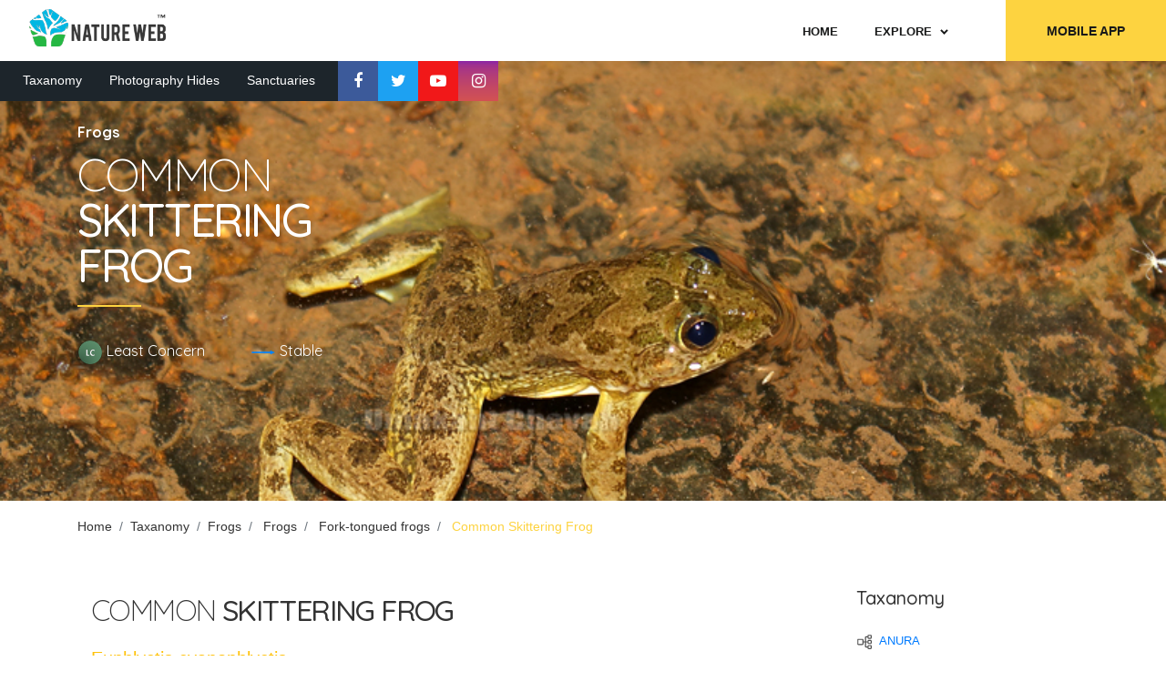

--- FILE ---
content_type: text/html; charset=utf-8
request_url: https://www.natureweb.net/taxa/frogs/commonskitteringfrog
body_size: 81514
content:


<!DOCTYPE html>
<html lang="en">
<head>
    <!-- Google tag (gtag.js) -->
    <script async src="https://www.googletagmanager.com/gtag/js?id=G-0RJWVC3XLG"></script>
    <script>
        window.dataLayer = window.dataLayer || [];
        function gtag() { dataLayer.push(arguments); }
        gtag('js', new Date());

        gtag('config', 'G-0RJWVC3XLG');
    </script>
    <!-- Microsoft Clarity -->
    <script type="text/javascript">
        (function (c, l, a, r, i, t, y) {
            c[a] = c[a] || function () { (c[a].q = c[a].q || []).push(arguments) };
            t = l.createElement(r); t.async = 1; t.src = "https://www.clarity.ms/tag/" + i;
            y = l.getElementsByTagName(r)[0]; y.parentNode.insertBefore(t, y);
        })(window, document, "clarity", "script", "a0t4tmk7tf");
    </script>

    <meta charset="UTF-8" /><meta name="viewport" content="width=device-width, initial-scale=1.0" /><meta http-equiv="X-UA-Compatible" content="ie=edge" /><link rel="stylesheet" href="https://www.natureweb.net/css/styles.min.css" /><link rel="stylesheet" href="https://www.natureweb.net/css/bootstrap.min.css" /><title>
	Common Skittering Frog
</title><link href="../../favicon.ico" rel="shortcut icon" type="image/x-icon" />
    <script async src="https://pagead2.googlesyndication.com/pagead/js/adsbygoogle.js?client=ca-pub-0651822177480294" crossorigin="anonymous"></script>
	<script src="https://cdnjs.cloudflare.com/ajax/libs/jsonld/1.0.0/jsonld.min.js"></script>

    <!-- web-font loader-->
    <script>
        WebFontConfig = {
            google: {
                families: ['Nunito+Sans:300,400,500,700,900', 'Quicksand:300,400,500,700'],
            }
        }

        function font() {
            var wf = document.createElement('script')
            wf.src = ('https:' == document.location.protocol ? 'https' : 'http') + '://ajax.googleapis.com/ajax/libs/webfont/1.6.26/webfont.js'
            wf.type = 'text/javascript'
            wf.async = 'true'

            var s = document.getElementsByTagName('script')[0]
            s.parentNode.insertBefore(wf, s)
        }

        font()
    </script>
    <style>
        a:hover {
            text-decoration: none;
        }
    </style>
    
    <link rel="stylesheet" href="https://cdn.jsdelivr.net/npm/@fancyapps/ui/dist/fancybox.css" />
    <script src="https://cdn.jsdelivr.net/npm/@fancyapps/ui/dist/fancybox.umd.js"></script>
    <style>
        .gallery-masonry__description span:first-of-type {
            color: #ffc107;
        }
    </style>
    <script type="application/ld+json">
        {
          "@context" : "http://schema.org",
          "@type" : "Article",
          "name" : "Common Skittering Frog",
          "headline": "Common Skittering Frog",
          "author" : {
            "@type" : "Person",
            "name" : "NATURE WEB"
          },
          "image" : "https://www.natureweb.net//resources/taxa/frogs//Common Skittering Frog/CommonSkitteringFrog.JPG",
          "articleBody" : ""
        }
    </script>
<meta name="og:title" content="Common Skittering Frog" /><meta property='og:title' content='Common Skittering Frog'/><meta itemprop='name' content='Common Skittering Frog'/><meta name="twitter:title" content="Common Skittering Frog" /><meta name="keywords" content="common skittering frog,commonskitteringfrog,euphlyctis cyanophlyctis,euphlyctiscyanophlyctis,lc,fork-tongued frogs,fork-tonguedfrogs,frogs,কটকটি ব্যাঙ,কটকটিব্যাঙ,ചാട്ടക്കാരൻ,स्खलमंडूक" /><meta name="og:image" content="https://www.natureweb.net//resources/taxa/frogs//Common%20Skittering%20Frog/CommonSkitteringFrog.JPG" /><meta property='og:image' content='https://www.natureweb.net//resources/taxa/frogs//Common%20Skittering%20Frog/CommonSkitteringFrog.JPG'/><meta itemprop='image' content='https://www.natureweb.net//resources/taxa/frogs//Common%20Skittering%20Frog/CommonSkitteringFrog.JPG'/><meta name="twitter:image" content="https://www.natureweb.net//resources/taxa/frogs//Common%20Skittering%20Frog/CommonSkitteringFrog.JPG" /><meta name="og:site_name" content="NATURE WEB" /><meta property='og:type' content='website'/><meta property='og:site_name' content='NATURE WEB'/><meta property='og:url' content='https://www.natureweb.net/taxa/frogs/commonskitteringfrog'/><meta name="keywords" content="natureweb,iNatureWeb,nature web,vernacular names,indian taxonomy,india taxonomy,india,maharashtra,state,konkan,western ghats,wildlife,nature,biodiversity,endemic,taxonoy,kokane,naturalist,conservation,environment science,research,indian bird names,india bird names,indian birds names,india birds names,indian migratory birds,types of birds in india,bird,birds,indian birds,bird watchers,bird pictures,guide to birds of india,bird photography,india bird photos,birds of india,ornithology,aves,indian butterfly names,india butterfly names,indian butterflies names,india butterflies names,types of butterflies in india,butterfly,butterflies,indian butterflies,butterfly watchers,butterfly pictures,guide to butterflies of india,butterflies photography,india butterflies photos,butterflies of india,moth,moths,indian moths,moths watchers,moths pictures,guide to moths of india,moths photography,india moths photos,moths of india,entomology,lepidoptera,indian frog names,india frog names,indian frogs names,india frogs names,types of frogs in india,indian amphibian names,india amphibian names,indian amphibians names,india amphibians names,types of amphibians in india,amphibian,amphibians,indian amphibians,amphibians watchers,amphibians pictures,guide to amphibians of india,amphibians photography,india amphibians photos,amphibians of india,frog,frogs,indian frogs,frogs watchers,frogs pictures,guide to frogs of india,frogs photography,india frogs photos,frogs of india,herpetology,anuraindian snake names,india snake names,indian snakes names,india snakes names,types of snakes in india,indian reptile names,india reptile names,indian reptiles names,india reptiles names,types of reptiles in india,snake,snakes,indian snakes,snakes watchers,snakes pictures,guide to snakes of india,snakes photography,india snakes photos,snakes of india,herpetology,serpentes,indian flower names,india flower names,indian flowers names,india flowers names,types of flowers in india,flower,flowers,indian flowers,flowers watchers,flowers pictures,guide to flowers of india,flowers photography,flowers of india,plantae,botany,microbiology,mammal,mammals,indian mammals,mammals watchers,mammals pictures,guide to mammals of india,mammals photography,india mammals photos,mammals of india,animal,animals,indian animals,animals watchers,animals pictures,guide to animals of india,animals photography,india animals photos,animals of india,indian mammal names,india mammal names,indian mammals names,india mammals names,types of mammals in india,zoology,mammalia,dinosaur,dinosaurs,dinosaurs watchers,dinosaurs pictures,guide to dinosaurs,the lost world,dinosauria,dinosauriformes,ornithischia,saurischia,indian wildlife conservation,indian wildlife tourism,indian wildlife conservation projects,indian national wildlife sanctuary parkindian wildlife,indian wildlife photography,indian wildlife information.indian wildlife photographer,best indian wildlife photographerindian best wildlife photographer,indian wildlife tours,indian wildlife safari tours,indian wildlife website,indian wildlife sosindian wildlife protection act,indian wildlife books,indian wildlife protection act 1972,indian wildlife reserves,indian wildlife sanctuary and national parkindian wildlife map,indian wildlife sanctuary,wildlife sanctuary in india map,indian wildlife news,indian forest and wildlife" /><meta name="twitter:card" content="summary" /><meta name="twitter:site" content="@iNatureWeb" /><meta name="twitter:creator" content="@iNatureWeb" /><meta name="twitter:domain" content="NATUREWEB.NET" /><meta name="twitter:url" content="https://www.natureweb.net/taxa/frogs/commonskitteringfrog" /></head>
<body>
    <div class="page-wrapper">
        <!-- menu dropdown start-->
        <div class="menu-dropdown">
            <div class="menu-dropdown__inner" data-value="start">
                <div class="screen screen--start">
                    <div class="screen__item"><a class="screen__link" href="https://www.natureweb.net/default">Home</a></div>
                    <div class="screen__item"><a class="screen__link" href="https://www.natureweb.net/hides">Photography Hides</a></div>
                    <div class="screen__item"><a class="screen__link" href="https://www.natureweb.net/sanctuaries">Sanctuaries</a></div>
                    <div class="screen__item"><a class="screen__link" href="https://www.natureweb.net/taxa">Taxanomy</a></div>
                    <div class="screen__item screen--trigger" data-category="species">
                        <span>Explore</span><span>
                            <svg class="icon">
                                <use xlink:href="#chevron"></use>
                            </svg>
                        </span>
                    </div>
                    <ul class="screen__socials">
                        <li><a class="item--facebook" href="https://www.facebook.com/iNatureWeb/"><i class="fa fa-facebook" aria-hidden="true"></i></a></li>
                        <li><a class="item--twitter" href="https://twitter.com/iNatureWeb"><i class="fa fa-twitter" aria-hidden="true"></i></a></li>
                        <li><a class="item--youtube" href="https://www.youtube.com/channel/UCdOAGfarnIJ6e4luowsaqVw?sub_confirmation=1"><i class="fa fa-youtube-play" aria-hidden="true"></i></a></li>
                        <li><a class="item--instagram" href="https://www.instagram.com/iNatureWeb"><i class="fa fa-instagram" aria-hidden="true"></i></a></li>
                    </ul>
                    <a class="screen__button" href="https://play.google.com/store/apps/dev?id=7955827231779717327">MOBILE APP</a>
                </div>
            </div>
            <div class="menu-dropdown__inner" data-value="species">
                <div class="screen screen--sub">
                    <div class="screen__heading">
                        <h6 class="screen__back">
                            <svg class="icon">
                                <use xlink:href="#chevron-left"></use>
                            </svg>
                            <span>Explorer</span>
                        </h6>
                    </div>
                    <div class="screen__item"><a class="screen__link" href="https://www.natureweb.net/taxa/birds">Birds</a></div>
                    <div class="screen__item"><a class="screen__link" href="https://www.natureweb.net/taxa/mammals">Mammals</a></div>
                    <div class="screen__item"><a class="screen__link" href="https://www.natureweb.net/taxa/butterflies">Butterflies</a></div>
                    <div class="screen__item"><a class="screen__link" href="https://www.natureweb.net/taxa/flowers">Flowers</a></div>
                    <div class="screen__item"><a class="screen__link" href="https://www.natureweb.net/taxa/snakes">Snakes</a></div>
                    <div class="screen__item"><a class="screen__link" href="https://www.natureweb.net/taxa/frogs">Frogs</a></div>
                    <div class="screen__item"><a class="screen__link" href="https://www.natureweb.net/taxa/dinosaurs">Dinosaurs</a></div>
                    <div class="screen__item"><a class="screen__link" href="https://www.natureweb.net/members">Members</a></div>
                </div>
            </div>
        </div>
        <!-- menu dropdown end-->
        <!-- header start-->
        <form method="post" action="/taxa/frogs/commonskitteringfrog" id="ctl01">
<div class="aspNetHidden">
<input type="hidden" name="__EVENTTARGET" id="__EVENTTARGET" value="" />
<input type="hidden" name="__EVENTARGUMENT" id="__EVENTARGUMENT" value="" />
<input type="hidden" name="__VIEWSTATE" id="__VIEWSTATE" value="i8DD04Kl5sg2YBJ7kKp+9jYQMaWyEuHzOOfQTjHzZIXYh4mFqp6tLvgjxMcrWuvtu0qOQ4ikL+ZbUEtN+yMY7yJF+5ZWICX/gv5UMOtoi35ovtYuses37e21VXkjQFivSsuhnDHmr1aBW+avBU1cau1kPuCdJQ/dQVyaEtaC4ShkSV5mQ8b5TNEXWlBb70MtPOk1Mhzzck060YCKejxZuRh4IOJqoDq+aNjzWU/KKo0uUtHrBz/1CG12lqWgILY8gduldxbMNohps0jxKIgHsXIJPbbOhjeRlDqS/7jzvRxvNAOz35B9rUBjpqCnWHELznM3fDCqCbh7/gIrcwshbDpUwP2Hyr6ff6MkXzm1InWPy22WhTo5Ooi9FWjaIzV5DV1mxGs6zajx+0pV6qAOnXV2/CA1LdlhbAHIC7RU3EdpOblhx3y28yl4ZCIaQ5BqOM5xZqb0B7h1e2T7ErM1scvGILbk1Hs3uTs/[base64]/Gt0JkNdaqi18/A5s+dNyd1iTKLz5K7p12aKCkNmHr04Qly1C8hc3b2AJAsBxzQwJbV0dEGREXvHTwlfMA8bEm1CgrUlmanLipU7L2UNLqo3QAwgJ6lVAmdd6noDEsXRELsv9Gl9mjW9VvHEW/vmqhdyznqQi331SXgQjJ+LaCE4Uo4g/H6QvNfqBKTuqtg2WNPGYa7V1XCDvayvTl+Folo47hb98OxI/Lq9jZo5/eFoP43FXoh5s3XzcIVqJpbf5gq2gWKi6fnqVhVHxU4qBrNJM49GbdtPw4uMpN3UPN4i2qPJea9sld2QEyGtvkYx7awK3m0xrEo35Px6uEJxRpA3S1FU09LHMe6nJcnHdVJvPWesX+Q9IRU2lsz5+Xo6FYSF5ASY24/JyC4LSZafq8jijoFJbPcQAAq1V+nN8bkOcQLXsrFNFcxfPNd+db0EsCDagjMz9nOmhPe+VMiPj06bDU2y/++2/40IobUBX32seCRJMemv1+x9dZ9bf6jZKjr08xT03+QlqvTZXNeYzOaWTDjg3z7AlQys2HZIX9fwTQVreC/MrgofOrXcCZIFrTfh7wWbuKHcOaZ13QAb1324GvLtZ4FDnZ4OshMDLxDEFwhyWotOfUKSw7LO96uSMQA74T9UjbL+UsHjCGJ4Taq2DVQh5ulUHULUhYCh/rosN3g2xudfD3R9YNi9K/UxgYTT7g+mB/rmIRtbkLU8FD40YuGrMFxSMEJjvSnRPBNETshm/DmJLAwaw0K7bpJKtOjmim84GWs3MdfzuJYJFSH1Fp4rsVLsvZ200rMy7Rq5LKf5l5QBbRfwuedOq2Ns3ZLMQns4cJ6H/5IYUDZaJd1JXtpM8Sh2ij45WiVDJKfvsjmx7l0zrZGDbi72lXxI1zTTpxCCMN8Hffw/o4tO47zvErlL5XsK50Ts4BggTrpjNPqti3ZOF4UqYEmECc7eAY75r91od9yl24N/UDDQhFuVqX48iAMHqrY9bCPRPi21ILvp9WBAMNUvhRSgCCRK6GNtJ4z38CdW4Kpfe4oMZwsWllf0N4l5eb476R0Vg+6wjBlcgys2osAaf6Fe0GZz9rPVlQpzuaSrzcGdZJMgQhYOuqPggnTBlqmTl9J/6C8mElDGsEez1aZ91zCkwBKQKLiMEyEb5Nzl2tWVgrVI/SwGzSaKGurz/uAG8uYXgJYpp06LNkiYTEm7G9cpfEveSqdzfalLNC/g969T+6Ng4fvNuXVyU/XFmGrZwlhGAeqGw8hfxLzavCvZhVsyVYw6dHV6+cxN6VfjDy057MpjxsFzTjugPTjymMUrAetxJ44iTyL4RLftzsfKkmroywSFtg5pY7zvZBgL3VaVcUBinx0jaVGbGH9VgMmEp4Qy6VAYQImPYSFqCojS9O2aoz4yvTN1wbVDbxrKeZkz+2X4jDZ3fJOJ/QXtIXFUcfQyL3VxOQdurvpJ3Bk4ZGnduZDTk7x7rsanZ+7Rb3TrLvYyeazT9ukvamvf0KxjEEOPqPLJOsWJHwDV7BlZ7Qps5Tj+aZqsUje661HbBn0Yklep0OYXs4d7WJTkuFRyOCRE+Uys8h52uj7N8WZJn4xKlwiaekG6ZWS3legf8XRUSGdD/2cI9tv+TgAjL4j3btZFHu1WK0FicnoWtAOqPdudNq/U78HK8YGtr/TmfWCvlI5ZDUkaO5f+/DyhFO+wjEJmS5zmnevvfTrSwkE3hfNba9G62ucaNiV/6dJH51Qm+z2o+YZEn88OOQwxFZtUuLJKD64FX1nke8z6yXgvqyuayU4Qg0fqZHYJGE8eqcTtaxaVfbmIRgNhMLFOzy1OjgolgPzMzh0kGv4yYYDC5MdLKIk5s68yvVvR6RoyywpzQi0TJsduW2eBRnlZezKgxq53daoZMN/JCTqWJOiU6n4Rv3FTfDd1zlZAlyq/Pfwykg79IXH7MXYghDxbQj4xsAyVSvwhLxqRiHd8PbBH3tvAOWgp4EboWBqJux/m79Zis2ObnJENwcGOEyYDD+BoCbZO1cZMEWbnOk3gvCSIUNSkbMyAklphULLxpfs3qhzr/b90zw131q0d7fiLYLHR+zkPpYNY7xjWS76waT0kG+XIQO17oh1be/80iXOarUlLdueMQ5Nk+akyKfzeEHJY+NLuFvPZwfSO7QVdmm9oz68f1ZkhkdNy3QiWvoI9ZZRC4LgjY4kUG4duU7wnybb5ZtiONh/[base64]/lMYDcHV3Kgzp06a3yIrR0YsX08bONb1Sb6Jj59KWzUrUhHgscaA6F6O/56xtq42VLO2f3p2HnqK2yxTqf7TSZODcQEm1u77w8TX70xwgFYqT3j/ocVO2yWDKNBmVAayNOleIxOjHYeUrWbN3F784VyzOjXBdLbiO9GQEkfXPvJjkHJc6nSRGRTfb0cuViHBPJ7JevFAkk4WpawrZFQk5DNn6kkmFNHyVcab1z4c5Jb6tqFKOsBF23hBNfQbfoX9czSUGXIQl3C96jb3CmpWftbksPeyb1TwKJRkxEguqW3eGh4LbOg27t/+wJfIBmmU5i7AegFHX/psCGdlcYy+mY7VsLs4Uxyb174Q9DDmVRzyn/ruB/Ee6Z7WV4Ep3WKBI3Oyg0YNztzT50XqhkEwtWBAdSOkFai8en/jpgwM8/9KL8BtxM/vTZ3eTDoeCXKet8wKhgUi71Xl1zu/FIaUk3fbhZ21Xs8vSHKEgxWeUoopSAJ6O1V9zhxIUm1fXW62g055ATnVjDScGWpwPIw6I1M9zcDyHjAQmtc22dTQ6S4ZMLiIBy0Uis2klSdPVlEdjb1Wgz4A2uN6V3gG++jdV0hfUFIBDDoeZQdLRSHkBYN+z/VPwlESVp+lXpI4tn9o29Usg6SmtXADxDtc/Y46g+5NvMd3Favq83gT6xRzM0dHip38y+8K6bzDt8SyL5ycgtKLDyCDC5b3OsZdqePGZInj8tkx5l+gril6351p9UOMKJ/j3kWtdQc/z0P5FrMD+jK+VZocAqG6qEXXSWFvF5m2oQEKvQRizXGwucEv3ukFhsnfk+9ZTelMBjF42IB9CXdkzbcbvh9EUw/f1orqr3pwzTaBhvXgBJ6yRRJpC09pk2ju18m16Qtd2APIQ4vLCbKe9bmQftYRkEWZXK+hC4V5REO9ypwO4k3OSEb5RJeOQrgEaQRoujAHw2zk6k1VWQqp3AzVJOiHHrQgHawNgbnRztw2zmF1kmZ/dnu1m0RzpM/ARQlx4/Xju629mFSHErV6k4e0wMOWSYsdmg9d4/AxMlpsm7FXhuNFTQC1SbYqyMrMF873JfPyMwyJw91vJKK3czSFNR1NcmsSDFTtYhPELDnRA/tUQ1xfB7BQu7FqeuefIDu0tqffXxmIFrtDyNyj6LAoqjJ0G+M5/nUNR8GTWNPEV6MNC8bdC0TK/uhyiwZJyGGFZIPYhI48oOrOduKyakAh2dqYhWShWqltqVu/13muTcZeEuFO+WoMGO3gKBV2uqTeX7ghk+UC3Y7zj9kE0piJMoXTnj7etiKGysCVRvDFhlmubKFiwUzGCBcNJQeOvrTWsFasPr3OfpB7ew25xxYtQKmoaLprwUM+4UV53FjRr2Y7P07gM7wFaIxWSW3P6S5CtXwPvgk6s89a+IcGFe9OUL/[base64]/PTTrEngvVqC0lWKSo9i9pbutnmB6O1deGCq6RmT9OS5/tpwS9vT8+0q55VEeJXj1gbcX6y4mYiYQeZ+ReMkGAqS/FuMdjZYvNRyxYO7baUNS6GGXiuqQXTKxU9nZj8xkSenJfRcM6WT94RjXa8BA/bBiIICKn5m47YOBoCv+qnUwHkIz7y7CxN/AtRy3J3RZwlHsue8Kqe2yV9/GrcL1Wpz0274m02LMjPL62w22GVt33dQ0XdMJhi1mOXdJ1YqA3NNHEpgJVoPG1OciKxdxmStXpj5O5e/790DAl6pkQKEPoGQW+rm/QlNhe6KR/QpWPYyQY+NfT1Cy4LV8O+Br7vOZYmaYWxaQfY8H0waUqOUwZ9Jloe6LTixrAflfIc9TwGQ2DhsTOu7Gn4oXh4m4li/fbG3PYWjoiDJG0KwORyEi/8dN4Y7kwaUPOEOh9ijYw1ehYRUhYk/Y8dul6p2Ce4jPHFcuJ2LBRhwE/Jy+tG42Ulb6yAq/KFuYNkJMkaxdWJN+HIGY0MiOeOAl7Mu7sW4idu85G/++lsrA/RnLNPIU01+KitIqYHP2hfjRW5OFjLc2VyeGQE8D4fcVr7LVKQXM0FdCb3rDD1VVciJu6wjSgW9jHPPOBqXgotsHfb2tzkxT8I+nKViRqGXJKoZzCC86IFeJpLIyghKOUZQPNz1872lzyoiJyDR6MknW1BUR5nl7+Fwzjv0Vz/lqh6HuZCesHCPmoyj+tQ/M2nbHamH0ISwavffO+p786jdkJVPooDcmBQLqzFQj+6TDCsh2Slt4FFoz60wzlJJokqR7uNHUtnvnuw8X/sKw7nRRF3tnm6YxMCQ9tKjQo8hmIM8PuWzNDVUu11D0BwGGg8/w2Pla1Z5VtlodiCTBE8dEZJhRqsvhsY5PxQ4SgKEK1cqYdII+yFyUyR8OpVdEiqHVmLbmcAhcCgNS2HKoEj6qTFlecMzmxa/9JMPHR4RYFqkJqSy2MYSQBg71Hq51e9FP8kv7QfnKXKx3N2vBLq1lXQMTbyx/9G7Rh0LqPlsFs43tzvbvpdADzHwe49KqvWQYaCFUtXeYK8oDBQ3Z9r7YOSxlkpR1qTVV3MPxHvbz2knbOg1dBy6kM8nkQrg2gX6FDIaXFjHF3LSFKp29XsJoVkNcPQwmXazkuVGKr3h/V7cAfybQLcbQq0/IZoAIsmGBabAV59Rs3yB5NoJcfnus1RQ74EsvEj4fodOg1MDRVpIEm4UVKbyhYvX3eOR8uBKZXgLvH66L72krs5+w5DbZqyQFyvQ4h4850hQ+51FnDG4B9qQk/gZizQQ+eTi6ZgGLkXdESbzokxGXUba8dPoH02tZah5W6gatSIQ556fajhq7FunXPOez/7CmMlmqwXFhLf8kYeN+Oh/r+y8AvAi5wWJ1rO5PHEKsibEaoYIJ6eO6GgSwd0Mn1YF+sppsfE0kDgmp1Tt+z+cz9jdvdGYMzQf24btj2fJdjvO9Yn9x/fNfYxP6rp9J5ol+ytODq3++KhywcXQvV3MNGkqLfnvHvOYZIQFtjRl7jHMLYkW0BkxhuNU7SUWbSAHh+KT1vYgO7AybLMd4CdcAAFo2T9TYgY9EZ9/nKkN4wfd4K+NLKjZ4ayUFC1zD6xTLMJ+ZxGD0ZWWRMtA0Fquo4ovYx8Z8dm+N73u8PQ9oSstPygPNMW0268vEU9u6GqCRe+5hQdv4TbbrPxN60weCsBJUXV9kRVl+q9enQMFdMkX2/s1GTC49W3l/ATDY4yBCWyXb/lFXfqichXplQiQR0Fh/[base64]/PA2SFsUKsfLTLUaG1uc/gR6I9iehphJfTvTKUicwoUfS+mNC6OueUokfipJKYnDWH5bJkqlzvQmIJhgkZYED3HJ0x8aC7edkwetCjTgIqkM55le5kAAqzGOX1lFw+ArYwMwyfFfLnF5jRAjSbodCjxirxVLxDCFRHzOXebSV6wz1/5il8sgqLRiN4lkC5969I4Z2T81HRGTi23kf2sk1+ym2PIt4M5n3o8pL0FBOl5C9Ql7be1KhX29/6tdcrCfK0PxdY15tmwQB9WifH+XgYT+Ql1UxM6ms10jvCjXTL5n8ZrMMmdvZUuvuLIZFsG//vSqyntzZoWVUJpn1HXud8daGhReSrw+ZD00FMOskgbiMABd85x26Lkdfi6P4WMS92urtAE36fmSvvcVxlrmfPHfldUtw3r9a7v/XS8WeQsdfVyQa/pbYQtm9UsLivN78ZAhU3D+s9PScMm4/ACEqBZTQ/bFxmUXbtHvFSZa2RKwlpoLez6bCgz835KAXVZMDntCMC+aBg0tSvFmXI1kt2jFDnCWb9n9EadTLC50Q677x5NNMPrmfid3XvbDxyIWp/gT4GXB4Np7JYDZSl2EOVjQElPnEF4ndM4fe6l4gSdlyyyQjkSRAcu4C39vn0xmyJw8msPkZjX+o4xOfE6ZTFKnJ+tHvpYgbbGvHs8PADMl8MtItE4frDJybMx/LwLqYc/oxjZWW4UItYhlaSg/pbEKkR3/TDjIsFVwdeBUQXNPc66dnxqwglP+hFihk0zJYPksK6yWxwjsFI0iJscVce72Q4ob/b8Da0Na/5mfrvD2kEqFjmeuNzNFKV7lRrkpk9XHQfUWnPxsPv+25xrUhRGqXvEMQiMFntJbM27xhOFtq62on0G9sFiSo03cdPtdxl2RRos0j/CzMDLLK+RiEw2JhaB816bIZY/akBSBUQboPLZsgTk3+k8a9ALf8X/HTDUwPpj/BzRpfrjspEVJYBhe5RYwBqgIsY7/PotNI1f6TsN1mlapZlXDBYQCdghvp59VC5zcH51LF6et5MZSQ0yrCk9BOdaAnK+XWRPFwir9OpPCC2dKvUamjmQ9z0YvORXzEs+2hWMxScxr+IhULa8rcbHHOTL2n+rU1b9AmMfbXMRc/[base64]/[base64]/kXRm06Q7YOB9WVbNFzUguN2GGa/zV9daKHtouPvShZ7oaMn1p6m9RLcSFPdtKh0iOnvro440zWvWQ6g6TXGZrBXF2P8nm7RvEy3XWQe8ClQypeMcLtc+f100s7CfxjAIn4lxQt7XmpZDrH4UFBdvtjkYC/V08xYBiB2wixb00F76tZwp+EqNGFNYBSfvTVd4y81qqa13RWdkU0giLpiV5/lOjbEVkimkssmEg0BQ93IUWs4O6sOo5KW8RwCV8npVz1/3RDRQeTVCYjjxXOdEzKfBJKFuxW1e+CeBtL0lJl4TIhtJG2HJTA3LVohjB/VkALh4W5BuQeP6OfFEByS/EMYwtV/s5XkhVuwlgaJAqA1mctooJoGNDnFNL6nbViMgyBNfKYudX73ws+rPRJxci5a2NnTPI3Cqq+VhcCqI8tB3SnkLNyZv9SYb/W5MtPNQqcwiADQB2Xv+YgB4zb+iThRQDe1ljJaZjfYHrW7kzmTxNYsEDqZtTExmzkpYRbjJmIuVoY8nisxmVWkwk8vDKn80B/fLg60KABUiwevsV8uG9uee4bmC8P07WY1PCQlYLbNi3zx/JVpPqMUnr1+jaQr1p2HHmP86QoFCZXqd8y2xmg6BCuyXCMcpyKzy5rBA8L/6zhCcnrdOTEcUDoapCEdCRmzjH3AAaMFdJiNXzcg7a/Ipg5EJVga4gFyIKGoWurpb+lMNo8dPLwH+coiHhtd7X7MFO4wTqoBNGeHlVOqt02OFVZui+EiifiqrkoLmo+NpfQz7Gx/DqmOJhNvYtuk9U997WdoTEyAcTHO96POxiYwq+lbDVot1o4uwBxlKntvIZICJ6FPQAoJ2G6dAdt79rD3QCe7mPPizjH3cVig+vFraB+DhTnKNpIU95M1tLtfAHzOJfRyTNm5FI8buUCM0Pm7Z6KDvhgM4zUOVzJQKp+DgbY0jxF5kZzclr8EJ4fkcw/f+nCfgwG70Itb8NV2ZtatfSJsAHvwkLNENKHgV9F66d6eNeKHaaeWRv1CEvZFBxgcoa3iSRxXS6QVi3BoX0zgEw0OqBezpWZ4dGv+u+yUJfTDf3iRSzGLMnZ45qtOJgJjyl2zW3HI5XQNt58VMpaDeHs+vem5UApCbCBc/+rxQ2qP7niFfmTif64CyMshwczuzzQT7Ybx69QeA3kLhgfREDw2dEGsnlsCN0XHfZ50tu5Ad3l7kLP7Em3s031EFf/r+C/9S6HXjccL8jZrno0vvLkk4FhR8vafRJJFKvAkXUhr4TG48tCcv3OyPBd6Xnj7WmaoEhz1FWjGCw/qgrxbeVv55z0BCTXEhEsojQVU+maTw" />
</div>

<script type="text/javascript">
//<![CDATA[
var theForm = document.forms['ctl01'];
if (!theForm) {
    theForm = document.ctl01;
}
function __doPostBack(eventTarget, eventArgument) {
    if (!theForm.onsubmit || (theForm.onsubmit() != false)) {
        theForm.__EVENTTARGET.value = eventTarget;
        theForm.__EVENTARGUMENT.value = eventArgument;
        theForm.submit();
    }
}
//]]>
</script>



<script src="/bundles/MsAjaxJs?v=D6VN0fHlwFSIWjbVzi6mZyE9Ls-4LNrSSYVGRU46XF81" type="text/javascript"></script>
<script src="../../Scripts/jquery-3.6.0.min.js" type="text/javascript"></script>
<script src="../../Scripts/bootstrap.min.js" type="text/javascript"></script>
<script src="https://www.natureweb.net/Scripts/WebForms/WebForms.js" type="text/javascript"></script>
<script src="https://www.natureweb.net/Scripts/WebForms/WebUIValidation.js" type="text/javascript"></script>
<script src="https://www.natureweb.net/Scripts/WebForms/MenuStandards.js" type="text/javascript"></script>
<script src="https://www.natureweb.net/Scripts/WebForms/GridView.js" type="text/javascript"></script>
<script src="https://www.natureweb.net/Scripts/WebForms/DetailsView.js" type="text/javascript"></script>
<script src="https://www.natureweb.net/Scripts/WebForms/TreeView.js" type="text/javascript"></script>
<script src="https://www.natureweb.net/Scripts/WebForms/WebParts.js" type="text/javascript"></script>
<script src="https://www.natureweb.net/Scripts/WebForms/Focus.js" type="text/javascript"></script>
<script src="/bundles/WebFormsJs?v=N8tymL9KraMLGAMFuPycfH3pXe6uUlRXdhtYv8A_jUU1" type="text/javascript"></script>
<script src="https://www.natureweb.net/js/libs.min.js" type="text/javascript"></script>
<script src="https://www.natureweb.net/js/common.js" type="text/javascript"></script>
<div class="aspNetHidden">

	<input type="hidden" name="__VIEWSTATEGENERATOR" id="__VIEWSTATEGENERATOR" value="8C4D90BB" />
	<input type="hidden" name="__EVENTVALIDATION" id="__EVENTVALIDATION" value="tbmi3RSHHeV4SpXYzPKkzWzKj0P5URNL2i+pukem/DAiHBpJ/Qhlr5Ikzq/WjuglTcZ+dR8BkdP5Kq8QQxrFxDSyfD8muuRmo5W+dtle29XWbALWKYBx115mtZT0K8paZBlRJgRE0OGmwG8VP+pOWaBQHRzYFDW4q4oIHr67DmU=" />
</div>
            <header class="header header-common">
                <div class="header__top">
                    <div class="row align-items-center">
                        <div class="col-6 col-lg-4">
                            <a class="logo" href="default">
                                <img class="logo__img" src="https://www.natureweb.net/images/logo_black.png" alt="logo" /></a>
                        </div>
                        <div class="col-6 col-lg-8 d-flex justify-content-end">
                            <!-- main menu start-->
                            <ul class="main-menu mr-3">
                                <li class="main-menu__item"><a class="main-menu__link" href="https://www.natureweb.net/"><span>Home</span></a></li>
                                <li class="main-menu__item main-menu__item--has-child">
                                    <a class="main-menu__link" href="javascript:void(0);"><span>Explore</span></a>
                                    <!-- sub menu start-->
                                    <ul class="main-menu__sub-list sub-list--style-2">
                                        <li><a href="https://www.natureweb.net/taxa/birds">Birds</a></li>
                                        <li><a href="https://www.natureweb.net/taxa/mammals">Mammals</a></li>
                                        <li><a href="https://www.natureweb.net/taxa/butterflies">Butterflies</a></li>
                                        <li><a href="https://www.natureweb.net/taxa/flowers">Flowers</a></li>
                                        <li><a href="https://www.natureweb.net/taxa/snakes">Snakes</a></li>
                                        <li><a href="https://www.natureweb.net/taxa/frogs">Frogs</a></li>
                                        <li><a href="https://www.natureweb.net/taxa/dinosaurs">Dinosaurs</a></li>
                                        <li><a href="https://www.natureweb.net/members">Members</a></li>
                                        
                                    </ul>
                                    <!-- sub menu end-->
                                </li>
                                
                                
                                        
                                    
                            </ul>
                            <!-- main menu end-->
                            <!-- main menu end-->
                            <a class="header__button" href="https://play.google.com/store/apps/dev?id=7955827231779717327">MOBILE APP</a>
                            <!-- menu-trigger start-->
                            <div class="hamburger">
                                <div class="hamburger-box">
                                    <div class="hamburger-inner"></div>
                                </div>
                            </div>
                            <!-- menu-trigger end-->
                        </div>
                    </div>
                </div>
                <div class="header__lower">
                    <div class="row">
                        <div class="col-auto d-flex align-items-center">
                            <ul class="lower-menu">
                                <li class="lower-menu__item"><a class="lower-menu__link" href="https://www.natureweb.net/taxa">Taxanomy</a></li>
                                <li class="lower-menu__item"><a class="lower-menu__link" href="https://www.natureweb.net/hides">Photography Hides</a></li>
                                <li class="lower-menu__item"><a class="lower-menu__link" href="https://www.natureweb.net/sanctuaries">Sanctuaries</a></li>
                                
                            </ul>
                            <!-- lang select start-->
                            
                            <!-- lang select end-->
                            <ul class="header__socials">
                                <li><a class="item--facebook" href="https://www.facebook.com/iNatureWeb"><i class="fa fa-facebook" aria-hidden="true"></i></a></li>
                                <li><a class="item--twitter" href="https://twitter.com/iNatureWeb"><i class="fa fa-twitter" aria-hidden="true"></i></a></li>
                                <li><a class="item--youtube" href="https://www.youtube.com/channel/UCdOAGfarnIJ6e4luowsaqVw?sub_confirmation=1"><i class="fa fa-youtube-play" aria-hidden="true"></i></a></li>
                                <li><a class="item--instagram" href="https://www.instagram.com/iNatureWeb"><i class="fa fa-instagram" aria-hidden="true"></i></a></li>
                            </ul>
                        </div>
                    </div>
                </div>
            </header>
            <!-- header end-->
            <main class="main">
                
                <script type="text/javascript">
//<![CDATA[
Sys.WebForms.PageRequestManager._initialize('ctl00$ctl10', 'ctl01', [], [], [], 90, 'ctl00');
//]]>
</script>

                
    <!-- promo start -->
    <section class="promo-primary">
        <picture>
			<source srcset="https://www.natureweb.net//resources/taxa/frogs//Common Skittering Frog/CommonSkitteringFrog.JPG" media="(min-width: 992px)"/>
            <img id="MainContent_imgRecord" class="img--bg" src="https://www.natureweb.net//resources/taxa/frogs//Common%20Skittering%20Frog/CommonSkitteringFrog.JPG" alt="img" />
		</picture>
        <div class="container">
            <div class="row">
                <div class="col-md-4">
                    <div class="align-container">
                        <div class="align-container__item">
                            <span class="promo-primary__pre-title">
                                Frogs</span>
                            <h1 class="promo-primary__title">
                                <span>
                                    Common 
                                </span>
                                <br />
                                <span>
                                    Skittering Frog 
                                </span>
                            </h1>
                            <div class="row pt-5">
                                <div class="col-md-6">
                                    <p>
                                        <img src="../../Images/iucn_details_lc.png" id="MainContent_imgConservationStatus" width="28" />
                                        <span id="MainContent_lblConservationStatus" class="text-white">Least Concern</span>
                                    </p>
                                </div>
                                <div class="col-md-6">
                                    <p>
                                        <img src="../../Images/population_stable.png" id="MainContent_imgPopulationTrend" width="28" />
                                        <span id="MainContent_lblPopulationTrend" class="text-white">Stable</span>
                                    </p>
                                </div>
                            </div>
                            
                            
                        </div>
                    </div>
                </div>
            </div>
        </div>
    </section>
    <!-- promo end -->

    <!-- navigation -->
    <section>
        <div class="container">
            <div class="row pt-3">
                <div class="col-12">
                    <ul class="breadcrumbs">
                        <li class="breadcrumbs__item"><a class="breadcrumbs__link" href="https://www.natureweb.net/">Home</a></li>
                        <li class="breadcrumbs__item"><a class="breadcrumbs__link" href="https://www.natureweb.net/taxa">Taxanomy</a></li>
                        <li class="breadcrumbs__item"><a class="breadcrumbs__link" href="https://www.natureweb.net/taxa/frogs">Frogs</a></li>
                        <li class="breadcrumbs__item">
                            <a id="MainContent_lnkGallery" class="breadcrumbs__link" href="frogs">Frogs</a></li>
                        <li class="breadcrumbs__item">
                            <a id="MainContent_lnkCategory" class="breadcrumbs__link" href="forktonguedfrogs">Fork-tongued frogs</a></li>
                        <li class="breadcrumbs__item breadcrumbs__item--active">
                            <span id="MainContent_lblCurrent">Common Skittering Frog</span></li>
                    </ul>
                </div>
            </div>
        </div>
    </section>
    <!-- navigation -->


    <!-- NEW SERVICE SECTION -->

    <section class="section tour-details no-padding-bottom no no-padding-top">
        <div class="container">
            <div class="row pt-5">
                <div class="col-lg-9">
                    <div class="col-12 bottom-50">
                        <h2 class="tour-details__section-title">
                            <span>Common </span>Skittering Frog 
                        </h2>
                        
                        
                        <span class="tour-details__price text-warning">
                            <small>
                                <span id="MainContent_lblScientificName">Euphlyctis cyanophlyctis</span></small></span>
                        <p>
                            <span id="MainContent_lblInformation"></span>
                        </p>
                        <p class="text-secondary">
                            <i>
                                <span id="MainContent_lblAlternateNames">-</span></i>
                        </p>
                    </div>
                    <div class="col-12 bottom-30">
                        <h5 class="tour-details__section-title">Regional <span>Names</span></h5>
                        <ul class="list-icon">
                            
                                    <li class="list-icon__item"><small>
                                        <span class="text-muted">Bengali:</span><br />
                                        কটকটি ব্যাঙ</small>
                                    </li>
                                
                                    <li class="list-icon__item"><small>
                                        <span class="text-muted">Malayalam:</span><br />
                                        ചാട്ടക്കാരൻ</small>
                                    </li>
                                
                                    <li class="list-icon__item"><small>
                                        <span class="text-muted">Marathi:</span><br />
                                        स्खलमंडूक</small>
                                    </li>
                                
                        </ul>
                    </div>
                    
                    <div class="col-12 bottom-30">
                        <h5 class="tour-details__section-title">Media <span>Gallery</span></h5>
                        <div class="flex flex-wrap gap-5 justify-center max-w-5xl mx-auto px-6">
                            
                                    <a data-fancybox="gallery" title="" data-caption="" href="https://www.natureweb.net//resources/taxa/frogs//Common Skittering Frog/skirting_frog.jpg">
                                        <img width="200" height="150" src="https://www.natureweb.net//resources/taxa/frogs//Common Skittering Frog/skirting_frog.jpg" />
                                    </a>
                                
                            
                            
                        </div>
                    </div>
                </div>
                <div class="col-md-8 offset-md-2 col-lg-3 offset-lg-0">
                    <div class="tour-details__inner-block">
                        <h5 class="tour-details__title">Taxanomy</h5>
                        <p><small>
                            <span>
                                <img src="../../Images/tree.svg" class="mr-1" width="18" />
                                <a id="MainContent_lnkOrderName" class="text-decoration-none" href="anura">ANURA</a>
                            </span>
                            <br />
                            <span class="pl-3">
                                <svg xmlns="http://www.w3.org/2000/svg" width="16" height="16" fill="currentColor" class="bi bi-arrow-return-right" viewBox="0 0 16 16">
                                    <path fill-rule="evenodd" d="M1.5 1.5A.5.5 0 0 0 1 2v4.8a2.5 2.5 0 0 0 2.5 2.5h9.793l-3.347 3.346a.5.5 0 0 0 .708.708l4.2-4.2a.5.5 0 0 0 0-.708l-4-4a.5.5 0 0 0-.708.708L13.293 8.3H3.5A1.5 1.5 0 0 1 2 6.8V2a.5.5 0 0 0-.5-.5z" />
                                </svg>
                                <a id="MainContent_lnkFamilyName" class="text-decoration-none" href="dicroglossidae">DICROGLOSSIDAE</a>
                            </span>
                            <br />
                            <span class="pl-4">
                                <svg xmlns="http://www.w3.org/2000/svg" width="16" height="16" fill="currentColor" class="bi bi-arrow-return-right" viewBox="0 0 16 16">
                                    <path fill-rule="evenodd" d="M1.5 1.5A.5.5 0 0 0 1 2v4.8a2.5 2.5 0 0 0 2.5 2.5h9.793l-3.347 3.346a.5.5 0 0 0 .708.708l4.2-4.2a.5.5 0 0 0 0-.708l-4-4a.5.5 0 0 0-.708.708L13.293 8.3H3.5A1.5 1.5 0 0 1 2 6.8V2a.5.5 0 0 0-.5-.5z" />
                                </svg>
                                <span id="MainContent_lblFamilyRecord" class="text-uppercase text-secondary">Euphlyctis cyanophlyctis</span>
                            </span></small>
                        </p>
                    </div>
                    
                    
                    <div class="tour-details__inner-block">
                        <h5 class="tour-details__title">Contributors</h5>
                        
                                <a href="https://www.natureweb.net/members/tnw" class="text-decoration-none">
                                    <div class="card text-style-tnw" style="margin-bottom: 10px;">
                                        <div class="row no-gutters">
                                            <div class="col-auto">
                                                <img src="../../Image.ashx?UserId=1" id="MainContent_repeatContributors_imgContributor_0" style="max-width: 80px" class="img-fluid" alt="" />
                                                <input type="hidden" name="ctl00$MainContent$repeatContributors$ctl00$hdnUserId" id="MainContent_repeatContributors_hdnUserId_0" value="1" />
                                            </div>
                                            <div class="col">
                                                <div class="card-block px-2" style="padding: 5px;">
                                                    <h6 class="post-title" style="text-decoration: none; color: black;"><small>NATURE WEB</small></h6>
                                                    <p><small><small class="text-muted text-style-tnw">Pune, MH</small></small></p>
                                                </div>
                                            </div>
                                        </div>
                                    </div>
                                </a>
                            
                                <a href="https://www.natureweb.net/members/mayureshkulkarni" class="text-decoration-none">
                                    <div class="card text-style-tnw" style="margin-bottom: 10px;">
                                        <div class="row no-gutters">
                                            <div class="col-auto">
                                                <img src="../../Image.ashx?UserId=5425" id="MainContent_repeatContributors_imgContributor_1" style="max-width: 80px" class="img-fluid" alt="" />
                                                <input type="hidden" name="ctl00$MainContent$repeatContributors$ctl01$hdnUserId" id="MainContent_repeatContributors_hdnUserId_1" value="5425" />
                                            </div>
                                            <div class="col">
                                                <div class="card-block px-2" style="padding: 5px;">
                                                    <h6 class="post-title" style="text-decoration: none; color: black;"><small>Mayuresh Kulkarni</small></h6>
                                                    <p><small><small class="text-muted text-style-tnw">Pune, MH</small></small></p>
                                                </div>
                                            </div>
                                        </div>
                                    </div>
                                </a>
                            
                                <a href="https://www.natureweb.net/members/umakantchavan" class="text-decoration-none">
                                    <div class="card text-style-tnw" style="margin-bottom: 10px;">
                                        <div class="row no-gutters">
                                            <div class="col-auto">
                                                <img src="../../Image.ashx?UserId=6820" id="MainContent_repeatContributors_imgContributor_2" style="max-width: 80px" class="img-fluid" alt="" />
                                                <input type="hidden" name="ctl00$MainContent$repeatContributors$ctl02$hdnUserId" id="MainContent_repeatContributors_hdnUserId_2" value="6820" />
                                            </div>
                                            <div class="col">
                                                <div class="card-block px-2" style="padding: 5px;">
                                                    <h6 class="post-title" style="text-decoration: none; color: black;"><small>Umakan Chavan</small></h6>
                                                    <p><small><small class="text-muted text-style-tnw">Kolhapur, MH</small></small></p>
                                                </div>
                                            </div>
                                        </div>
                                    </div>
                                </a>
                            
                    </div>
                    
                    <div class="tour-details__inner-block">
                        <!-- START ADVERTISER: from tradedoubler.com -->
                        <script type="text/javascript">
                            var uri = 'https://impfr.tradedoubler.com/imp?type(img)g(23428254)a(3239304)' + new String(Math.random()).substring(2, 11);
                            document.write('<a href="https://clk.tradedoubler.com/click?p=264325&a=3239304&g=23428254" target="_BLANK"><img src="' + uri + '" border=0></a>');
                        </script>
                        <!-- END ADVERTISER: from tradedoubler.com -->
                    </div>
                    <div class="tour-details__inner-block pb-5">
                        <a href="https://play.google.com/store/apps/details?id=net.thenatureweb.frogs.india" id="MainContent_lnkPlayStore">
                            <img src="../../images/play-store-dark.png" id="MainContent_imgPlayStore" />
                        </a>
                    </div>
                </div>
            </div>
        </div>
    </section>

    
    <section class="section background--gray no-margin-top no-padding-top no-margin-bottom no-padding-bottom">
        <div class="container">
            <div class="row pb-3 pt-3">
                <div class="col-12">
                    <div class="heading heading--primary heading--center">
                        <span class="heading__pre-title">ADVERTISEMENT</span>
                    </div>
                    <script async src="https://pagead2.googlesyndication.com/pagead/js/adsbygoogle.js?client=ca-pub-0651822177480294"
                        crossorigin="anonymous"></script>
                    <!-- NATURE_WEB_WEB -->
                    <ins class="adsbygoogle"
                        style="display: block"
                        data-ad-client="ca-pub-0651822177480294"
                        data-ad-slot="6948046411"
                        data-ad-format="auto"
                        data-full-width-responsive="true"></ins>
                    <script>
                        (adsbygoogle = window.adsbygoogle || []).push({});
                    </script>
                </div>
            </div>
        </div>
    </section>
    <!-- related records start-->
    <section id="MainContent_divRelatedRecords" class="section">
        <div class="container">
            <div class="row bottom-50">
                <div class="col-12">
                    <div class="heading heading--primary heading--center">
                        <span class="heading__pre-title">Similar Frogs</span>
                        <h2 class="heading__title no-margin-bottom"><span>similar Frogs</span> <span>you may like</span></h2>
                    </div>
                </div>
            </div>
            <div class="row">
                
                        <div class="col-sm-6 col-xl-4 bottom-30">
                            <div class="tours-item">
                                <div class="tours-item__img">
                                    <img class="img--bg" src="https://www.natureweb.net//resources/taxa/frogs//Asian Brackish Frog/shutterstock_1354829297.jpg" alt="img" />
                                </div>
                                <div class="tours-item__details">
                                    <h4 class="tours-item__title">Asian Brackish Frog
                                        </h4>
                                    
                                    <div class="tours-item__edition text-warning">Fejervarya cancrivora</div>
                                    <a class="tours-item__link text-white" href="asianbrackishfrog">Read more</a>
                                </div>
                            </div>
                        </div>
                    
                        <div class="col-sm-6 col-xl-4 bottom-30">
                            <div class="tours-item">
                                <div class="tours-item__img">
                                    <img class="img--bg" src="https://www.natureweb.net//resources/taxa/frogs//Asian Grass Frog/IMG_4876.jpg" alt="img" />
                                </div>
                                <div class="tours-item__details">
                                    <h4 class="tours-item__title">Asian Grass Frog
                                        </h4>
                                    
                                    <div class="tours-item__edition text-warning">Fejervarya limnocharis</div>
                                    <a class="tours-item__link text-white" href="asiangrassfrog">Read more</a>
                                </div>
                            </div>
                        </div>
                    
                        <div class="col-sm-6 col-xl-4 bottom-30">
                            <div class="tours-item">
                                <div class="tours-item__img">
                                    <img class="img--bg" src="https://www.natureweb.net//resources/taxa/frogs//NoImage.png" alt="img" />
                                </div>
                                <div class="tours-item__details">
                                    <h4 class="tours-item__title">Baluch Mountain Frog
                                        </h4>
                                    
                                    <div class="tours-item__edition text-warning">Chrysopaa sternosignata</div>
                                    <a class="tours-item__link text-white" href="baluchmountainfrog">Read more</a>
                                </div>
                            </div>
                        </div>
                    
                        <div class="col-sm-6 col-xl-4 bottom-30">
                            <div class="tours-item">
                                <div class="tours-item__img">
                                    <img class="img--bg" src="https://www.natureweb.net//resources/taxa/frogs//CEPF Burrowing Frog/IMG_8056_filtered.jpg" alt="img" />
                                </div>
                                <div class="tours-item__details">
                                    <h4 class="tours-item__title">CEPF Burrowing Frog
                                        </h4>
                                    
                                    <div class="tours-item__edition text-warning">Fejervarya cepfi</div>
                                    <a class="tours-item__link text-white" href="cepfburrowfrog">Read more</a>
                                </div>
                            </div>
                        </div>
                    
                        <div class="col-sm-6 col-xl-4 bottom-30">
                            <div class="tours-item">
                                <div class="tours-item__img">
                                    <img class="img--bg" src="https://www.natureweb.net//resources/taxa/frogs//Dobson's Burrowing Frog/Sphaerotheca dobsonii - Dobsons Burrowing Frog.JPG" alt="img" />
                                </div>
                                <div class="tours-item__details">
                                    <h4 class="tours-item__title">Dobson's Burrowing Frog
                                        </h4>
                                    
                                    <div class="tours-item__edition text-warning">Sphaerotheca dobsonii</div>
                                    <a class="tours-item__link text-white" href="dobsonburrowingfrog">Read more</a>
                                </div>
                            </div>
                        </div>
                    
                        <div class="col-sm-6 col-xl-4 bottom-30">
                            <div class="tours-item">
                                <div class="tours-item__img">
                                    <img class="img--bg" src="https://www.natureweb.net//resources/taxa/frogs//Green Puddle Frog/shutterstock_1357551512.jpg" alt="img" />
                                </div>
                                <div class="tours-item__details">
                                    <h4 class="tours-item__title">Green Puddle Frog
                                        </h4>
                                    
                                    <div class="tours-item__edition text-warning">Occidozyga lima</div>
                                    <a class="tours-item__link text-white" href="greenpuddlefrog">Read more</a>
                                </div>
                            </div>
                        </div>
                    
                        <div class="col-sm-6 col-xl-4 bottom-30">
                            <div class="tours-item">
                                <div class="tours-item__img">
                                    <img class="img--bg" src="https://www.natureweb.net//resources/taxa/frogs//Indian Bullfrog/IMG_5993.jpg" alt="img" />
                                </div>
                                <div class="tours-item__details">
                                    <h4 class="tours-item__title">Indian Bullfrog
                                        </h4>
                                    
                                    <div class="tours-item__edition text-warning">Hoplobatrachus tigerinus</div>
                                    <a class="tours-item__link text-white" href="indianbullfrog">Read more</a>
                                </div>
                            </div>
                        </div>
                    
                        <div class="col-sm-6 col-xl-4 bottom-30">
                            <div class="tours-item">
                                <div class="tours-item__img">
                                    <img class="img--bg" src="https://www.natureweb.net//resources/taxa/frogs//Indian Burrowing Frog/shutterstock_1163235457.jpg" alt="img" />
                                </div>
                                <div class="tours-item__details">
                                    <h4 class="tours-item__title">Indian Burrowing Frog
                                        </h4>
                                    
                                    <div class="tours-item__edition text-warning">Sphaerotheca breviceps</div>
                                    <a class="tours-item__link text-white" href="indianburrowingfrog">Read more</a>
                                </div>
                            </div>
                        </div>
                    
                        <div class="col-sm-6 col-xl-4 bottom-30">
                            <div class="tours-item">
                                <div class="tours-item__img">
                                    <img class="img--bg" src="https://www.natureweb.net//resources/taxa/frogs//Indian Green Frog/shutterstock_1314783116.jpg" alt="img" />
                                </div>
                                <div class="tours-item__details">
                                    <h4 class="tours-item__title">Indian Green Frog
                                        </h4>
                                    
                                    <div class="tours-item__edition text-warning">Euphlyctis hexadactylus</div>
                                    <a class="tours-item__link text-white" href="indiangreenfrog">Read more</a>
                                </div>
                            </div>
                        </div>
                    
                        <div class="col-sm-6 col-xl-4 bottom-30">
                            <div class="tours-item">
                                <div class="tours-item__img">
                                    <img class="img--bg" src="https://www.natureweb.net//resources/taxa/frogs//Jerdon's Bullfrog/shutterstock_1025226268.jpg" alt="img" />
                                </div>
                                <div class="tours-item__details">
                                    <h4 class="tours-item__title">Jerdon's Bullfrog
                                        </h4>
                                    
                                    <div class="tours-item__edition text-warning">Hoplobatrachus crassus</div>
                                    <a class="tours-item__link text-white" href="jerdonsbullfrog">Read more</a>
                                </div>
                            </div>
                        </div>
                    
                        <div class="col-sm-6 col-xl-4 bottom-30">
                            <div class="tours-item">
                                <div class="tours-item__img">
                                    <img class="img--bg" src="https://www.natureweb.net//resources/taxa/frogs//Large-headed Frog/shutterstock_1116058688.jpg" alt="img" />
                                </div>
                                <div class="tours-item__details">
                                    <h4 class="tours-item__title">Large-headed Frog
                                        </h4>
                                    
                                    <div class="tours-item__edition text-warning">Limnonectes kuhlii</div>
                                    <a class="tours-item__link text-white" href="largeheadedfrog">Read more</a>
                                </div>
                            </div>
                        </div>
                    
                        <div class="col-sm-6 col-xl-4 bottom-30">
                            <div class="tours-item">
                                <div class="tours-item__img">
                                    <img class="img--bg" src="https://www.natureweb.net//resources/taxa/frogs//Nicobar Frog/shutterstock_224690494.jpg" alt="img" />
                                </div>
                                <div class="tours-item__details">
                                    <h4 class="tours-item__title">Nicobar Frog
                                        </h4>
                                    
                                    <div class="tours-item__edition text-warning">Fejervarya nicobariensis</div>
                                    <a class="tours-item__link text-white" href="nicobarfrog">Read more</a>
                                </div>
                            </div>
                        </div>
                    
                        <div class="col-sm-6 col-xl-4 bottom-30">
                            <div class="tours-item">
                                <div class="tours-item__img">
                                    <img class="img--bg" src="https://www.natureweb.net//resources/taxa/frogs//Rufescent Burrowing Frog/Fejervarya rufescens - Reddish Burrowing frog.JPG" alt="img" />
                                </div>
                                <div class="tours-item__details">
                                    <h4 class="tours-item__title">Rufescent Burrowing Frog
                                        </h4>
                                    
                                    <div class="tours-item__edition text-warning">Fejervarya rufescens</div>
                                    <a class="tours-item__link text-white" href="rufescentburrowingfrog">Read more</a>
                                </div>
                            </div>
                        </div>
                    
                        <div class="col-sm-6 col-xl-4 bottom-30">
                            <div class="tours-item">
                                <div class="tours-item__img">
                                    <img class="img--bg" src="https://www.natureweb.net//resources/taxa/frogs//Sahyadri Cricket Frog/IMG_8047_filtered.jpg" alt="img" />
                                </div>
                                <div class="tours-item__details">
                                    <h4 class="tours-item__title">Sahyadri Cricket Frog
                                        </h4>
                                    
                                    <div class="tours-item__edition text-warning">Minervarya syhadrensis</div>
                                    <a class="tours-item__link text-white" href="sahyadricricketfrog">Read more</a>
                                </div>
                            </div>
                        </div>
                    
                        <div class="col-sm-6 col-xl-4 bottom-30">
                            <div class="tours-item">
                                <div class="tours-item__img">
                                    <img class="img--bg" src="https://www.natureweb.net//resources/taxa/frogs//Nanorana liebigii/shutterstock_1977623258.jpg" alt="img" />
                                </div>
                                <div class="tours-item__details">
                                    <h4 class="tours-item__title">Sikkim Paa Frog
                                        </h4>
                                    
                                    <div class="tours-item__edition text-warning">Nanorana liebigii</div>
                                    <a class="tours-item__link text-white" href="nanoranaliebigii">Read more</a>
                                </div>
                            </div>
                        </div>
                    
                        <div class="col-sm-6 col-xl-4 bottom-30">
                            <div class="tours-item">
                                <div class="tours-item__img">
                                    <img class="img--bg" src="https://www.natureweb.net//resources/taxa/frogs//Sumatran Puddle Frog/shutterstock_224690593.jpg" alt="img" />
                                </div>
                                <div class="tours-item__details">
                                    <h4 class="tours-item__title">Sumatran Puddle Frog
                                        </h4>
                                    
                                    <div class="tours-item__edition text-warning">Occidozyga sumatrana</div>
                                    <a class="tours-item__link text-white" href="sumatranpuddlefrog">Read more</a>
                                </div>
                            </div>
                        </div>
                    
            </div>
        </div>
    </section>
    <!-- related records end-->

    

    
    
    

                
            </main>
        </form>
        

        <!-- footer start-->
        <footer class="footer">
            <img class="footer__bg img--bg" src="https://www.natureweb.net/img/background__layout.png" alt="bg" />
            <div class="container">
                <div class="row bottom-50">
                    <div class="col-md-4 text-center text-md-left">
                        <div class="row">
                            <div class="col-md-12">
                                
                                
                                <a class="logo logo--footer" href="default">
                                    <img class="logo__img" src="https://www.natureweb.net/images/logo_white.png" alt="logo" />
                                </a>
                                <div class="footer__details">
                                    <p>Downloading, republication, retransmission, reproduction, and all other uses of the Licensed Image as a standalone file are strictly prohibitted</p>
                                    <p><strong>Email:</strong> <a href="mailto:contact@natureweb.net">contact@natureweb.net</a></p>
                                </div>
                                <ul class="socials">
                                    <li class="socials__item"><a class="socials__link" href="https://www.facebook.com/iNatureWeb"><i class="fa fa-facebook" aria-hidden="true"></i></a></li>
                                    <li class="socials__item"><a class="socials__link" href="https://twitter.com/iNatureWeb"><i class="fa fa-twitter" aria-hidden="true"></i></a></li>
                                    <li class="socials__item"><a class="socials__link" href="https://www.youtube.com/channel/UCdOAGfarnIJ6e4luowsaqVw?sub_confirmation=1"><i class="fa fa-youtube-play" aria-hidden="true"></i></a></li>
                                    <li class="socials__item"><a class="socials__link" href="https://www.instagram.com/iNatureWeb"><i class="fa fa-instagram" aria-hidden="true"></i></a></li>
                                </ul>
                                <div class="footer__details">
                                    
                                </div>
                            </div>
                        </div>
                        <div class="row">
                            <div class="col-md-12">
                                
                                

                                
                                
                                <div class="row">
                                    <div class="col">
                                        <a href="https://www.tubebuddy.com/natureweb/Website" target="tubebuddy">
                                            <img src="https://www.tubebuddy.com/assets/images/AffiliateAssets/Card-b-1200x628.png" width="100%" alt="More views, less time" /></a>
                                    </div>
                                </div>
                                <div class="row  mt-3">
                                    <div class="col">
                                        <a target="_blank" href="https://www.amazon.in/gp/product/819331509X/ref=as_li_tl?ie=UTF8&camp=3638&creative=24630&creativeASIN=819331509X&linkCode=as2&tag=natureweb0e-21&linkId=6d638d339d757b2634214f6c6c6ff073">
                                            <img border="0" src="//ws-in.amazon-adsystem.com/widgets/q?_encoding=UTF8&MarketPlace=IN&ASIN=819331509X&ServiceVersion=20070822&ID=AsinImage&WS=1&Format=_SL110_&tag=natureweb0e-21"></a>
                                    </div>
                                    <div class="col">
                                        <a target="_blank" href="https://www.amazon.in/gp/product/B07PX98KFN/ref=as_li_tl?ie=UTF8&camp=3638&creative=24630&creativeASIN=B07PX98KFN&linkCode=as2&tag=natureweb0e-21&linkId=2eb6f4e727c40bd851393406f0953031">
                                            <img border="0" src="//ws-in.amazon-adsystem.com/widgets/q?_encoding=UTF8&MarketPlace=IN&ASIN=B07PX98KFN&ServiceVersion=20070822&ID=AsinImage&WS=1&Format=_SL110_&tag=natureweb0e-21"></a>
                                    </div>
                                    <div class="col">
                                        <a target="_blank" href="https://www.amazon.in/gp/product/B08C7RNW7Y/ref=as_li_tl?ie=UTF8&camp=3638&creative=24630&creativeASIN=B08C7RNW7Y&linkCode=as2&tag=natureweb0e-21&linkId=6cb9afb85f5cb322dc53f28a3c8fb626">
                                            <img border="0" src="//ws-in.amazon-adsystem.com/widgets/q?_encoding=UTF8&MarketPlace=IN&ASIN=B08C7RNW7Y&ServiceVersion=20070822&ID=AsinImage&WS=1&Format=_SL110_&tag=natureweb0e-21"></a>
                                    </div>
                                </div>
                                <div class="row mt-3">
                                    <div class="col">
                                        <a target="_blank" href="https://www.amazon.in/gp/product/9384678015/ref=as_li_tl?ie=UTF8&camp=3638&creative=24630&creativeASIN=9384678015&linkCode=as2&tag=natureweb0e-21&linkId=0cbdc88021447ed04233e67d67bb7e09">
                                            <img border="0" src="//ws-in.amazon-adsystem.com/widgets/q?_encoding=UTF8&MarketPlace=IN&ASIN=9384678015&ServiceVersion=20070822&ID=AsinImage&WS=1&Format=_SL110_&tag=natureweb0e-21"></a>
                                    </div>
                                    <div class="col">
                                        <a target="_blank" href="https://www.amazon.in/gp/product/0195660994/ref=as_li_tl?ie=UTF8&camp=3638&creative=24630&creativeASIN=0195660994&linkCode=as2&tag=natureweb0e-21&linkId=1714cfee2d6ee9139f78b6eb1bb962ce">
                                            <img border="0" src="//ws-in.amazon-adsystem.com/widgets/q?_encoding=UTF8&MarketPlace=IN&ASIN=0195660994&ServiceVersion=20070822&ID=AsinImage&WS=1&Format=_SL110_&tag=natureweb0e-21"></a>
                                    </div>
                                    <div class="col">
                                        <a target="_blank" href="https://www.amazon.in/gp/product/9350097605/ref=as_li_tl?ie=UTF8&camp=3638&creative=24630&creativeASIN=9350097605&linkCode=as2&tag=natureweb0e-21&linkId=acd5e3b4bfde8ceab2d701d27806f569">
                                            <img border="0" src="//ws-in.amazon-adsystem.com/widgets/q?_encoding=UTF8&MarketPlace=IN&ASIN=9350097605&ServiceVersion=20070822&ID=AsinImage&WS=1&Format=_SL110_&tag=natureweb0e-21"></a>
                                    </div>
                                </div>
                                <div class="row mt-3">
                                    <div class="col-12">
                                        <!-- START ADVERTISER: from tradedoubler.com -->
                                        <script type="text/javascript">
                                            var uri = 'https://impfr.tradedoubler.com/imp?type(img)g(24744954)a(3239304)' + new String(Math.random()).substring(2, 11);
                                            document.write('<a href="https://clk.tradedoubler.com/click?p=264325&a=3239304&g=24744954" target="_BLANK"><img src="' + uri + '" border=0></a>');
                                        </script>
                                        <!-- END ADVERTISER: from tradedoubler.com -->
                                    </div>
                                </div>
                            </div>
                        </div>
                    </div>
                    <div class="col-md-8">
                        <div class="card-columns">
                            <div class="card text-white bg-dark mb-3">
                                <div class="card-header">BIRDS</div>
                                <div class="card-body">
                                    <ul class="list-unstyled">
                                        <li><a class="text-warning" href="https://www.natureweb.net/taxa/birds/staterecords">State birds of India</a></li>
                                        
                                                <li><a class="text-white-50" href='https://www.natureweb.net/taxa/birds/punjabibirdnames'>Punjabi bird names</a></li>
                                            
                                                <li><a class="text-white-50" href='https://www.natureweb.net/taxa/birds/gujaratibirdnames'>Gujarati bird names</a></li>
                                            
                                                <li><a class="text-white-50" href='https://www.natureweb.net/taxa/birds/lithuanianbirdnames'>Lithuanian bird names</a></li>
                                            
                                                <li><a class="text-white-50" href='https://www.natureweb.net/taxa/birds/telugubirdnames'>Telugu bird names</a></li>
                                            
                                                <li><a class="text-white-50" href='https://www.natureweb.net/taxa/birds/armenianbirdnames'>Armenian bird names</a></li>
                                            
                                                <li><a class="text-white-50" href='https://www.natureweb.net/taxa/birds/oriyabirdnames'>Oriya bird names</a></li>
                                            
                                                <li><a class="text-white-50" href='https://www.natureweb.net/taxa/birds/indonesianbirdnames'>Indonesian bird names</a></li>
                                            
                                                <li><a class="text-white-50" href='https://www.natureweb.net/taxa/birds/swedishbirdnames'>Swedish bird names</a></li>
                                            
                                                <li><a class="text-white-50" href='https://www.natureweb.net/taxa/birds/japanesebirdnames'>Japanese bird names</a></li>
                                            
                                                <li><a class="text-white-50" href='https://www.natureweb.net/taxa/birds/tamilbirdnames'>Tamil bird names</a></li>
                                            
                                                <li><a class="text-white-50" href='https://www.natureweb.net/taxa/birds/czechbirdnames'>Czech bird names</a></li>
                                            
                                                <li><a class="text-white-50" href='https://www.natureweb.net/taxa/birds/portuguesebirdnames'>Portuguese bird names</a></li>
                                            
                                                <li><a class="text-white-50" href='https://www.natureweb.net/taxa/birds/danishbirdnames'>Danish bird names</a></li>
                                            
                                                <li><a class="text-white-50" href='https://www.natureweb.net/taxa/birds/norwegianbirdnames'>Norwegian bird names</a></li>
                                            
                                                <li><a class="text-white-50" href='https://www.natureweb.net/taxa/birds/kannadabirdnames'>Kannada bird names</a></li>
                                            
                                                <li><a class="text-white-50" href='https://www.natureweb.net/taxa/birds/slovakbirdnames'>Slovak bird names</a></li>
                                            
                                                <li><a class="text-white-50" href='https://www.natureweb.net/taxa/birds/basquebirdnames'>Basque bird names</a></li>
                                            
                                                <li><a class="text-white-50" href='https://www.natureweb.net/taxa/birds/thaibirdnames'>Thai bird names</a></li>
                                            
                                                <li><a class="text-white-50" href='https://www.natureweb.net/taxa/birds/hungarianbirdnames'>Hungarian bird names</a></li>
                                            
                                                <li><a class="text-white-50" href='https://www.natureweb.net/taxa/birds/bhojpuribirdnames'>Bhojpuri bird names</a></li>
                                            
                                                <li><a class="text-white-50" href='https://www.natureweb.net/taxa/birds/chinesebirdnames'>Chinese bird names</a></li>
                                            
                                                <li><a class="text-white-50" href='https://www.natureweb.net/taxa/birds/afrikaansbirdnames'>Afrikaans bird names</a></li>
                                            
                                                <li><a class="text-white-50" href='https://www.natureweb.net/taxa/birds/turkishbirdnames'>Turkish bird names</a></li>
                                            
                                                <li><a class="text-white-50" href='https://www.natureweb.net/taxa/birds/marathibirdnames'>Marathi bird names</a></li>
                                            
                                                <li><a class="text-white-50" href='https://www.natureweb.net/taxa/birds/germanbirdnames'>German bird names</a></li>
                                            
                                                <li><a class="text-white-50" href='https://www.natureweb.net/taxa/birds/catalanbirdnames'>Catalan bird names</a></li>
                                            
                                                <li><a class="text-white-50" href='https://www.natureweb.net/taxa/birds/persianbirdnames'>Persian bird names</a></li>
                                            
                                                <li><a class="text-white-50" href='https://www.natureweb.net/taxa/birds/nepalibirdnames'>Nepali bird names</a></li>
                                            
                                                <li><a class="text-white-50" href='https://www.natureweb.net/taxa/birds/malayalambirdnames'>Malayalam bird names</a></li>
                                            
                                                <li><a class="text-white-50" href='https://www.natureweb.net/taxa/birds/russianbirdnames'>Russian bird names</a></li>
                                            
                                                <li><a class="text-white-50" href='https://www.natureweb.net/taxa/birds/azerbaijanibirdnames'>Azerbaijani bird names</a></li>
                                            
                                                <li><a class="text-white-50" href='https://www.natureweb.net/taxa/birds/hindibirdnames'>Hindi bird names</a></li>
                                            
                                                <li><a class="text-white-50" href='https://www.natureweb.net/taxa/birds/frenchbirdnames'>French bird names</a></li>
                                            
                                                <li><a class="text-white-50" href='https://www.natureweb.net/taxa/birds/bulgarianbirdnames'>Bulgarian bird names</a></li>
                                            
                                                <li><a class="text-white-50" href='https://www.natureweb.net/taxa/birds/bengalibirdnames'>Bengali bird names</a></li>
                                            
                                                <li><a class="text-white-50" href='https://www.natureweb.net/taxa/birds/assamesebirdnames'>Assamese bird names</a></li>
                                            
                                                <li><a class="text-white-50" href='https://www.natureweb.net/taxa/birds/croatianbirdnames'>Croatian bird names</a></li>
                                            
                                                <li><a class="text-white-50" href='https://www.natureweb.net/taxa/birds/galleganbirdnames'>Gallegan bird names</a></li>
                                            
                                                <li><a class="text-white-50" href='https://www.natureweb.net/taxa/birds/serbianbirdnames'>Serbian bird names</a></li>
                                            
                                                <li><a class="text-white-50" href='https://www.natureweb.net/taxa/birds/chinese (sim)birdnames'>Chinese (SIM) bird names</a></li>
                                            
                                                <li><a class="text-white-50" href='https://www.natureweb.net/taxa/birds/dutchbirdnames'>Dutch bird names</a></li>
                                            
                                                <li><a class="text-white-50" href='https://www.natureweb.net/taxa/birds/spanishbirdnames'>Spanish bird names</a></li>
                                            
                                                <li><a class="text-white-50" href='https://www.natureweb.net/taxa/birds/urdubirdnames'>Urdu bird names</a></li>
                                            
                                                <li><a class="text-white-50" href='https://www.natureweb.net/taxa/birds/finnishbirdnames'>Finnish bird names</a></li>
                                            
                                                <li><a class="text-white-50" href='https://www.natureweb.net/taxa/birds/slovenianbirdnames'>Slovenian bird names</a></li>
                                            
                                                <li><a class="text-white-50" href='https://www.natureweb.net/taxa/birds/polishbirdnames'>Polish bird names</a></li>
                                            
                                                <li><a class="text-white-50" href='https://www.natureweb.net/taxa/birds/icelandicbirdnames'>Icelandic bird names</a></li>
                                            
                                                <li><a class="text-white-50" href='https://www.natureweb.net/taxa/birds/hebrewbirdnames'>Hebrew bird names</a></li>
                                            
                                                <li><a class="text-white-50" href='https://www.natureweb.net/taxa/birds/asturianbirdnames'>Asturian bird names</a></li>
                                            
                                                <li><a class="text-white-50" href='https://www.natureweb.net/taxa/birds/italianbirdnames'>Italian bird names</a></li>
                                            
                                                <li><a class="text-white-50" href='https://www.natureweb.net/taxa/birds/sanskritbirdnames'>Sanskrit bird names</a></li>
                                            
                                                <li><a class="text-white-50" href='https://www.natureweb.net/taxa/birds/arabicbirdnames'>Arabic bird names</a></li>
                                            
                                                <li><a class="text-white-50" href='https://www.natureweb.net/taxa/birds/greekbirdnames'>Greek bird names</a></li>
                                            
                                                <li><a class="text-white-50" href='https://www.natureweb.net/taxa/birds/koreanbirdnames'>Korean bird names</a></li>
                                            
                                    </ul>
                                </div>
                            </div>
                            <div class="card text-white bg-dark mb-3">
                                <div class="card-header">FROGS</div>
                                <div class="card-body">
                                    <ul class="list-unstyled">
                                        <li><a class="text-warning" href="https://www.natureweb.net/taxa/frogs/staterecords">State frogs of India</a></li>
                                        
                                                <li><a class="text-white-50" href='https://www.natureweb.net/taxa/frogs/bengalifrognames'>Bengali frog names</a></li>
                                            
                                                <li><a class="text-white-50" href='https://www.natureweb.net/taxa/frogs/malayalamfrognames'>Malayalam frog names</a></li>
                                            
                                                <li><a class="text-white-50" href='https://www.natureweb.net/taxa/frogs/marathifrognames'>Marathi frog names</a></li>
                                            
                                    </ul>
                                </div>
                            </div>
                            <div class="card text-white bg-dark mb-3">
                                <div class="card-header">BUTTERFLIES</div>
                                <div class="card-body">
                                    <ul class="list-unstyled">
                                        <li><a class="text-warning" href="https://www.natureweb.net/taxa/butterflies/staterecords">State butterflies of India</a></li>
                                        
                                                <li><a class="text-white-50" href='https://www.natureweb.net/taxa/butterflies/assamesebutterflynames'>Assamese butterflies names</a></li>
                                            
                                                <li><a class="text-white-50" href='https://www.natureweb.net/taxa/butterflies/bengalibutterflynames'>Bengali butterflies names</a></li>
                                            
                                                <li><a class="text-white-50" href='https://www.natureweb.net/taxa/butterflies/malayalambutterflynames'>Malayalam butterflies names</a></li>
                                            
                                                <li><a class="text-white-50" href='https://www.natureweb.net/taxa/butterflies/marathibutterflynames'>Marathi butterflies names</a></li>
                                            
                                                <li><a class="text-white-50" href='https://www.natureweb.net/taxa/butterflies/spanishbutterflynames'>Spanish butterflies names</a></li>
                                            
                                                <li><a class="text-white-50" href='https://www.natureweb.net/taxa/butterflies/tamilbutterflynames'>Tamil butterflies names</a></li>
                                            
                                    </ul>
                                </div>
                            </div>
                            <div class="card text-white bg-dark mb-3">
                                <div class="card-header">FLOWERS</div>
                                <div class="card-body">
                                    <ul class="list-unstyled">
                                        <li><a class="text-warning" href="https://www.natureweb.net/taxa/flowers/staterecords">State flowers of India</a></li>
                                        
                                                <li><a class="text-white-50" href='https://www.natureweb.net/taxa/flowers/assameseflowernames'>Assamese flower names</a></li>
                                            
                                                <li><a class="text-white-50" href='https://www.natureweb.net/taxa/flowers/bengaliflowernames'>Bengali flower names</a></li>
                                            
                                                <li><a class="text-white-50" href='https://www.natureweb.net/taxa/flowers/bhojpuriflowernames'>Bhojpuri flower names</a></li>
                                            
                                                <li><a class="text-white-50" href='https://www.natureweb.net/taxa/flowers/gujaratiflowernames'>Gujarati flower names</a></li>
                                            
                                                <li><a class="text-white-50" href='https://www.natureweb.net/taxa/flowers/hindiflowernames'>Hindi flower names</a></li>
                                            
                                                <li><a class="text-white-50" href='https://www.natureweb.net/taxa/flowers/kannadaflowernames'>Kannada flower names</a></li>
                                            
                                                <li><a class="text-white-50" href='https://www.natureweb.net/taxa/flowers/malayalamflowernames'>Malayalam flower names</a></li>
                                            
                                                <li><a class="text-white-50" href='https://www.natureweb.net/taxa/flowers/manipuriflowernames'>Manipuri flower names</a></li>
                                            
                                                <li><a class="text-white-50" href='https://www.natureweb.net/taxa/flowers/marathiflowernames'>Marathi flower names</a></li>
                                            
                                                <li><a class="text-white-50" href='https://www.natureweb.net/taxa/flowers/nepaliflowernames'>Nepali flower names</a></li>
                                            
                                                <li><a class="text-white-50" href='https://www.natureweb.net/taxa/flowers/oriyaflowernames'>Oriya flower names</a></li>
                                            
                                                <li><a class="text-white-50" href='https://www.natureweb.net/taxa/flowers/punjabiflowernames'>Punjabi flower names</a></li>
                                            
                                                <li><a class="text-white-50" href='https://www.natureweb.net/taxa/flowers/sanskritflowernames'>Sanskrit flower names</a></li>
                                            
                                                <li><a class="text-white-50" href='https://www.natureweb.net/taxa/flowers/tamilflowernames'>Tamil flower names</a></li>
                                            
                                                <li><a class="text-white-50" href='https://www.natureweb.net/taxa/flowers/teluguflowernames'>Telugu flower names</a></li>
                                            
                                    </ul>
                                </div>
                            </div>
                            <div class="card text-white bg-dark mb-3">
                                <div class="card-header">MAMMALS</div>
                                <div class="card-body">
                                    <ul class="list-unstyled">
                                        <li><a class="text-warning" href="https://www.natureweb.net/taxa/mammals/staterecords">State mammals of India</a></li>
                                        
                                                <li><a class="text-white-50" href='https://www.natureweb.net/taxa/mammals/assamesemammalnames'>Assamese mammal names</a></li>
                                            
                                                <li><a class="text-white-50" href='https://www.natureweb.net/taxa/mammals/bengalimammalnames'>Bengali mammal names</a></li>
                                            
                                                <li><a class="text-white-50" href='https://www.natureweb.net/taxa/mammals/gujaratimammalnames'>Gujarati mammal names</a></li>
                                            
                                                <li><a class="text-white-50" href='https://www.natureweb.net/taxa/mammals/hindimammalnames'>Hindi mammal names</a></li>
                                            
                                                <li><a class="text-white-50" href='https://www.natureweb.net/taxa/mammals/kannadamammalnames'>Kannada mammal names</a></li>
                                            
                                                <li><a class="text-white-50" href='https://www.natureweb.net/taxa/mammals/malayalammammalnames'>Malayalam mammal names</a></li>
                                            
                                                <li><a class="text-white-50" href='https://www.natureweb.net/taxa/mammals/marathimammalnames'>Marathi mammal names</a></li>
                                            
                                                <li><a class="text-white-50" href='https://www.natureweb.net/taxa/mammals/nepalimammalnames'>Nepali mammal names</a></li>
                                            
                                                <li><a class="text-white-50" href='https://www.natureweb.net/taxa/mammals/oriyamammalnames'>Oriya mammal names</a></li>
                                            
                                                <li><a class="text-white-50" href='https://www.natureweb.net/taxa/mammals/punjabimammalnames'>Punjabi mammal names</a></li>
                                            
                                                <li><a class="text-white-50" href='https://www.natureweb.net/taxa/mammals/sanskritmammalnames'>Sanskrit mammal names</a></li>
                                            
                                                <li><a class="text-white-50" href='https://www.natureweb.net/taxa/mammals/tamilmammalnames'>Tamil mammal names</a></li>
                                            
                                                <li><a class="text-white-50" href='https://www.natureweb.net/taxa/mammals/telugumammalnames'>Telugu mammal names</a></li>
                                            
                                    </ul>
                                </div>
                            </div>
                            <div class="card text-white bg-dark mb-3">
                                <div class="card-header">SNAKES</div>
                                <div class="card-body">
                                    <ul class="list-unstyled">
                                        <li><a class="text-warning" href="https://www.natureweb.net/taxa/snakes/staterecords">State snakes of India</a></li>
                                        
                                                <li><a class="text-white-50" href='https://www.natureweb.net/taxa/snakes/assamesesnakenames'>Assamese snake names</a></li>
                                            
                                                <li><a class="text-white-50" href='https://www.natureweb.net/taxa/snakes/bengalisnakenames'>Bengali snake names</a></li>
                                            
                                                <li><a class="text-white-50" href='https://www.natureweb.net/taxa/snakes/gujaratisnakenames'>Gujarati snake names</a></li>
                                            
                                                <li><a class="text-white-50" href='https://www.natureweb.net/taxa/snakes/hindisnakenames'>Hindi snake names</a></li>
                                            
                                                <li><a class="text-white-50" href='https://www.natureweb.net/taxa/snakes/kannadasnakenames'>Kannada snake names</a></li>
                                            
                                                <li><a class="text-white-50" href='https://www.natureweb.net/taxa/snakes/malayalamsnakenames'>Malayalam snake names</a></li>
                                            
                                                <li><a class="text-white-50" href='https://www.natureweb.net/taxa/snakes/marathisnakenames'>Marathi snake names</a></li>
                                            
                                                <li><a class="text-white-50" href='https://www.natureweb.net/taxa/snakes/nepalisnakenames'>Nepali snake names</a></li>
                                            
                                                <li><a class="text-white-50" href='https://www.natureweb.net/taxa/snakes/oriyasnakenames'>Oriya snake names</a></li>
                                            
                                                <li><a class="text-white-50" href='https://www.natureweb.net/taxa/snakes/punjabisnakenames'>Punjabi snake names</a></li>
                                            
                                                <li><a class="text-white-50" href='https://www.natureweb.net/taxa/snakes/sanskritsnakenames'>Sanskrit snake names</a></li>
                                            
                                                <li><a class="text-white-50" href='https://www.natureweb.net/taxa/snakes/tamilsnakenames'>Tamil snake names</a></li>
                                            
                                                <li><a class="text-white-50" href='https://www.natureweb.net/taxa/snakes/telugusnakenames'>Telugu snake names</a></li>
                                            
                                    </ul>
                                </div>
                            </div>
                        </div>
                    </div>
                </div>
                
                <div class="row align-items-center">
                    <!-- Global site tag (gtag.js) - Google Analytics -->
                    <script async src="https://www.googletagmanager.com/gtag/js?id=G-V7XQYGD1NC"></script>
                    <script>
                        window.dataLayer = window.dataLayer || [];
                        function gtag() { dataLayer.push(arguments); }
                        gtag('js', new Date());

                        gtag('config', 'G-V7XQYGD1NC');
                    </script>
                    <div class="col-sm-6 text-center text-sm-left">
                        <div class="footer-privacy">
                            <a class="footer-privacy__link" href="https://www.natureweb.net/privacy">Privacy Policy</a>
                            
                            
                        </div>
                    </div>
                    <div class="col-sm-6 text-center text-sm-right">
                        
                        <span id="siteseal">
                            <script async type="text/javascript" src="https://seal.godaddy.com/getSeal?sealID=cLvQnP4YkCghCR0JvwHPuhxqYPJ0ct8im0JFJJYaUcD1HoCAMHNP4yVeNvtq"></script>
                        </span>
                    </div>
                </div>
            </div>
        </footer>
        <!-- footer end-->
    </div>

    <script src="https://ajax.googleapis.com/ajax/libs/jquery/2.2.4/jquery.min.js"></script>
    <script src="https://www.natureweb.net/js/libs.min.js"></script>
    <!-- scripts-->
    <script src="https://www.natureweb.net/js/common.js"></script>
    <div style="display: none">
        <?xml version="1.0" encoding="utf-8" ?>
        <svg xmlns="http://www.w3.org/2000/svg" xmlns:xlink="http://www.w3.org/1999/xlink">
            <symbol viewBox="0 0 488.147 512" id="adult" xmlns="http://www.w3.org/2000/svg">
                <path d="M195.158 313.802c-4.247-1.762-8.031-.014-10.889 5.176-5.845 10.617-14.613 16.669-26.881 16.933-14.445.311-24.873-5.948-30.818-19.357-2.512-5.666-6.885-7.609-11.486-5.41-4.237 2.025-5.489 6.7-3.077 12.047 2.134 4.73 4.853 9.099 8.814 12.918 2.162 2.667 4.999 4.978 8.017 7.068 27.96 19.362 59.177 3.654 69.801-17.197 2.711-5.32 1.278-10.204-3.481-12.178z" />
                <path d="M445.354 35.474c-15.775-16.53-34.422-28.201-56.885-33.369-1.257-.289-3.266.268-3.26-2.105h-34c.123 2.09-1.616 1.768-2.766 2.024-24.323 5.419-44.031 18.46-60.427 36.82-2.322 2.6-4.404 3.156-7.767 2.571-20.15-3.505-39.495-.586-57.919 8.197-23.308 11.111-40.695 28.657-53.955 50.493-1.806 2.974-3.743 4.025-7.131 3.965-10.996-.194-21.998.019-32.996-.088-22.414-.219-42.407 6.766-59.465 21.1-23.425 19.684-35.757 44.772-34.265 75.819.455 9.476 1.569 18.924 2.543 28.369.322 3.122-.325 5.033-3.341 6.811-11.643 6.865-18.778 16.968-17.201 30.84 1.619 14.242 10.445 23.448 23.965 27.868 2.813.92 4.035 2.286 4.713 4.965 3.287 12.996 8.492 25.241 15.036 36.909 10.212 18.209 22.761 34.467 42.57 42.756 8.154 3.412 10.466 7.914 9.586 16.039-.415 3.837-1.539 4.703-5.059 4.605-7.827-.216-15.667-.207-23.495-.031-11.479.258-22.998-.935-34.434.912C24.6 404.949 3.622 424.663.797 448.191c-1.402 11.673-.505 23.626-.573 35.452-.059 10.262 2.04 12.352 12.162 12.352 95.992.002 191.985.002 287.977.002.833 0 1.667.015 2.5-.006 6.269-.159 9.199-2.991 9.327-9.169.087-4.165.052-8.333.014-12.499-.094-10.327.782-20.783-.535-30.954-3.104-23.974-26.468-43.049-52.007-43.33-15.83-.175-31.664-.036-47.496-.039-13.348-.003-13.299.002-11.992-13.49.191-1.974.97-2.985 2.712-3.656 21.563-8.313 36.528-23.879 47.823-43.501.927-1.609 1.44-4.031 4.168-3.571 2.808.473 2.208 3 2.621 4.789 6.109 26.443 27.506 46.806 54.358 50.674 14.204 2.046 28.622.62 42.939.628 4.499.003 5.536 1.34 5.511 5.65-.178 30.497-.143 60.995-.062 91.492.02 7.761-1.384 15.76 2.967 22.984h10c4.354-7.215 2.945-15.207 2.966-22.96.082-29.635.027-59.271.038-88.906.002-5.74.307-6.003 5.36-3.5 17.542 8.689 26.092 23.235 26.549 42.461.392 16.473 0 32.964.127 49.446.061 7.914-1.466 16.078 2.96 23.46h10c4.423-7.385 2.898-15.551 2.961-23.467.126-15.653.042-31.308.036-46.963-.009-27.33-16.689-51.727-42.376-61.336-4.271-1.598-5.802-3.451-5.748-8.118.271-23.812.149-47.628.097-71.442-.006-2.858-.003-5.029 3.812-5.534 31.977-4.227 56.172-21.387 75.312-46.359 47.463-61.929 42.909-157.914-9.951-213.307zM40.287 277.569c-2.037.88-3.468-1.385-4.69-2.857-4.452-5.362-4.604-15.471-.371-20.96.768-.996 1.478-2.569 2.99-2.129 1.35.393.856 1.982.954 3.064.447 4.948.815 9.904 1.211 14.857a6.409 6.409 0 01-.138.011c.087 1.157.264 2.315.24 3.47-.032 1.57 1.406 3.851-.196 4.544zm11.942-99.019c4.49-19.761 15.077-35.383 32.116-46.438 11.732-7.612 24.731-11.539 38.674-11.964 10.156-.309 20.329-.051 30.493-.175 3.335-.041 4.066 1.046 2.831 4.162-9.285 23.429-13.11 47.784-11.952 72.922.154 3.337-.99 4.773-4.306 5.274-6.925 1.047-13.86 1.897-20.85 2.301-17.163.526-32.915-4.039-47.476-13.04-5.64-3.486-10.97-7.676-17.901-8.481-3.503-.406-2.013-2.872-1.629-4.561zm151.989 237.405c18.824.124 37.653-.18 56.472.145 17.61.304 31.686 10.643 34.573 25.569 2.256 11.665.651 23.586.844 35.392.035 2.125-1.34 2.875-3.265 2.877-11.661.008-23.322-.016-34.982.039-2.93.014-3.659-1.589-3.643-4.129.038-6.33.045-12.661-.035-18.991-.076-5.994-3.001-9.595-7.748-9.74-4.933-.151-8.117 3.586-8.197 9.798-.074 5.83-.262 11.674.048 17.488.238 4.463-1.492 5.695-5.782 5.673-28.486-.147-56.974-.076-85.461-.076-28.154-.004-56.308-.122-84.46.104-5.093.041-6.961-1.52-6.435-6.538.31-2.962.201-6.008-.076-8.982-.413-4.434-3.833-7.502-7.922-7.477-4.09.025-7.48 3.128-7.813 7.581-.273 3.646-.192 7.326-.119 10.989.056 2.82-.864 4.389-3.984 4.326-5.495-.111-10.994-.059-16.491-.046-2.197.005-3.492-.889-3.465-3.228.113-9.485-1.021-19.054.503-28.44 3.038-18.707 19.168-31.669 40.19-32.168 17.149-.407 34.316-.041 51.474-.148 3.009-.019 4.337 1.169 5.347 3.955 6.778 18.702 20.343 27.716 40.291 28.201 13.626.331 25.796-2.17 35.429-12.6 4.144-4.487 7.375-9.489 9.049-15.349.871-3.061 2.424-4.246 5.658-4.225zm-76.039-23.992c-.044-2.52.76-3.07 3.221-2.547 16.489 3.503 33.024 3.513 49.508.027 2.961-.626 3.43.404 3.331 2.911-.125 3.156-.03 6.32-.03 9.481h-.034c0 3.327.153 6.662-.028 9.979-.625 11.49-8.667 19.569-20.156 20.115-5.145.244-10.319.23-15.466.005-11.514-.504-19.657-8.489-20.221-20.013-.324-6.639-.007-13.307-.125-19.958zm106.127-56.369c-16.19 27.214-41.347 38.413-71.68 40.26-14.773.9-29.204-1.132-43.263-5.949-25.329-8.678-39.626-28.247-50.454-51.096-8.902-18.786-13.175-38.665-12.727-59.52.15-6.994.024-13.993.024-20.99h.122c0-10.828.041-21.656-.023-32.484-.021-3.517.816-4.69 4.202-2.405 24.744 16.705 51.945 20.396 80.761 14.826 4.213-.814 5.68.243 6.545 4.52 6.185 30.566 19.361 57.607 41.421 79.977 12.342 12.515 26.659 22.07 43.324 27.816 3.415 1.179 3.481 2.132 1.748 5.045zm-27.551-37.081c-28.239-23.81-41.398-55.494-45.309-91.552-4.2-39.12 2.806-75.703 25.682-108.274 15.636-22.263 36.481-37.424 63.914-41.593 29.975-4.555 55.566 5.228 76.964 26.062 22.088 21.506 33.458 48.482 38.18 78.524 2.364 15.036 2.931 30.147.782 45.282-3.923 36.25-17.187 68.071-45.69 91.872-34.318 28.654-80.336 28.504-114.523-.321zm153.454 37.536c-.004 11.984-.006 23.967-.002 35.951.001 2.056.163 4.091-2.93 3.998-15.619-.469-31.331 1.377-46.854-1.023-18.18-2.811-32.567-16.715-36.748-34.479-.628-2.667-1.101-4.859 2.743-5.369 27.567-3.657 49.453-17.594 67.876-37.734 2.593-2.835 11.969-3.717 14.937-1.439 1.479 1.135.941 2.74.947 4.144.053 11.984.031 23.968.031 35.951zm57.396-71.498c-15.85 11.193-33.826 16.13-53.281 15.385-5.821-.223-6.146-.693-3.285-5.47 5.063-8.454 8.909-17.485 12.801-26.499 7.012-20.839 11.198-42.179 10.303-64.236-1.853-45.677-17.23-85.492-51.698-116.754-8.192-7.43-17.412-13.448-27.548-17.873-3.889-1.698-3.807-2.827-.979-5.675 35.478-35.725 89.446-36.74 126.294-2.047 23.151 21.797 35.085 49.357 39.973 80.289 2.376 15.034 2.943 30.151.78 45.289-4.547 39.773-19.73 73.842-53.36 97.591z" />
                <path d="M219.68 88.959c-3.841-1.839-7.064-.523-10.01 2.141-14.584 13.187-25.413 28.922-32.141 47.419-2.177 5.985-.649 10.556 3.848 12.177 4.754 1.715 8.84-.482 11.035-6.454 5.914-16.089 15.019-29.955 27.998-41.224 2.065-1.793 3.582-3.937 3.712-7.459-.132-2.605-1.449-5.167-4.442-6.6zM124.132 258.1c.552-5.486-2.455-9.658-7.252-10.061-4.633-.389-8.032 2.831-8.678 8.224-.686 5.716-2.94 7.822-8.264 7.719-5.079-.098-7.05-2.077-7.714-7.745-.627-5.351-4.081-8.604-8.708-8.201-4.66.405-7.631 4.319-7.268 9.573.786 11.365 12.328 22.259 23.72 22.388 11.389.128 23.007-10.399 24.164-21.897z" />
            </symbol><symbol viewBox="0 0 464.892 464.983" id="baby" xmlns="http://www.w3.org/2000/svg"><path d="M463.268 143.307C460.254 119.536 452 97.445 439.07 77.211c-1.781-2.787-1.595-4.595.826-6.788 3.578-3.239 6.976-6.696 10.253-10.243 3.482-3.769 3.408-8.427.096-11.594-3.141-3.004-7.67-3.013-11.249.236-2.958 2.685-5.601 5.717-8.569 8.391-1.121 1.01-2.088 3.904-4.145 1.873-1.57-1.55-4.044-2.879-3.102-6.19 2.681-9.419-1.309-13.267-11.117-10.86-3.184.781-4.573-1.677-6.134-3.315-1.834-1.925.848-2.809 1.799-3.788 6.153-6.334 12.471-12.508 18.677-18.792 4.339-4.393 4.745-9.264 1.186-12.711-3.424-3.317-8.122-2.907-12.338 1.244-6.411 6.314-12.927 12.539-19.028 19.143-3.245 3.513-5.619 4.001-9.957 1.316-65.433-40.507-151.221-31.376-206.135 22.524-44.474 43.654-88.419 87.853-132.216 132.188C15.796 212.362.881 252.219 0 297.372c.332 9.919.984 19.537 2.607 29.092 14.811 87.241 93.284 146.757 182.805 137.589 40.421-4.14 74.822-21.246 103.509-50.169 40.013-40.342 80.32-80.393 120.492-120.577 3.888-3.889 7.88-7.69 11.54-11.786 35.338-39.555 48.949-85.89 42.315-138.214zM150.156 449.143c-69.347-8.033-126.114-64.4-134.083-133.965-5.242-45.76 8.14-86.185 39.39-119.882 21.507-23.191 44.52-44.984 66.872-67.39.556-.558 1.25-.978 2.539-1.97-30.683 113.683-22.034 221.796 40.208 323.959-5.293.701-10.167-.2-14.926-.752zm150.421-69.836c-20.506 20.639-39.774 42.725-66.882 55.468-14.721 6.92-29.962 11.85-46.09 14.027-1.829.247-3.42.739-4.77-1.325-13.05-19.949-24.149-40.905-33.538-64.04 51.595 14.511 101.614 10.442 151.191-5.489.063.798.223 1.225.089 1.359zm132.675-142.723c-7.674 14.947-17.767 28.104-29.654 39.945-19.715 19.64-39.668 39.056-58.911 59.149-8.875 9.267-18.922 15.787-30.775 20.404-35.304 13.752-71.602 21.773-109.669 20.283-19.735-.772-39.04-3.985-57.662-10.844-3.04-1.12-4.886-2.7-5.914-5.951-14.237-45.001-19.231-91.054-16.214-138.079 2.488-38.778 10.206-76.448 23.253-113.058 2.287-6.417 5.562-11.834 10.525-16.595 12.145-11.647 23.837-23.765 35.896-35.503 9.966-9.7 21.318-17.562 33.627-24.022 1.695-.889 3.289-2.405 6.326-1.429-37.401 26.64-58.709 62.438-62.21 107.828-3.489 45.237 10.657 84.608 43.686 116.052 32.035 30.497 71.035 42.693 114.707 38.172 43.747-4.529 78.395-25.669 103.898-61.918 1.533 2.662-.152 4.091-.909 5.566zm-66.08 30.767c-78.486 35.864-169.125-15.458-180.204-101.337-8.77-67.983 42.075-133.985 109.935-142.807 5.969-.776 11.939-1.062 16.185-1.188 23.363-.06 43.544 5.42 62.531 15.632 2.851 1.534 4.215 2.556 1.247 5.619-3.377 3.486-2.974 8.144.174 11.161 3.236 3.102 7.949 3.008 11.61-.568 2.678-2.615 4.85-5.558 8.62-1.266 1.501 1.709 1.472 2.642-.065 4.034-1.355 1.228-2.697 2.511-3.821 3.945-2.699 3.445-2.433 8.099.673 10.849 3.331 2.948 6.936 2.871 10.501.372.943-.661 1.597-1.751 2.562-2.364 1.599-1.017 2.441-4.791 5.375-1.518 2.163 2.412 3.856 4.477.223 7.175-2.754 2.045-4.563 4.811-4.093 8.589.741 5.956 7.947 9.382 12.412 5.188 4.481-4.208 5.378-1.309 7.142 2.021 35.237 66.534 5.94 145.871-61.007 176.463z" /><path d="M332.76 168.864c-11.523 3.756-22.06 2.182-31.196-6.009-10.758-9.645-14.093-21.341-9.269-35.193 2.038-5.853.174-10.26-4.688-11.799-4.477-1.418-8.586 1.14-10.479 6.692-1.675 4.912-2.676 9.959-2.394 15.454-.245 3.425.247 7.05 1.022 10.638 7.179 33.243 40.704 43.11 62.71 35.148 5.614-2.031 7.905-6.575 5.78-11.269-1.896-4.188-5.853-5.498-11.486-3.662zm70.523-30.771c-3.696-1.881-7.047-1.015-10.039 1.775-2.912 2.716-5.986 3.276-9.39.669-4.854-3.718-5.363-7.299-1.554-12.262 3.521-4.588 3.257-9.314-.684-12.256-3.922-2.928-8.624-1.923-12.097 2.661-3.334 4.402-4.721 9.452-4.808 15.923.35 8.258 3.449 16.023 12.392 20.074 9.184 4.161 18.201 3.472 26.382-2.606 5.546-4.119 5.33-11.164-.202-13.978zm-71.519-61.531c-3.907 2.563-7.07 2.071-10.23-1.086-3.223-3.22-3.374-6.409-.847-10.243 3.223-4.888 2.284-9.572-1.939-12.064-4.181-2.466-9.021-.979-11.752 3.969-4.517 8.185-4.469 16.616-.212 24.837 4.193 8.097 11.599 10.954 20.212 11.453 4.444.114 8.61-.864 12.482-2.993 5.28-2.904 7.119-7.618 4.717-11.928-2.47-4.43-7.241-5.349-12.431-1.945zm-68.746-2.144c-8.797-.131-16.028 6.818-16.227 15.596-.204 8.989 7 16.366 15.968 16.352a15.957 15.957 0 0015.98-15.85c.082-8.78-6.937-15.967-15.721-16.098zm111.704 95.99c-8.769.02-15.899 7.132-15.941 15.9-.042 8.789 6.99 15.945 15.777 16.055a15.937 15.937 0 0016.179-16.138c-.09-8.788-7.227-15.837-16.015-15.817z" /></symbol><symbol viewBox="0 0 12.8 16" id="bag" xmlns="http://www.w3.org/2000/svg"><path d="M12.797 13.831l-.916-10.317a.441.441 0 00-.438-.402H9.559C9.533 1.391 8.127 0 6.4 0S3.267 1.391 3.241 3.112H1.357a.437.437 0 00-.438.402L.003 13.831 0 13.87C0 15.045 1.076 16 2.4 16h8c1.324 0 2.4-.955 2.4-2.13 0-.013 0-.026-.003-.039zM6.4.883a2.28 2.28 0 012.276 2.228H4.124A2.28 2.28 0 016.4.883zm4 14.234h-8c-.831 0-1.504-.55-1.517-1.227l.876-9.891h1.478V5.34a.44.44 0 00.441.442.44.44 0 00.442-.442V3.998h4.556V5.34a.44.44 0 00.441.442.44.44 0 00.442-.442V3.998h1.478l.88 9.891c-.013.678-.69 1.228-1.517 1.228z" fill-rule="evenodd" clip-rule="evenodd" /></symbol><symbol viewBox="0 0 388.819 388.819" id="bed" xmlns="http://www.w3.org/2000/svg"><path d="M368.753 175.923V80.088c0-13.132-10.684-23.816-23.816-23.816H43.882c-13.132 0-23.816 10.684-23.816 23.816v95.836C8.721 177.65 0 187.469 0 199.289v59.318a7.5 7.5 0 007.5 7.5h8.035v37a7.5 7.5 0 007.5 7.5h13.539v14.441a7.5 7.5 0 0015 0v-14.441h285.672v14.441c0 4.142 3.357 7.5 7.5 7.5s7.5-3.358 7.5-7.5v-14.441h13.539a7.5 7.5 0 007.5-7.5v-37h8.034a7.5 7.5 0 007.5-7.5v-59.318c0-11.82-8.721-21.64-20.066-23.366zM35.065 80.088c0-4.861 3.955-8.816 8.816-8.816h301.055c4.861 0 8.816 3.955 8.816 8.816v95.566h-26.335a733.889 733.889 0 0016.09-17.92 7.5 7.5 0 00-.001-9.845c-21.698-24.938-39.865-43.105-64.796-64.796a7.5 7.5 0 00-9.846 0c-24.932 21.692-43.098 39.859-64.795 64.796a7.5 7.5 0 00-.001 9.845 732.24 732.24 0 0016.09 17.92h-51.503a733.868 733.868 0 0016.091-17.92 7.5 7.5 0 00-.001-9.845c-21.695-24.934-39.862-43.101-64.796-64.796a7.5 7.5 0 00-9.846 0c-24.934 21.695-43.101 39.862-64.796 64.796a7.5 7.5 0 00-.001 9.845 735.947 735.947 0 0016.091 17.92H35.065V80.088zm205.788 95.566c-6.901-7.084-13.872-14.611-21.15-22.842 17.929-20.287 33.803-36.161 54.085-54.086 20.282 17.924 36.156 33.799 54.086 54.086-7.277 8.231-14.249 15.758-21.15 22.842h-65.871zm-158.76 0c-6.901-7.085-13.873-14.611-21.151-22.842 17.926-20.283 33.803-36.16 54.086-54.086 20.283 17.926 36.16 33.803 54.086 54.086-7.277 8.231-14.249 15.757-21.151 22.842h-65.87zm276.192 119.953H30.535v-29.5h327.75v29.5zm15.534-44.5H15v-51.818c0-4.761 3.874-8.635 8.636-8.635h341.547c4.762 0 8.636 3.874 8.636 8.635v51.818z" /></symbol><symbol viewBox="0 0 92.85 80.4" id="bird" xmlns="http://www.w3.org/2000/svg"><g data-name="Layer 2"><path d="M75.41 42.91l17.44.8s-16.12 2-18.07 2.61c-3.7 9.87-14.61 7.36-18.15 12.1-5.56 7.46-15.8 10-31.74 5.65-1.62 2.34-17.69 14.7-22.28 16.19s9.48-9.54 9.48-9.54S5.35 75.39.78 76.61s12.29-11.5 12.29-11.5-7.32 3-11.28 3.29 7.65-7.16 7.65-7.16-3.58.28-4.93.28-2-1.11 2.9-3.3S22.53 51 32 49.17c.64-3.3-16.5-29-15.55-31.09s9.7-1.39 22.16 13c1.17-2.14-2.36-33.77.39-30.9S53.62 26.7 54.9 44.8c2 .43 5.79-2.77 9.9-4.68 7.4-3.45 10.61 2.79 10.61 2.79z" data-name="Capa 1" /></g>
            </symbol><symbol viewBox="0 0 174 32" id="bootstrap" xmlns="http://www.w3.org/2000/svg"><path d="M26.667 0C29.6 0 32 2.4 32 5.333v21.334C32 29.6 29.6 32 26.667 32H5.333C2.4 32 0 29.6 0 26.667V5.333C0 2.4 2.4 0 5.333 0h21.334zm-8.9 6.954H8.695v18.667h8.576c1.202 0 2.237-.136 3.11-.408.874-.272 1.585-.638 2.144-1.098a4.15 4.15 0 001.23-1.647 5.32 5.32 0 00.391-2.05c0-1.276-.298-2.332-.888-3.179-.591-.842-1.465-1.385-2.615-1.631v-.052c.858-.366 1.516-.89 1.977-1.559.46-.669.69-1.474.69-2.415 0-1.553-.507-2.709-1.517-3.477-1.009-.77-2.352-1.15-4.026-1.15zm-.026 10.165c.994 0 1.757.24 2.311.742.555.502.826 1.208.826 2.134 0 .94-.277 1.673-.826 2.185-.544.518-1.317.774-2.31.774h-5.779V17.12zm-.444-7.503c.889 0 1.568.193 2.039.575.47.382.706 1.046.706 1.987 0 .836-.262 1.474-.784 1.924-.523.45-1.177.67-1.961.67h-5.334V9.615zm20.081-3.38h8.12c1.16 0 2.228.242 3.205.725.976.483 1.744 1.14 2.305 1.972.56.831.841 1.74.841 2.726 0 1.044-.256 1.948-.768 2.711a5.057 5.057 0 01-2.016 1.755v.232c1.083.387 1.943 1 2.581 1.841.638.842.957 1.852.957 3.031 0 1.14-.304 2.15-.913 3.03-.61.88-1.431 1.557-2.465 2.03-1.035.474-2.18.711-3.437.711h-8.41V6.236zm7.83 8.468c.85 0 1.532-.237 2.044-.71.513-.474.769-1.069.769-1.784 0-.696-.246-1.28-.74-1.755-.493-.473-1.145-.71-1.957-.71h-4.031v4.959h3.915zm.435 8.729c.947 0 1.687-.246 2.218-.74.532-.493.798-1.135.798-1.928 0-.793-.27-1.44-.812-1.943-.541-.503-1.315-.754-2.32-.754h-4.234v5.365h4.35zm17.052 4.031c-1.527 0-2.89-.343-4.089-1.03a7.312 7.312 0 01-2.799-2.813c-.667-1.189-1-2.527-1-4.016 0-1.47.333-2.803 1-4.002a7.284 7.284 0 012.799-2.828c1.199-.686 2.562-1.029 4.089-1.029 1.508 0 2.861.343 4.06 1.03a7.284 7.284 0 012.799 2.827c.667 1.199 1 2.533 1 4.002 0 1.489-.333 2.827-1 4.017a7.312 7.312 0 01-2.799 2.813c-1.199.686-2.552 1.029-4.06 1.029zm0-3.509a4.07 4.07 0 002.03-.522 3.828 3.828 0 001.479-1.508c.367-.657.551-1.43.551-2.32 0-.87-.184-1.634-.551-2.291a3.828 3.828 0 00-1.479-1.508 4.07 4.07 0 00-2.03-.522 4.07 4.07 0 00-2.03.522 3.928 3.928 0 00-1.493 1.508c-.378.657-.566 1.421-.566 2.291 0 .87.188 1.638.566 2.305.377.668.874 1.175 1.493 1.523a4.07 4.07 0 002.03.522zm17.835 3.509c-1.527 0-2.89-.343-4.089-1.03a7.312 7.312 0 01-2.799-2.813c-.667-1.189-1-2.527-1-4.016 0-1.47.333-2.803 1-4.002a7.284 7.284 0 012.799-2.828c1.199-.686 2.562-1.029 4.089-1.029 1.508 0 2.861.343 4.06 1.03a7.284 7.284 0 012.798 2.827c.668 1.199 1.001 2.533 1.001 4.002 0 1.489-.333 2.827-1 4.017a7.312 7.312 0 01-2.799 2.813c-1.199.686-2.552 1.029-4.06 1.029zm0-3.509a4.07 4.07 0 002.03-.522 3.828 3.828 0 001.479-1.508c.367-.657.551-1.43.551-2.32 0-.87-.184-1.634-.551-2.291a3.828 3.828 0 00-1.479-1.508 4.07 4.07 0 00-2.03-.522 4.07 4.07 0 00-2.03.522 3.928 3.928 0 00-1.493 1.508c-.378.657-.566 1.421-.566 2.291 0 .87.188 1.638.566 2.305.377.668.874 1.175 1.493 1.523a4.07 4.07 0 002.03.522zm16.762 3.277a5.962 5.962 0 01-2.03-.334c-.619-.222-1.121-.526-1.508-.913-.909-.87-1.363-2.107-1.363-3.712v-6.815H89.81V12.21h2.581V8.034h3.799v4.176h3.625v3.248H96.19v6.119c0 .754.164 1.295.493 1.624.27.31.735.464 1.392.464.367 0 .672-.048.913-.145.242-.097.556-.261.943-.493v3.712a7.112 7.112 0 01-2.639.493zm11.6.232c-1.798 0-3.253-.367-4.364-1.102-1.112-.735-1.89-1.692-2.335-2.871l3.393-1.479c.31.696.75 1.223 1.32 1.58.57.358 1.232.537 1.986.537.696 0 1.276-.111 1.74-.334.464-.222.696-.584.696-1.087 0-.483-.213-.846-.638-1.087-.425-.242-1.063-.46-1.914-.653l-1.74-.377c-1.199-.29-2.194-.817-2.987-1.58-.793-.764-1.189-1.716-1.189-2.857 0-.85.256-1.614.769-2.291.512-.677 1.208-1.199 2.087-1.566.88-.367 1.852-.551 2.915-.551 3.055 0 5.094 1.073 6.119 3.219l-3.248 1.421c-.58-1.044-1.508-1.566-2.784-1.566-.657 0-1.18.12-1.566.362-.387.242-.58.547-.58.914 0 .696.657 1.218 1.972 1.566l2.175.522c1.47.367 2.576.928 3.32 1.682.745.754 1.117 1.682 1.117 2.784 0 .947-.275 1.783-.827 2.509-.55.725-1.304 1.29-2.261 1.696-.958.406-2.016.609-3.176.609zm15.312-.232a5.962 5.962 0 01-2.03-.334c-.619-.222-1.121-.526-1.508-.913-.909-.87-1.363-2.107-1.363-3.712v-6.815h-2.581V12.21h2.581V8.034h3.799v4.176h3.625v3.248h-3.625v6.119c0 .754.164 1.295.493 1.624.27.31.735.464 1.392.464.367 0 .672-.048.913-.145.242-.097.556-.261.943-.493v3.712a7.112 7.112 0 01-2.639.493zm5.684-15.022h3.567v1.972h.232c.367-.696.938-1.271 1.711-1.726a4.946 4.946 0 012.552-.681c.677 0 1.295.106 1.856.319v3.799a12.314 12.314 0 00-1.32-.42 4.835 4.835 0 00-1.145-.131c-1.121 0-2.01.406-2.668 1.218-.657.812-.986 1.837-.986 3.074V27h-3.799V12.21zm16.443 15.254c-1.566 0-2.852-.46-3.857-1.377-1.005-.919-1.508-2.122-1.508-3.611 0-.986.261-1.856.783-2.61.522-.754 1.237-1.334 2.146-1.74.909-.406 1.914-.609 3.016-.609 1.527 0 2.832.222 3.915.667v-.638c0-.812-.304-1.47-.913-1.972-.61-.503-1.426-.754-2.451-.754-.696 0-1.368.16-2.016.479a4.749 4.749 0 00-1.609 1.261l-2.436-1.914a7.157 7.157 0 012.697-2.146c1.083-.503 2.262-.754 3.538-.754 2.262 0 3.983.522 5.162 1.566 1.18 1.044 1.769 2.571 1.769 4.582V27h-3.741v-1.508h-.232c-.445.58-1.03 1.054-1.755 1.421-.725.367-1.56.551-2.508.551zm.899-2.958c1.102 0 1.977-.353 2.625-1.058a3.55 3.55 0 00.971-2.48 7.202 7.202 0 00-3.103-.696c-1.972 0-2.958.735-2.958 2.204 0 .6.213 1.087.638 1.465.425.377 1.034.565 1.827.565zm18.966-12.76c1.334 0 2.547.333 3.64 1 1.092.668 1.947 1.6 2.566 2.799.619 1.199.928 2.552.928 4.06 0 1.527-.31 2.885-.928 4.075-.619 1.189-1.474 2.116-2.566 2.784-1.093.667-2.306 1-3.64 1-1.005 0-1.9-.213-2.683-.638-.783-.425-1.367-.957-1.754-1.595h-.232l.232 2.088v3.945h-3.799V12.21h3.567v1.798h.232c.406-.638.996-1.174 1.769-1.61.773-.435 1.663-.652 2.668-.652zm-.667 3.538c-.696 0-1.353.179-1.972.536a3.932 3.932 0 00-1.479 1.523c-.367.657-.551 1.411-.551 2.262 0 .85.184 1.605.551 2.262a4.04 4.04 0 001.479 1.537 3.8 3.8 0 001.972.551c.715 0 1.382-.184 2.001-.551a4.04 4.04 0 001.479-1.537c.367-.657.551-1.411.551-2.262 0-.85-.184-1.605-.551-2.262a3.932 3.932 0 00-1.479-1.523 3.93 3.93 0 00-2.001-.536z" /></symbol><symbol viewBox="0 0 512 512" id="box" xmlns="http://www.w3.org/2000/svg"><path d="M155.999 370.002c-5.52 0-10 4.48-10 10s4.48 10 10 10 10-4.48 10-10-4.48-10-10-10z" /><path d="M450.143 190.001l58.929-58.929a10 10 0 00-4.122-16.626l-143.5-44.29C348.514 28.575 310.066.002 265.999.002c-40.964 0-77.6 24.965-92.763 62.625L7.022 114.455a10 10 0 00-4.094 16.618l60.479 60.479-38.144 63.575a10.001 10.001 0 005.413 14.632l55.323 18.44v153.802a10 10 0 006.489 9.363c33.827 12.684 159.512 59.822 160.187 60.061a9.962 9.962 0 006.398.089c.029-.01.059-.016.088-.026l180-60a10.001 10.001 0 006.838-9.487v-157.92l58.998-18.54a10 10 0 004.074-16.611l-58.928-58.929zm-84.144-89.999c0-2.541-.107-5.076-.298-7.603l117.494 36.265-49.897 49.896-81.528-27.173c9.232-15.431 14.229-33.237 14.229-51.385zM190.326 73.974c11.101-32.282 41.512-53.972 75.673-53.972 36.801 0 68.719 24.892 77.618 60.532a80.446 80.446 0 012.382 19.468c0 18.574-6.164 35.983-17.828 50.352-15.277 18.842-37.938 29.648-62.172 29.648-26.196 0-50.767-12.858-65.733-34.404-9.333-13.406-14.267-29.174-14.267-45.596 0-8.931 1.455-17.688 4.327-26.028zM28.764 128.625l138.3-43.124a100.825 100.825 0 00-1.065 14.5c0 16.101 3.814 31.696 11.084 45.767L78.7 178.56l-49.936-49.935zm20.063 126.102l31.62-52.702 160.563 53.521-31.619 52.702-160.564-53.521zm197.172 232.845l-140-52.5V294.866c110.15 36.522 104.771 35.407 107.838 35.407 3.438 0 6.73-1.779 8.577-4.856l23.585-39.311v201.466zm10-248.111l-148.376-49.458 80.794-26.93c18.91 23.247 47.377 36.929 77.582 36.929 27.942 0 54.203-11.499 73.092-31.759l65.284 21.759-148.376 49.459zm170 195.333l-160 53.333v-209.62l35.451 44.31a10.002 10.002 0 0010.807 3.293l113.742-35.743v144.427zM312.791 304.979l-40.024-50.026 160.531-53.51 49.964 49.964-170.471 53.572z" /><path d="M219.511 392.198l-22.24-8.34c-5.171-1.938-10.935.681-12.875 5.852-1.939 5.172.681 10.936 5.852 12.875l22.24 8.34c5.182 1.942 10.939-.69 12.875-5.852 1.939-5.171-.681-10.936-5.852-12.875zm-.001 42.72l-60-22.5c-5.171-1.939-10.935.681-12.875 5.852-1.94 5.171.681 10.936 5.852 12.875l60 22.5a9.975 9.975 0 003.51.64c4.049 0 7.859-2.477 9.365-6.492 1.94-5.172-.68-10.936-5.852-12.875zM323.071 62.93c-3.905-3.906-10.237-3.905-14.143 0l-52.929 52.93-12.929-12.929c-3.905-3.905-10.237-3.905-14.143 0-3.906 3.905-3.905 10.237 0 14.143l20.001 19.999c3.905 3.905 10.237 3.905 14.143 0l60-60c3.905-3.905 3.905-10.237 0-14.143z" /></symbol><symbol viewBox="0 0 92.75 63.79" id="bull" xmlns="http://www.w3.org/2000/svg"><g data-name="Layer 2"><g data-name="Capa 1"><path d="M80.92 41.78c-1.49-.3-2-2.45-1.94-4.2 0-2 .76-3.31 2-3.51a10.53 10.53 0 013.17 0 11.84 11.84 0 00-1-2.8c-1.39-2.57-3.73-2.25-6.41-5.21C70.39 19 61 8.06 54.38 8.37 45 8.8 13.48 23.65 11.89 24.29s-7.57-2.64-7.65-4.57 3.76-7.14 6.51-7.57 8.26.17 9.76-.62S24 7.48 24 6.16s-3.52-4-3.52-4S19.19-.08 17.43 0s-4.13 2.29-5.72 2.12c.44 1.67 4 3.43 5.44 3.35a6.08 6.08 0 003-1.41 4.85 4.85 0 012 1.58c.49.74-.35 2.55-1.76 3.34s-8-.43-10.56.18S-.34 17.08 0 20.07s8.18 9.86 11.08 10.39c-1.93 4.13.09 14.15-.79 14.86s-4.22-1.06-5 .72 4.07 10.45 3.37 11.6-.58 3.75-.58 3.75l7.44-.06a5.49 5.49 0 00-2.09-3.77l-1-4.59s5.5-2.9 7.26-5.72a10.83 10.83 0 004.05 4.32c1.06.35-2.11.7-1.61 2.12s12.08 5.61 12.27 6.43c-1.33 2.09-.37 3.5-.37 3.5l6.61.17a8 8 0 00-4.19-6L31 51.81s5.31-6.05 5.82-12.2C40.36 44.11 48 44.88 48 44.88l-6.15 14.69c-.38.91.83 4.22.83 4.22h7.22c-.44-1.72-4.15-4.23-4.15-4.23l10-14.8h2.55S61.16 56.85 60.63 58s-.44 4.4-.44 4.4l7.39-.18a5.79 5.79 0 00-2.46-3.87l.17-13.73s4 1.33 6.26-.09c-.8 2.48-1.33 8.28-.88 9.51a3.21 3.21 0 003.25 1.85c1.23-.18 8.53-8.1 10-10.59a9.89 9.89 0 00.85-3.8c-.47 0-.94.09-1.4.16a7.63 7.63 0 01-2.45.12z" /><path d="M89.49 37.31a11.59 11.59 0 00-8.36-2.2c-1.6.26-1.32 5.37 0 5.64s3.87-.89 6.16-.09 5.46 4.4 5.46 3.25-.98-5.01-3.26-6.6z" /></g>
            </g>
            </symbol><symbol stroke-width="2" stroke-linecap="round" stroke-linejoin="round" class="aifeather aifeather-shopping-cart" viewBox="0 0 24 24" id="cart" xmlns="http://www.w3.org/2000/svg"><circle cx="9" cy="21" r="1" /><circle cx="20" cy="21" r="1" /><path d="M1 1h4l2.68 13.39a2 2 0 002 1.61h9.72a2 2 0 002-1.61L23 6H6" /></symbol><symbol viewBox="0 0 135.236 60" id="cat" xmlns="http://www.w3.org/2000/svg"><path d="M135.048 23.327c-1.65-3.973-3.212-7.984-4.892-11.944-.297-.699-.902-1.395-1.548-1.798-4.775-2.977-9.595-5.882-14.405-8.804-.386-.235-.795-.432-1.442-.781l1.543 4.791c-.715.101-1.287.208-1.864.259-3.852.337-7.702.702-11.558.985-11.983.878-23.923 1.073-35.8-1.396-8.821-1.834-17.747-3.031-26.801-2.756-.636.019-1.399.15-1.872.522-2.732 2.148-5.401 4.378-8.075 6.599-.285.236-.641.574-.675.895-.332 3.179-1.497 6.314-.462 9.574.383 1.207.655 2.465.819 3.721.094.72.06 1.574-.245 2.211-2.555 5.337-5.042 10.716-7.848 15.921-1.755 3.256-2.621 6.526-2.356 10.214.198 2.761.039 5.548.039 8.391h9.143c-1.963-1.451-3.656-2.62-5.239-3.923-.481-.396-.889-1.149-.929-1.765-.121-1.853.004-3.721-.064-5.579-.032-.867.316-1.299 1.036-1.7 8.979-4.993 17.936-10.025 26.924-15.001.582-.322 1.417-.469 2.066-.344 14.022 2.701 28.033 5.461 42.051 8.178 1.121.217 1.917.714 2.637 1.612a2026.42 2026.42 0 0014.354 17.674c.352.429.993.869 1.506.878 4.211.068 8.423.037 12.635.025.097 0 .195-.12.39-.248-2.464-1.326-4.842-2.579-7.188-3.889-.534-.298-1.069-.717-1.412-1.213a500.714 500.714 0 01-6.735-9.981c-.314-.479-.464-1.176-.428-1.756.186-2.98.446-5.955.704-8.93.273-3.159.572-6.315.873-9.615 3.912 0 7.717-.016 11.522.023.4.004.818.294 1.19.515a424.118 424.118 0 016.538 3.939c.622.385 1.06.463 1.641-.129a63.65 63.65 0 013.86-3.613c.637-.552.675-1.02.367-1.762z" /><path d="M55.849 53.659c-1.236-.776-1.3-1.455-.769-2.708 1.408-3.324 2.659-6.715 3.965-10.082.238-.614.443-1.241.72-2.021l-13.433-1.973c-.074.184-.142.274-.141.363.086 4.496.165 8.992.293 13.486.011.38.278.822.554 1.114a646.82 646.82 0 007.208 7.513c.28.288.717.613 1.075.605 2.903-.06 5.804-.195 9.016-.32-.632-.48-.998-.778-1.383-1.049-2.358-1.658-4.666-3.397-7.105-4.928zM24.027 21.947c-.393-1.961-.908-3.898-1.456-6.159-.436.657-.737 1.038-.962 1.459-4.492 8.409-10.334 15.768-17.295 22.259-.286.266-.543.564-.814.847-.983 1.025-2.142 1.937-2.888 3.112-.497.784-.799 2.099-.483 2.895.459 1.157 1.743.76 2.495.134 3.3-2.746 6.877-5.273 9.694-8.461 4.074-4.61 7.588-9.716 11.305-14.637.287-.379.493-1.005.404-1.449zm66.354 22.295c-2.74-.536-5.225-1.066-7.731-1.467-.375-.06-1.077.382-1.235.758-.988 2.339-1.878 4.721-2.764 7.102-.127.34-.181.8-.06 1.126 1.021 2.744 2.092 5.469 3.12 8.129h11.798l-8.126-4.907 4.998-10.741z" /></symbol><symbol viewBox="0 0 488.878 488.878" id="check" xmlns="http://www.w3.org/2000/svg"><path d="M143.294 340.058l-92.457-92.456L0 298.439l122.009 122.008.14-.141 22.274 22.274L488.878 98.123l-51.823-51.825z" /></symbol><symbol viewBox="0 0 8 12" id="chevron" xmlns="http://www.w3.org/2000/svg"><path d="M2 0L.59 1.41 5.17 6 .59 10.59 2 12l6-6-6-6z" /></symbol><symbol viewBox="0 0 9 14" id="chevron-left" xmlns="http://www.w3.org/2000/svg"><path d="M7.355 0L9 1.645 3.657 7 9 12.355 7.355 14l-7-7 7-7z" /></symbol><symbol viewBox="0 0 464.167 479.957" id="child" xmlns="http://www.w3.org/2000/svg"><path d="M464.061 377.615c-.24-35.626-16.11-62.861-45.436-82.506-3.25-2.177-4.388-3.551-.795-6.329 2.224-1.719 4.1-3.901 6.067-5.939 43.37-44.928 52.779-111.741 22.811-166.419-19.844-36.205-49.958-60.11-89.791-71.396-3.72-1.054-5.207-2.495-4.893-6.414.359-4.47.142-8.993.059-13.49-.102-5.519-3.176-9.03-7.829-9.12-4.833-.093-8.026 3.529-8.126 9.328-.066 3.831.069 7.668-.067 11.496-.051 1.433.859 3.878-1.837 3.735-2.122-.112-4.639.601-6.203-1.992-5.427-8.997-10.74-9.066-15.761-.188-1.618 2.86-4.329 2.198-6.56 2.142-2.461-.061-1.535-2.539-1.55-3.993-.091-8.831-.021-17.663-.057-26.494C304.068 3.717 301.13.045 296.169 0c-4.97-.045-8.021 3.652-8.046 9.91-.04 9.831-.157 19.666.069 29.492.076 3.323-1.137 4.63-4.215 5.415-15.81 4.036-30.361 10.904-43.858 20.039-2.328 1.576-4.621 3.204-8.016 5.562v-6.515c0-16.996.008-33.993-.002-50.99-.006-10.727-4.521-13.676-14.577-9.53-23.555 9.71-47.118 19.399-70.642 29.182-2.917 1.213-5.479 1.602-8.56.247-22.865-10.057-45.815-19.917-68.705-29.915-8.119-3.546-13.473-.213-13.492 8.678-.038 17.996-.115 35.994.072 53.988.039 3.703-1.173 5.994-3.967 8.412C17.761 103.808-.576 141.398.281 187.199c.74 39.536 16.589 72.904 44.828 100.445 5.436 5.301 5.017 4.2-.632 8.104C16.288 315.232.6 341.788.188 376.398c-.368 30.989-.085 61.986-.069 92.98.004 7.882 2.645 10.573 10.424 10.573 147.636.009 295.273.008 442.909-.002 8.11-.001 10.642-2.594 10.646-10.854.015-30.493.169-60.988-.037-91.48zM287.572 60.267c.919 1.346.369 2.893.569 4.336.607 4.37 3.93 7.393 8.09 7.336 4.165-.056 7.41-3.154 7.83-7.569.126-1.322.194-2.686.019-3.994-.593-4.426 2.843-3.531 5.195-3.991 3.403-.666 2.764 1.852 2.82 3.746.244 8.239 2.776 11.916 8.164 11.811 5.248-.102 7.644-3.704 7.885-11.609.053-1.737-.965-4.485 2.594-3.968 2.597.378 6.106-.295 5.394 4.332-.175 1.138-.087 2.336.014 3.494.389 4.452 3.536 7.6 7.672 7.744 4.333.151 7.746-3.002 8.26-7.672.143-1.303.187-2.618.278-3.958C401.76 71.069 452 120.01 447.869 192.082c-3.825 66.72-57.828 118.46-123.698 119.923-68.711 1.526-123.152-47.113-131.001-111.346-8.798-71.999 38.89-127.65 94.402-140.392zm32.405 355.685c-52.321-.641-77.346-53.073-56.65-94.471 1.648-3.297 3.416-4.068 7.056-2.713 33.022 12.295 66.152 12.338 99.196.091 3.8-1.408 5.672-.712 7.436 2.852 20.49 41.388-4.592 93.78-57.038 94.241zM165.483 42.154c15.371-6.388 30.791-12.661 46.135-19.111 3.302-1.388 4.643-1.299 4.57 2.877-.213 12.16-.1 24.326-.06 36.489.008 2.518.013 4.313-3.487 2.841-16.263-6.843-32.597-13.515-48.897-20.268-.401-.166-.702-.573-1.035-.855.436-1.515 1.793-1.565 2.774-1.973zM75.02 22.76c15.824 6.901 31.679 13.732 48.95 21.202-17.309 7.482-33.179 14.312-49.014 21.22-2.362 1.031-2.873.213-2.865-2.019.044-12.825.048-25.651-.004-38.476-.01-2.381.712-2.896 2.933-1.927zM39.184 257.83C1.988 205.944 10.261 132.703 57.06 89.351c1.935-1.793 3.626-3.719 6.897-2.844 2.087.559 4.156-.913 6.135-1.77a47617.83 47617.83 0 0060.918-26.411c7.557-3.284 15.031-3.365 22.697-.157 19.342 8.092 38.757 16.01 58.136 24.012 1.498.618 2.946 1.356 4.981 2.299-8.809 9.129-15.748 19.047-22.227 29.331-2.067 3.28-3.487 6.812-4.965 10.296-1.495 3.522-3.882 4.176-7.152 3.771-3.365-.417-5.514-2.185-6.175-5.558-.191-.973-.106-1.996-.246-2.982-.658-4.631-4.22-7.671-8.547-7.335-4.328.336-7.361 3.841-7.387 8.533-.05 8.95 7.555 19.043 17.476 22.172 3.777 1.191 4.049 2.714 3.099 6.018-2.892 10.058-3.898 20.46-4.811 31.023-2.565-.546-3.936-2.342-5.668-3.511-20.938-14.143-47.553-9.658-63.732 10.789-15.533 19.63-13.288 46.793 5.282 63.589.974.881 2.154 1.533 3.238 2.292-1.795-4.887-2.399-9.807-2.164-14.75-.234 4.943.37 9.862 2.165 14.747 5.747 12.572 15.756 18.394 29.351 18.326 13.407-.067 23.205-5.966 28.851-18.326 5.948-3.471 9.367-9.278 13.417-14.963 2.162 4.342 4.073 8.372 6.149 12.314 6.406 12.16 14.213 23.37 24.06 32.958 3.706 3.609 2.708 5.073-.983 7.459-16.192 10.47-33.699 17.669-52.829 19.9-51.196 5.971-93.528-10.458-123.842-52.743zm134.707-29.562c-1.678-2.851-3.249-5.772-5.063-8.535-2.029-3.09-4.93-4.864-8.737-4.905-1.679-9.293-7.659-14.852-15.979-14.854-8.324-.002-14.256 5.511-15.983 14.853-5.894.07-8.643 4.259-11.229 8.621-.927 1.564-1.721 3.206-2.575 4.814v.001c-4.16-12.408-3.08-24.156 5.776-34.124 8.658-9.745 20.04-11.883 32.399-9.166 18.663 4.103 28.222 23.609 21.391 43.295zm-45.324 16.634c-2.13-6.7-.504-12.219 5.177-16.461 6.909 4.695 13.817 4.659 20.727.001-.646-1.988-1.064-3.641-1.216-5.05.152 1.409.57 3.061 1.216 5.049 5.722 4.229 7.291 9.762 5.169 16.454-.789 1.766-1.714 3.392-2.779 4.838 1.065-1.447 1.99-3.072 2.779-4.838-10.357 4.008-20.714 3.981-31.073.007zm24.624-22.522c.002.116.017.244.023.363-.006-.12-.021-.247-.023-.363zm1.222-3.876zm-41.423 17.504c-.011.121-.018.242-.028.362.01-.12.017-.241.028-.362zm-86.066 228.05c-10.795-.179-10.805.022-10.811-10.692-.007-12.664-.002-25.328-.002-37.992.015-13.997-.507-28.018.122-41.987 1.354-30.06 14.896-53.03 41.33-68.001.868-.491 1.763-.96 2.695-1.306 1.323-.491 2.986-2.029 4.017-.381 1.041 1.666-1.165 2.453-2.127 3.405-19.944 19.715-30.247 43.404-30.076 71.614.162 26.66-.049 53.323.122 79.983.025 4.102-1.058 5.427-5.27 5.357zm149.268-34.55c-.256 10.16-.184 20.332-.03 30.496.045 3.004-.789 4.021-3.922 4.013-39.999-.096-79.998-.098-119.997.002-3.313.008-4.204-1.061-4.191-4.271.112-28.999-.244-58.003.204-86.996.276-17.828 6.406-33.901 17.632-47.896.728-.908 1.535-1.757 2.354-2.585.335-.339.799-.552 2.31-1.561-4.05 11.193-6.578 21.447-6.469 32.244.379 37.778 31.004 72.616 68.364 78.064 13.563 1.978 26.572.511 39.234-4.383 3.314-1.278 4.617-1.326 4.511 2.873zm-.113-51.111c.127 8.491-.072 16.987.088 25.476.053 2.849-.79 4.472-3.461 5.795-24.21 11.985-56.367 6.595-74.863-12.701-19.133-19.961-23.411-52.193-10.189-76.085 1.421-2.568 2.746-3.619 5.869-2.434 32.569 12.356 65.328 12.68 98.211 1.195a10.644 10.644 0 011.916-.496c.29-.043.617.165 1.233.351-4.378 6.939-8.718 13.802-11.786 21.376-4.88 12.049-7.212 24.527-7.018 37.523zm25.685 85.674c-9.636-.34-9.651-.079-9.655-9.959-.006-13.15-.001-26.3-.001-39.451.01-13.65-.47-27.32.108-40.945 1.284-30.244 14.854-53.341 41.465-68.324 1.898-1.068 4.722-3.603 6.16-1.757 1.85 2.377-1.928 3.55-3.325 5.002-18.494 19.214-28.445 41.889-28.412 68.745.034 26.8-.143 53.601.136 80.398.054 5.219-1.559 6.465-6.476 6.291zm208.76-.031c-60.32-.13-120.64-.137-180.96.008-4.535.011-5.567-1.475-5.542-5.731.166-27.993-.107-55.989.159-83.98.175-18.403 6.162-34.96 17.669-49.414.993-1.247 1.83-2.806 3.818-3.157-13.446 42.334-1.882 76.314 35.837 99.32 28.145 17.166 57.637 15.141 84.036-4.344 32.409-23.922 41.859-56.152 28.791-95.033 2.163.439 3.092 2.02 4.118 3.312 11.379 14.326 17.368 30.731 17.566 48.946.306 28.157-.012 56.32.182 84.48.03 4.458-1.332 5.603-5.674 5.593zm37.667-5.035c.023 4.022-1.32 5.06-5.151 5.038-10.923-.064-10.929.087-10.933-10.654-.005-12.983-.001-25.967-.001-42.01-.581-13.565 1.182-30.249-.828-46.824-2.684-22.137-12.611-40.781-28.267-56.494-.235-.236-.538-.426-.708-.7-.781-1.257-3.606-1.853-2.116-3.746 1.246-1.584 3.076.191 4.476.847 5.451 2.555 10.482 5.833 15.058 9.725 18.149 15.438 27.716 35.308 28.225 58.932.617 28.616.083 57.257.245 85.886z" /><path d="M276.038 197.737c-8.582 19.611-1.922 44.158 14.97 55.171 5.661 12.338 15.433 18.245 28.852 18.313 13.605.069 23.6-5.743 29.346-18.316 11.773-8.612 18.001-20.448 18.776-34.773 1.214-22.455-15.596-43.899-37.731-49.024-21.663-5.015-44.847 7.228-54.213 28.629zm13.331 49.06zm-.474-9.643zm.263-2.688zm.648-3.811c.055-.267.107-.535.166-.802-.059.267-.111.534-.166.802zm11.874-41.418c12.056-7.9 29.24-6.864 40.034 2.414 9.617 8.266 12.788 22.504 8.164 36.656-1.667-2.856-3.22-5.786-5.031-8.547-2.026-3.089-4.924-4.881-8.739-4.913-7.012 2.924-8.322 5.92-5.698 13.029 5.131 4.645 7.803 10.036 5.173 17.037-1.319 2.999-3.016 5.593-5.148 7.556 2.131-1.963 3.828-4.557 5.147-7.555-10.322 3.885-20.643 3.983-30.964 0-2.566-6.989.057-12.396 5.191-17.039 6.821 5.544 13.779 5.544 20.601.001-2.624-7.108-1.314-10.104 5.698-13.028-1.831-9.426-7.677-14.857-15.997-14.861-8.34-.003-14.201 5.442-15.983 14.85-5.912.062-8.642 4.286-11.236 8.643-.929 1.561-1.705 3.213-2.551 4.824v.001c-5.154-15.707-.653-31.211 11.339-39.068zm26.392 65.015zm-55.875-110.295c11.408-.067 22.959-10.834 23.858-22.238.414-5.253-2.483-9.205-7.117-9.706-4.629-.5-8.198 2.751-8.833 8.047-.706 5.892-2.785 7.919-8.086 7.881-5.244-.037-7.155-1.985-7.915-8.068-.629-5.033-4.038-8.191-8.512-7.885-4.668.319-7.742 4.2-7.462 9.421.617 11.485 12.499 22.617 24.067 22.548zm87.67 0c11.39.129 23.007-10.399 24.165-21.897.552-5.486-2.455-9.658-7.252-10.061-4.633-.389-8.032 2.831-8.678 8.224-.686 5.716-2.94 7.822-8.264 7.719-5.079-.098-7.05-2.077-7.714-7.745-.627-5.351-4.081-8.604-8.708-8.201-4.66.405-7.631 4.319-7.268 9.573.784 11.365 12.327 22.259 23.719 22.388zm-265.324-.04c11.269.856 23.104-8.759 25.303-20.557 1.124-6.034-1.64-10.676-6.748-11.333-4.902-.63-8.245 2.657-9.025 8.873-.624 4.972-2.915 7.015-7.895 7.042-5.363.029-7.156-1.837-8.082-8.407-.66-4.687-4.054-7.762-8.346-7.564-4.488.207-7.687 3.883-7.638 8.776.106 10.864 11.194 22.316 22.431 23.17z" /></symbol><symbol stroke-width="1.5" stroke-linecap="round" stroke-linejoin="round" class="aofeather aofeather-clock" viewBox="0 0 24 24" id="clock" xmlns="http://www.w3.org/2000/svg"><circle cx="12" cy="12" r="10" /><path d="M12 6v6l4 2" /></symbol><symbol viewBox="0 0 47.971 47.971" id="close" xmlns="http://www.w3.org/2000/svg"><path d="M28.228 23.986L47.092 5.122a2.998 2.998 0 000-4.242 2.998 2.998 0 00-4.242 0L23.986 19.744 5.121.88a2.998 2.998 0 00-4.242 0 2.998 2.998 0 000 4.242l18.865 18.864L.879 42.85a2.998 2.998 0 104.242 4.241l18.865-18.864L42.85 47.091c.586.586 1.354.879 2.121.879s1.535-.293 2.121-.879a2.998 2.998 0 000-4.242L28.228 23.986z" /></symbol><symbol viewBox="0 0 510 510" id="comment" xmlns="http://www.w3.org/2000/svg"><path d="M459 0H51C22.95 0 0 22.95 0 51v459l102-102h357c28.05 0 51-22.95 51-51V51c0-28.05-22.95-51-51-51z" /></symbol><symbol viewBox="0 0 20 20" id="comment2" xmlns="http://www.w3.org/2000/svg"><path d="M1 13a2 2 0 002 2h12l4 4V3a2 2 0 00-2-2H3a2 2 0 00-2 2v10z" fill-rule="evenodd" /></symbol><symbol viewBox="0 0 512.001 512.001" id="cutlery" xmlns="http://www.w3.org/2000/svg"><path d="M141.247 31.99C125.777 11.362 104.892.003 82.44.003c-22.451 0-43.335 11.36-58.806 31.986C8.921 51.606.819 77.505.819 104.916c0 27.412 8.102 53.31 22.816 72.927 8.605 11.473 18.888 20.068 30.18 25.446L36.546 462.948c-.842 12.653 3.645 25.221 12.309 34.48 8.665 9.261 20.909 14.573 33.591 14.573 12.679 0 24.917-5.309 33.579-14.565 8.664-9.26 13.151-21.83 12.307-34.486l-17.269-259.656c11.294-5.379 21.578-13.974 30.184-25.449 14.712-19.617 22.816-45.517 22.816-72.927s-8.102-53.311-22.816-72.928zM98.874 481.389c-4.3 4.596-10.135 7.127-16.429 7.127-6.299 0-12.138-2.533-16.442-7.132-4.302-4.6-6.442-10.592-6.025-16.875l16.954-254.934c1.826.153 3.659.258 5.508.258 1.848 0 3.68-.106 5.505-.258l16.954 254.934c.417 6.286-1.721 12.281-6.025 16.88zM82.44 186.346c-4.207 0-8.308-.645-12.264-1.839-.328-.121-.66-.232-1-.324-25.683-8.431-44.872-40.759-44.872-79.266 0-44.899 26.08-81.429 58.136-81.429 32.057 0 58.138 36.529 58.138 81.429s-26.08 81.429-58.138 81.429zM511.18 305.92V13.222l-.099.043a11.697 11.697 0 00-1.653-7.696c-3.41-5.516-10.645-7.223-16.164-3.813-47.905 29.617-76.509 80.916-76.518 137.229l-.001.022v153.781c0 13.493 10.783 24.483 24.169 24.891V476.7c0 19.373 15.761 35.134 35.134 35.134s35.135-15.761 35.135-35.134V305.979c-.001-.02-.003-.039-.003-.059zm-69.505-11.685a1.444 1.444 0 01-1.444-1.445V139.028l.001-.014c0-40.621 17.413-78.189 47.462-104.139v259.36h-46.019zm46.022 182.467c0 6.423-5.225 11.649-11.65 11.649-6.423 0-11.649-5.225-11.649-11.649V317.721h23.299v158.981zM332.799.003c-6.485 0-11.743 5.257-11.743 11.743v133.4h-29.92v-133.4c0-6.485-5.258-11.743-11.743-11.743S267.65 5.26 267.65 11.746v133.4h-29.92v-133.4c0-6.485-5.258-11.743-11.743-11.743s-11.743 5.257-11.743 11.743V181.73c0 19.14 15.573 34.714 34.714 34.714h2.089l-16.475 247.65c-.827 12.352 3.551 24.624 12.013 33.67 8.463 9.049 20.42 14.238 32.807 14.238 12.385 0 24.342-5.189 32.806-14.237 8.461-9.045 12.839-21.318 12.013-33.666l-16.476-247.655h2.093c19.142 0 34.715-15.573 34.715-34.714V11.745C344.541 5.26 339.283.003 332.799.003zM295.045 481.72c-4.098 4.382-9.658 6.795-15.654 6.795s-11.556-2.413-15.654-6.795c-4.096-4.379-6.132-10.082-5.732-16.063l16.578-249.215h9.615l16.579 249.218c.4 5.978-1.635 11.681-5.732 16.06zm26.01-299.991c.001 6.192-5.036 11.228-11.228 11.228h-60.868c-6.192 0-11.228-5.036-11.228-11.228v-13.1h83.324v13.1z" /></symbol><symbol viewBox="0 0 937.5 937.5" id="debitcard" xmlns="http://www.w3.org/2000/svg"><path d="M781.25 165.531V78.125C781.195 35 746.25.055 703.125 0h-625C35 .055.055 35 0 78.125v343.75c.121 39.902 30.367 73.273 70.063 77.32l58.734 152.465c15.516 40.258 60.726 60.313 100.988 44.817l366.777-141.29c-25.343 66.2-18.132 140.461 19.461 200.551L625 770.094v151.781c0 8.633 6.992 15.625 15.625 15.625h281.25c8.633 0 15.625-6.992 15.625-15.625V406.113a204.484 204.484 0 00-59.863-144.023zm0 93.446l47.422 123.101c9.293 24.164-2.75 51.277-26.91 60.578l-27.106 10.469a78.145 78.145 0 006.594-31.25zm-750 162.898V78.125c0-25.883 20.992-46.875 46.875-46.875h625C729.008 31.25 750 52.242 750 78.125v99.313h-.137l.137.355v244.082a47.447 47.447 0 01-1.063 8.094l-143.125-143.14c-32.171-31.43-83.46-31.673-115.921-.571-32.47 31.12-34.418 82.37-4.391 115.847l61.016 66.645H78.125c-25.883 0-46.875-20.992-46.875-46.875zM231.422 500l-111.11 42.777L103.876 500zm-12.875 167.309c-24.156 9.312-51.285-2.73-60.594-26.887l-26.36-68.547L318.11 500v-.094h257.047l20.309 22.14zM906.25 906.25h-250v-125h250zm0-156.25H649.297l-6.777-10.828c-38.098-60.883-39.614-137.781-3.957-200.11a15.618 15.618 0 00-2.047-18.312L508.473 381.062c-19.094-20.898-18.02-53.207 2.422-72.78 20.449-19.579 52.773-19.259 72.82.71l248.988 248.93 22.094-22.094-57.813-57.812 16.032-6.25c40.226-15.52 60.273-60.692 44.797-100.942l-52.887-137.328 50.617 50.723a173.037 173.037 0 0150.707 121.894zm0 0" /><path d="M178.125 218.75c22.438 0 40.625-18.188 40.625-40.625v-75c0-22.438-18.188-40.625-40.625-40.625h-75C80.687 62.5 62.5 80.688 62.5 103.125v75c0 22.438 18.188 40.625 40.625 40.625zM93.75 178.125V156.25H125V125H93.75v-21.875c0-5.176 4.2-9.375 9.375-9.375h75c5.176 0 9.375 4.2 9.375 9.375V125h-31.25v31.25h31.25v21.875c0 5.176-4.2 9.375-9.375 9.375h-75c-5.176 0-9.375-4.2-9.375-9.375zm-15.625 87.5h62.5v31.25h-62.5zm0 93.75h62.5v31.25h-62.5zm281.25 0h62.5v31.25h-62.5zm-187.5-93.75h62.5v31.25h-62.5zm93.75 0h62.5v31.25h-62.5zm93.75 0h62.5v31.25h-62.5zm296.875-187.5h31.25V125h-31.25zm-62.5 0H625V125h-31.25zm-62.5 0h31.25V125h-31.25zm-62.5 0H500V125h-31.25zM687.5 812.5h31.25v31.25H687.5zm0 0" /></symbol><symbol viewBox="-56 0 480 480" id="direction" xmlns="http://www.w3.org/2000/svg"><path d="M366.066 250.793l-48-56a8.003 8.003 0 00-6.074-2.793h-104v-32h136a8 8 0 008-8V40a8 8 0 00-8-8h-136v-8c-.066-13.227-10.773-23.934-24-24-13.254 0-24 10.746-24 24v8h-104a7.99 7.99 0 00-6.07 2.793l-48 56a7.994 7.994 0 000 10.398l48 56a7.998 7.998 0 006.07 2.809h104v32h-136a8 8 0 00-8 8v112a8 8 0 008 8h136v152a8 8 0 008 8h32a8 8 0 008-8V320h104a8.004 8.004 0 006.074-2.793l48-56a8.005 8.005 0 000-10.414zM175.992 24a8 8 0 018-8 7.778 7.778 0 015.695 2.45 7.661 7.661 0 012.305 5.55v8h-16zM18.527 96l41.145-48h276.32v96H59.672zm157.465 64h16v32h-16zm16 304h-16V320h16zm116.32-160H31.993v-96h276.32l41.145 48zm0 0" /><path d="M87.992 88h192a8 8 0 000-16h-192a8 8 0 000 16zm200 24a8 8 0 00-8-8h-192a8 8 0 000 16h192a8 8 0 008-8zm-8 120h-192a8 8 0 000 16h192a8 8 0 000-16zm0 32h-192a8 8 0 000 16h192a8 8 0 000-16zm0 0" /></symbol><symbol viewBox="0 0 435.766 435.766" id="dog" xmlns="http://www.w3.org/2000/svg"><circle cx="332" cy="85.883" r="12" /><path d="M419.742 81.883c-18.531 0-34.438 1.304-49.801-14.059l-19.883-19.882a48.002 48.002 0 00-33.942-14.059H259.96a48.188 48.188 0 00-34.019 14.058l-.293.292-37.453 37.452A41.634 41.634 0 00176 115.127v12.57c0 22.778 18.078 46.274 40.61 49.634 2.5.372 4.965.552 7.39.552v3.196c-39.43 22.724-120.332 68.548-136.351 84.447C74.168 279.012 64 300.333 64 321.883c0 9.619 1.258 19.402 6.851 32.121L24 353.883c-13.254 0-24 10.746-24 24s10.746 24 24 24h199.762c11.886 0 20.125-12.764 14.379-23.168a48.229 48.229 0 00-22.973-20.89c5.496-10.916 8.687-19.95 22.473-19.95H256v48.008c0 8.836 7.164 16 16 16h59.527c12.27 0 20.199-13.382 14.004-23.977-7.375-12.619-20.398-21.532-35.606-23.426l3.558-28.466c19.234-11.806 33.406-31.422 37.305-54.13 5.453-31.775-8.074-60.472-30.789-77.638v-32.364h48c17.602 0 39.41-12.349 48.465-27.442 3.817-6.358 19.34-29.415 19.301-36.614-.043-8.312-6.695-15.943-16.023-15.943zM223.93 161.712c-19.562 0-31.93-16.571-31.93-33.608v-12.973c0-6.651 2.539-13.164 7.508-18.131l37.453-37.451c5.027-5.026 11.774-8.371 19.039-9.262v79.596c0 17.115-13.782 31.829-32.07 31.829zM24 385.883c-4.41 0-8-3.589-8-8s3.59-8 7.957-8l56.554.146c5.926 7.782 6.89 9.098 15.965 15.854H24zm378.746-259.674c-6.493 10.82-22.13 19.674-34.746 19.674h-40.809c-10.414 0-19.211-6.708-22.527-16H288c2.047 10.047 7.953 18.628 16 24.406v47.921c23.047 17.422 36.117 37.266 31.019 66.968-4.05 23.585-18.317 36.087-36.457 47.222-3.844 30.751-5.008 40.05-6.5 51.981 16.137 2.009 30.672 2.04 39.465 17.503H272v-80h-16v15.992h-18.359c-4.938 0-9.543 1.31-13.91 3.155.785-21.742-7.082-43.63-23.168-59.718l-11.313 11.313c23.722 23.734 22.27 58.453 8.75 79.633l-4.797 9.483c12.446 5.397 24.375 8.767 30.558 20.142h-79.809c-35.45-.032-63.446-28.586-63.867-63.138-.34-19.142 8.344-38.943 25.922-52.037 17.61-13.117 114.966-69.42 133.993-80.384 0-4.351.008-11.243-.012-15.378 18.606-6.61 32.012-24.191 32.012-45.064v-80h44.121a31.99 31.99 0 0122.625 9.372l19.879 19.881C370.019 90.53 385 96.884 400.992 97.6a22.45 22.45 0 0010.844 13.459l-9.09 15.15z" /></symbol><symbol viewBox="0 0 71.88 63.25" id="elep" xmlns="http://www.w3.org/2000/svg"><g data-name="Layer 2"><path d="M62.62 34.74l8.32 2.17c2.65-8.55-1.14-13.2-1.2-13.27a1 1 0 01-.24-.64 21.41 21.41 0 00-6.81-13.9C57.34 4 49.43 1 39.13.23a.74.74 0 01-.27.19C27.57 5.5 21.78 11.16 21.65 17.23c-.19 9 12 16.77 16.3 19.2V12.88a1 1 0 012 0v25.26a1.08 1.08 0 010 .19 1.17 1.17 0 01-.06.2 1 1 0 01-.17.25h-.06a.73.73 0 01-.23.16h-.09a1 1 0 01-.34.07 1 1 0 01-.4-.01h-.06c-.78-.39-19.1-9.71-18.85-21.81C19.78 10.87 25 5.11 35.06 0c-1.71 0-3.47 0-5.3.05C17.79.52 9.29 4.15 4.5 10.87c-7.74 10.88-3.16 26.32-3.11 26.48L7.72 54.2h5.1L16 49a1 1 0 01.91-.48 1 1 0 01.85.58l2.5 5.43 5.74.18.57-1.2a1 1 0 011-.57c-.58-1.23-1.85-4.52-.19-7.29s5.32-3.94 11.11-3.77C43.42 42 46 43 46.51 45c.93 3.48-5.69 7.78-7 8.61a1 1 0 01-1.06-1.7c2.83-1.75 6.54-5 6.15-6.39-.19-.72-1.91-1.53-6.15-1.65h-.87c-4.44 0-7.36 1-8.46 2.81a4.07 4.07 0 00-.54 2.23l4.42-.85a1 1 0 011.16.81 1 1 0 01-.79 1.13l-4.48.79a9.5 9.5 0 00.64 1.56.61.61 0 01.07.14 22.47 22.47 0 004.11 6.37.59.59 0 01.15-.2l2.83-2.56A1 1 0 0138 57.62l-2.8 2.55h-.09A12.33 12.33 0 0040.46 63a11 11 0 003 .25l-.76-8.45a1 1 0 012-.18l.74 8.38a22.57 22.57 0 009.1-4.59l-6.37-6.13a1 1 0 010-1.42 1 1 0 011.41 0l6.56 6.31c.79-.67 1.58-1.39 2.39-2.17l1-1-2.37-1.56-4.5-3.28a1 1 0 111.18-1.61l4.48 3.27L61 52.56c1.3-1.37 2.45-2.7 3.48-4l-7.29-5a1 1 0 011.13-1.65l7.37 5.07a36.29 36.29 0 004.63-8.09l-8.15-2.12a1 1 0 11.51-1.94zm-9.81-10.83a1.09 1.09 0 01-.39.08 1 1 0 01-.92-.62c-1.24-2.95-2-3-2.07-3-.47 0-1.31 1.43-1.72 2.88a1 1 0 01-1.92-.54c.19-.7 1.29-4.2 3.52-4.33 1.95-.13 3.25 2.34 4 4.21a1 1 0 01-.5 1.32z" data-name="Capa 1" /></g>
            </symbol><symbol viewBox="0 0 511.997 511.997" id="family" xmlns="http://www.w3.org/2000/svg"><path d="M157.897 185.906a7.499 7.499 0 00-10.549 1.101c-3.03 3.736-7.047 5.793-11.313 5.793-4.266 0-8.283-2.058-11.313-5.793a7.5 7.5 0 00-11.65 9.448c5.847 7.21 14.217 11.345 22.963 11.345s17.115-4.135 22.963-11.345a7.5 7.5 0 00-1.101-10.549zm-56.138-44.52a7.5 7.5 0 00-7.5 7.5v8.569a7.5 7.5 0 0015 0v-8.569a7.5 7.5 0 00-7.5-7.5zm68.552 0a7.5 7.5 0 00-7.5 7.5v8.569a7.5 7.5 0 0015 0v-8.569a7.5 7.5 0 00-7.5-7.5zm236.086 87.364a7.499 7.499 0 00-10.549 1.101c-3.03 3.735-7.048 5.793-11.313 5.793-4.266 0-8.283-2.058-11.313-5.793a7.5 7.5 0 10-11.649 9.448c5.846 7.211 14.216 11.345 22.962 11.345s17.115-4.135 22.962-11.345a7.5 7.5 0 00-1.1-10.549zm-56.138-44.519a7.5 7.5 0 00-7.5 7.5v8.569a7.5 7.5 0 0015 0v-8.569a7.5 7.5 0 00-7.5-7.5zm68.552 0a7.5 7.5 0 00-7.5 7.5v8.569a7.5 7.5 0 0015 0v-8.569a7.5 7.5 0 00-7.5-7.5z" /><path d="M491.126 332.545l-58.757-23.503c-.318-.127-.612-.289-.91-.445 40.583-9.234 59.803-24.676 60.656-25.375a7.5 7.5 0 002.671-6.862c-.085-.594-8.494-60.135-8.494-118.904 0-56.11-45.649-101.759-101.759-101.759s-101.758 45.648-101.758 101.759c0 15.374-.698 34.178-1.834 51.979l-16.373 8.187-48.06-24.029c-.138-.069-.283-.119-.424-.179a84.013 84.013 0 004.33-20.98c10.053-3.106 17.378-12.487 17.378-23.547 0-7.449-3.328-14.131-8.569-18.653v-49.9c0-13.785-6.965-26.683-18.387-34.433-3.87-14.38-16.79-24.481-31.958-24.481h-68.552c-37.21 0-67.483 30.273-67.483 67.483v41.33c-5.241 4.521-8.569 11.204-8.569 18.653 0 11.06 7.325 20.441 17.378 23.547 1.894 25.179 14.87 47.302 34.036 61.54v20.73L23.664 273.31C9.51 277.557 0 290.338 0 305.116v83.701a7.5 7.5 0 007.5 7.5h1.069v86.759a7.5 7.5 0 0015 0v-86.759h27.845v86.759a7.5 7.5 0 0015 0v-129.32a33.104 33.104 0 00-5.577-18.42l-12.82-19.23a7.5 7.5 0 00-12.48 8.32l12.82 19.231c2 3 3.058 6.492 3.058 10.099v27.561H15v-76.201c0-8.103 5.214-15.11 12.976-17.439l25.747-7.724c8.966 37.542 43.017 64.95 82.312 64.95 14.117 0 27.827-3.481 40.104-10.105 4.487 6.121 11.724 10.105 19.878 10.105h1.069v1.069c0 25.143 13.832 47.103 34.276 58.712v12.233c0 .46-.294.868-.731 1.014l-27.977 9.326a33.165 33.165 0 00-22.706 31.503v24.316a7.5 7.5 0 0015 0V458.76a18.182 18.182 0 0112.449-17.272l8.227-2.743c10.884 16.232 29.189 26.125 48.944 26.125a58.897 58.897 0 0048.946-26.124l8.225 2.742a18.183 18.183 0 0112.449 17.272v24.316a7.5 7.5 0 0015 0V458.76a33.163 33.163 0 00-22.706-31.502l-27.977-9.326a1.068 1.068 0 01-.731-1.014v-12.233c15.307-8.692 26.893-23.188 31.753-40.481 14.173 14.83 33.968 23.546 55.005 23.546 33.212 0 62.353-21.469 72.391-52.728l28.629 11.451c6.953 2.781 11.445 9.417 11.445 16.904v35.079h-27.845v-9.638a7.5 7.5 0 00-15 0v94.259a7.5 7.5 0 0015 0v-69.621h19.276v69.621a7.5 7.5 0 0015 0v-69.621h1.069a7.502 7.502 0 007.5-7.5v-42.579c.003-13.658-8.19-25.76-20.871-30.832zm-193.35-175.09c0-47.839 38.92-86.759 86.759-86.759s86.758 38.92 86.758 86.759c0 50.363 6.065 101.274 8.036 116.479-6.721 4.397-23.929 14.081-53.018 20.445v-11.935a83.976 83.976 0 0011.384-7.733c14.758-11.929 25.187-28.636 29.363-47.042a85.062 85.062 0 002.098-18.799c0-42.391-30.657-48.477-60.305-54.363-18.865-3.745-38.372-7.618-53.906-20.045a7.5 7.5 0 00-12.185 5.857c0 .199-.327 19.933-28.595 27a7.5 7.5 0 003.638 14.553c23.66-5.915 33.312-19.188 37.248-29.16 16.264 9.638 34.483 13.254 50.879 16.509 31.689 6.291 48.226 10.912 48.226 39.65 0 5.226-.581 10.434-1.726 15.48-3.435 15.134-12.016 28.876-24.165 38.696-12.5 10.104-27.622 15.444-43.73 15.444-14.684 0-28.659-4.504-40.519-13.015a84.746 84.746 0 00-20.533-31.649v-33.525a7.499 7.499 0 00-10.854-6.708l-16.193 8.096c.888-15.619 1.34-30.469 1.34-44.235zm10.707 54.98v27.143l-27.144-13.571 27.144-13.572zm-87.828 0l27.143 13.572-27.143 13.571v-27.143zm-40.707 82.123v7.123c-5.37 4.637-8.569 11.423-8.569 18.583-10.682 6.311-22.817 9.639-35.345 9.639-32.624 0-60.849-22.958-67.91-54.27l18.529-5.559c4.571 23.088 24.972 40.553 49.382 40.553 19.383 0 36.231-11.017 44.641-27.112a84.332 84.332 0 00-.728 11.043zM100.69 260.27v-17.373c10.762 4.97 22.734 7.747 35.345 7.747a84.118 84.118 0 0035.345-7.746v17.383c0 19.489-15.855 35.345-35.345 35.345-19.457 0-35.29-15.804-35.343-35.249l-.002-.107zm35.345-24.626c-38.39 0-69.621-31.231-69.621-69.62a7.5 7.5 0 00-7.5-7.5c-5.314 0-9.638-4.324-9.638-9.638s4.323-9.638 9.638-9.638h17.138a7.5 7.5 0 007.115-5.128l6.884-20.652c17.235-.389 70.664-2.812 100.751-17.856a7.5 7.5 0 003.354-10.062 7.499 7.499 0 00-10.062-3.354c-32.281 16.14-98.807 16.346-99.475 16.346a7.5 7.5 0 00-7.114 5.129l-6.859 20.578H58.914c-.358 0-.714.012-1.069.027V88.903c0-28.939 23.544-52.483 52.483-52.483h68.552c8.956 0 16.48 6.455 17.893 15.347a7.5 7.5 0 003.723 5.356c8.468 4.776 13.729 13.669 13.729 23.21v43.941c-.355-.016-.71-.027-1.069-.027h-8.569a7.5 7.5 0 000 15h8.569c5.314 0 9.638 4.323 9.638 9.638s-4.323 9.638-9.638 9.638a7.5 7.5 0 00-7.5 7.5c0 38.389-31.231 69.621-69.621 69.621zm50.344 24.639v-26.31a85.303 85.303 0 0019.276-19.928v19.781a84.739 84.739 0 00-19.329 28.543c.029-.693.053-1.387.053-2.086zm112.169 173.473c-8.257 10.087-20.661 16.113-33.979 16.113-13.302 0-25.714-6.03-33.974-16.114l4.78-1.593a16.048 16.048 0 0010.988-15.244v-5.978a67.26 67.26 0 0018.207 2.516 67.26 67.26 0 0018.207-2.516v5.978a16.044 16.044 0 0010.987 15.243l4.784 1.595zm26.005-103.853a7.5 7.5 0 00-7.5 7.5v8.569c-.001 28.939-23.545 52.483-52.484 52.483s-52.482-23.544-52.482-52.483v-8.569a7.5 7.5 0 00-7.5-7.5h-8.569c-5.314 0-9.638-4.323-9.638-9.638 0-3.42 1.81-6.515 4.841-8.279a7.455 7.455 0 001.776-1.457c18.54-.537 78.639-4.026 118.138-26.597a7.5 7.5 0 00-7.442-13.024c-34.602 19.772-88.974 23.731-108.744 24.522v-.872c0-13.949 4.224-27.458 11.878-38.847a7.467 7.467 0 002.386 2.382 7.501 7.501 0 007.297.328l48.06-24.03 48.06 24.03a7.502 7.502 0 007.297-.328 7.484 7.484 0 002.385-2.382c7.654 11.389 11.878 24.898 11.878 38.847v10.946a7.498 7.498 0 003.728 6.482c3.032 1.765 4.842 4.859 4.842 8.279 0 5.314-4.324 9.638-9.638 9.638h-8.569zm59.982 42.845c-20.764 0-40.028-10.571-51.242-27.849 13.506-.093 24.466-11.106 24.466-24.633 0-7.16-3.199-13.947-8.569-18.584v-7.123c0-3.019-.163-6.021-.482-8.995 11.121 5.214 23.263 7.925 35.827 7.925 9.145 0 18.189-1.515 26.776-4.379v10.983c0 10.133 6.079 19.113 15.487 22.876l16.173 6.469c-7.751 25.628-31.421 43.31-58.436 43.31z" /><path d="M286.432 357.285a7.499 7.499 0 00-10.549 1.101c-3.031 3.736-7.048 5.793-11.313 5.793-4.265 0-8.283-2.057-11.313-5.793a7.5 7.5 0 00-11.65 9.448c5.848 7.209 14.217 11.345 22.963 11.345s17.115-4.135 22.963-11.344a7.503 7.503 0 00-1.101-10.55z" /><circle cx="239" cy="328.868" r="7.5" /><circle cx="290" cy="328.868" r="7.5" /></symbol><symbol viewBox="0 0 76.82 54.06" id="fish" xmlns="http://www.w3.org/2000/svg"><g data-name="Layer 2"><g data-name="Capa 1"><path d="M15.35 18.48A2.5 2.5 0 1017.86 21a2.51 2.51 0 00-2.51-2.52z" /><path d="M73.59 34.64a10 10 0 00-1.42-5.85c1.11-1.41 1.51-3.54 1.51-6L76 11.07c0-4.23 2.71-7.67-1.53-7.67h-3.6a7.67 7.67 0 00-7.67 7.67L59.62 18a31.6 31.6 0 00-8-5.44.43.43 0 010-.11c-4.28-.15-2.5-1.47.19-1.42 1-6.61 3.33-12-4.27-10.82-6.56 1-18.22 4-24.36 8.67C16 10.09 0 18.4 0 26.47c0 .66 9.14 13.24 21.79 15.86 5.08 5.79 19.07 9.5 26.51 10.67 8.42 1.29 4.69-5.45 4-13-4.06 1.38-2.23-.74.22-1.58 1.85-1 3.51-1.89 4.95-2.81l5.65 10.79a7.66 7.66 0 007.66 7.66h3.58c4.23 0 1.53-3.43 1.53-7.66zm-58.77-9.83A3.83 3.83 0 1118.65 21a3.83 3.83 0 01-3.83 3.81z" /></g>
            </g>
            </symbol><symbol viewBox="0 0 83.01 94.94" id="giraffe" xmlns="http://www.w3.org/2000/svg"><g data-name="Layer 2"><path d="M82.79 55.19l-.2-.58Q81 50.56 78.93 49.4a12 12 0 00-4.64-1.54 20.58 20.58 0 01-2.29-.39 2 2 0 00-.58-.38Q68.7 45 59 42t-13.84-6.88A181.66 181.66 0 0115.05 0L2.51 10l-.68.49a8 8 0 00-1 .77 3.08 3.08 0 00-.58 1A4.22 4.22 0 000 13.89c0 1.16.9 1.48 2.7 1l7.14-2.32 19.88 27.6v18.49a6.26 6.26 0 00.67 2.61 5.68 5.68 0 002.22 2.41l-7.52 31.26h5l4.63-14.86 4.83-7.33v22.19h5.79v-24.7a6.86 6.86 0 01.19-1.45A5.53 5.53 0 0147 66.58a4.49 4.49 0 013.47-1.35 4.36 4.36 0 013.38 1.25 4.9 4.9 0 011.35 2.41l.19 1.35v24.7h3.86V75.07l11 19.87h5A30.49 30.49 0 0071.59 88a13.49 13.49 0 01-2.51-7.72v-5q0-2.7 3-7.62t3-7.43v-5a13.34 13.34 0 00-.39-3.28 12.91 12.91 0 012.32.77c.64.39 1.28 1.55 1.93 3.48l.19.57a1.83 1.83 0 002.6 1.07c1.27-.49 1.57-1.36 1.06-2.65z" data-name="Capa 1" /></g>
            </symbol><symbol viewBox="0 0 76 46" id="gulp" xmlns="http://www.w3.org/2000/svg"><path d="M20.228 23.767c-.055.077-.148.325-.287.743-.14.418-.31.937-.503 1.564-.202.628-.41 1.332-.643 2.107l-.713 2.377c-.247.806-.48 1.603-.704 2.378-.225.774-.426 1.479-.604 2.106-.178.627-.326 1.154-.45 1.58-.116.426-.193.674-.216.751a5.466 5.466 0 01-.836 1.704 3.252 3.252 0 01-.659.681c-.24.178-.48.271-.736.271-.425 0-.735-.14-.921-.426-.194-.286-.287-.797-.287-1.556v-.333c0-.116.008-.225.024-.356.015-.248.116-.72.294-1.41.186-.69.41-1.471.666-2.339.255-.867.534-1.773.836-2.702.295-.937.566-1.766.806-2.51a40.26 40.26 0 01-2.285 2.34 24.898 24.898 0 01-2.524 2.09 15.01 15.01 0 01-2.602 1.518c-.876.395-1.72.589-2.525.589-.93 0-1.727-.202-2.393-.612a5.281 5.281 0 01-1.657-1.603 7.407 7.407 0 01-.976-2.238A9.361 9.361 0 010 28.003v-.31c0-.093.008-.186.023-.279.078-1.502.295-3.051.643-4.639a38.07 38.07 0 011.378-4.731 44.68 44.68 0 011.975-4.6A40.994 40.994 0 016.466 9.2a33.662 33.662 0 012.811-3.686 22.587 22.587 0 013.06-2.896c1.045-.806 2.098-1.44 3.167-1.898C16.572.263 17.626.04 18.67.04c1.208 0 2.37.333 3.5.991 1.123.658 2.176 1.727 3.16 3.198.225.333.364.666.426 1 .062.34.093.658.093.952 0 .705-.17 1.262-.504 1.673-.34.41-.735.611-1.2.611-.426 0-.82-.224-1.185-.673-.364-.45-.774-1.085-1.223-1.921-.426-.751-.89-1.301-1.402-1.634a2.916 2.916 0 00-1.657-.503c-.93 0-1.92.387-2.974 1.154-1.053.766-2.099 1.78-3.129 3.05-1.03 1.263-2.02 2.703-2.973 4.33a46.991 46.991 0 00-2.517 4.987 35.308 35.308 0 00-1.735 5.034c-.433 1.657-.643 3.144-.643 4.46 0 .442.031.89.093 1.355.062.465.17.883.341 1.263.163.38.387.689.674.929.286.248.643.364 1.084.364.488 0 1.045-.163 1.665-.496.62-.333 1.27-.759 1.936-1.293a24.85 24.85 0 002.013-1.812 35.363 35.363 0 001.89-2.045c.58-.689 1.1-1.355 1.549-1.99.449-.635.79-1.185 1.014-1.657l1.851-5.53c.225-.596.519-1.022.883-1.27.364-.247.736-.379 1.123-.379.186 0 .372.031.557.093.186.062.349.163.496.294.147.132.263.31.349.52.085.208.131.456.131.743 0 .75-.07 1.456-.201 2.122a17.604 17.604 0 01-.503 1.928c-.21.627-.434 1.262-.682 1.897a29.442 29.442 0 00-.743 1.983zm25.052 4.607a18.41 18.41 0 01-2.037 2.293 20.89 20.89 0 01-2.393 1.99c-.82.58-1.626 1.045-2.424 1.402-.797.356-1.51.526-2.145.526s-1.154-.209-1.549-.635c-.395-.426-.596-1.146-.596-2.168 0-.72.108-1.564.318-2.517a12.45 12.45 0 01-1.294 1.859c-.519.627-1.107 1.2-1.765 1.719a8.94 8.94 0 01-2.223 1.262c-.82.318-1.72.48-2.68.48-.433 0-.859-.054-1.262-.162a2.56 2.56 0 01-1.06-.566c-.303-.263-.55-.62-.736-1.068-.186-.45-.28-1.007-.28-1.68 0-.016.024-.256.078-.721.055-.465.225-1.193.504-2.192.286-.999.728-2.284 1.324-3.872.596-1.587 1.44-3.508 2.525-5.761.278-.597.596-1.023.96-1.286a2.025 2.025 0 011.185-.387c.185 0 .38.03.573.085.201.054.387.14.557.256.17.116.31.263.418.449.109.178.163.387.163.627a1.7 1.7 0 01-.062.45c-.07.27-.209.619-.426 1.045-.217.433-.472.929-.766 1.479-.295.557-.597 1.154-.922 1.796a26.093 26.093 0 00-.906 1.998c-.279.69-.519 1.394-.713 2.107a9.2 9.2 0 00-.34 2.083c0 .287.07.542.201.774.132.233.349.357.658.357.86 0 1.68-.287 2.463-.844.782-.566 1.502-1.27 2.168-2.107a20.469 20.469 0 001.797-2.703 36.06 36.06 0 001.34-2.648c.247-.534.472-1.107.666-1.72.193-.611.402-1.176.627-1.695.225-.52.48-.953.774-1.293.295-.349.659-.52 1.092-.52.48 0 .852.179 1.13.543.28.364.42.79.42 1.293 0 .287-.094.674-.272 1.162-.178.495-.403 1.06-.674 1.696-.27.635-.565 1.316-.883 2.036-.317.72-.611 1.456-.882 2.2a21.38 21.38 0 00-.674 2.191 8.269 8.269 0 00-.271 1.99c0 .566.294.845.875.845.41 0 .921-.14 1.526-.426.611-.287 1.246-.682 1.92-1.185a18.222 18.222 0 002.006-1.797 14.583 14.583 0 001.78-2.238l.187 3.198z" /><path d="M45.892 27.197c-.148.364-.287.782-.426 1.263-.14.48-.21.906-.21 1.285 0 .232.04.426.117.565.077.14.232.21.457.21.278 0 .627-.101 1.045-.295.418-.193.867-.457 1.348-.774.48-.318.983-.69 1.51-1.108a40.486 40.486 0 001.556-1.293c.52-.449 1.007-.89 1.48-1.34.472-.449.89-.86 1.262-1.239a.917.917 0 01.38-.232c.146-.046.27-.07.379-.07.263 0 .48.109.658.333.17.217.255.511.255.868 0 .333-.093.697-.278 1.107-.186.41-.512.805-.976 1.2a55.354 55.354 0 01-2.563 2.633 26.86 26.86 0 01-2.572 2.2 13.825 13.825 0 01-2.54 1.518c-.844.38-1.657.565-2.454.565-.543 0-1-.085-1.363-.256a2.263 2.263 0 01-.876-.704 2.875 2.875 0 01-.464-1.061 5.808 5.808 0 01-.14-1.294c0-.766.093-1.556.287-2.362.194-.805.418-1.548.681-2.222.465-1.224.937-2.44 1.41-3.648.48-1.208.914-2.315 1.309-3.314L51.18 4.554c.24-.612.557-1.046.96-1.294.403-.248.813-.38 1.224-.38.41 0 .782.132 1.123.404.34.263.503.696.503 1.293 0 .279-.054.58-.17.89-.117.318-.256.65-.426 1.015a170.21 170.21 0 00-1.185 2.703c-.457 1.068-.945 2.23-1.472 3.484a356.278 356.278 0 00-1.61 3.919c-.55 1.355-1.085 2.68-1.611 3.965a332.638 332.638 0 00-1.472 3.663c-.425 1.138-.82 2.137-1.153 2.981z" /><path d="M74.041 22.938c.186-.124.357-.225.52-.31.154-.077.309-.116.456-.116.294 0 .511.132.658.387.148.256.217.573.217.953 0 .41-.085.82-.27 1.247-.179.426-.45.774-.806 1.06a207.598 207.598 0 00-3.795 3.439c-1.115 1.038-2.16 1.928-3.152 2.672-.983.743-1.951 1.324-2.888 1.727a7.441 7.441 0 01-3.02.611c-1.007 0-1.782-.216-2.331-.658-.55-.441-.821-1.045-.821-1.812v-.178c0-.054.007-.124.023-.201.054-.473.256-1.015.62-1.627.356-.611.79-1.246 1.293-1.905a49.29 49.29 0 011.61-1.998c.574-.673 1.092-1.316 1.58-1.92.48-.604.883-1.154 1.2-1.657.318-.504.48-.907.48-1.224a.56.56 0 00-.2-.45c-.132-.108-.349-.162-.659-.162-.526 0-1.076.14-1.642.41a7.914 7.914 0 00-1.672 1.108 15.5 15.5 0 00-1.611 1.588 22.452 22.452 0 00-1.471 1.858 25.766 25.766 0 00-1.255 1.944c-.38.65-.697 1.254-.96 1.797-.078.17-.194.418-.341.727-.147.318-.302.666-.48 1.061-.17.395-.356.798-.55 1.209a77.277 77.277 0 00-.953 2.168c-.123.286-.216.488-.27.596-.07.14-.179.41-.326.798-.155.395-.325.852-.526 1.378-.202.527-.41 1.077-.628 1.657-.216.581-.426 1.131-.62 1.65-.193.519-.363.976-.503 1.363-.147.395-.24.658-.278.798a8.54 8.54 0 01-.465 1.153 4.491 4.491 0 01-.62.953 2.81 2.81 0 01-.797.658 2.084 2.084 0 01-1.007.248c-.48 0-.867-.116-1.185-.34-.31-.225-.464-.667-.464-1.31 0-.317.038-.634.116-.967.077-.333.178-.659.294-.976.116-.325.24-.635.364-.937.124-.31.24-.597.349-.883a320.32 320.32 0 012.183-4.716 205.01 205.01 0 002.138-4.685 117.373 117.373 0 001.897-4.554 45.088 45.088 0 001.448-4.282c.109-.287.248-.682.434-1.2.186-.52.395-1.03.635-1.526.24-.504.503-.937.805-1.31.295-.37.62-.549.96-.549.527 0 .914.124 1.154.364.24.24.357.596.357 1.069 0 .093-.016.24-.04.449-.022.201-.061.418-.1.65a13.77 13.77 0 01-.131.65 3.08 3.08 0 01-.132.45 27.898 27.898 0 011.588-1.588 17.562 17.562 0 011.765-1.424 10.388 10.388 0 011.866-1.038 4.952 4.952 0 011.906-.403c.433 0 .867.062 1.3.186.434.124.814.31 1.154.55.341.24.612.55.821.921.21.372.318.798.318 1.286 0 .643-.163 1.332-.488 2.06a15.277 15.277 0 01-1.224 2.2 27.973 27.973 0 01-1.587 2.152c-.573.697-1.1 1.332-1.603 1.905-.496.573-.914 1.061-1.255 1.456-.34.403-.51.674-.526.813 0 .186.062.34.178.457.116.116.317.178.596.178.225 0 .558-.124.991-.38.434-.247 1.053-.689 1.836-1.308a83.43 83.43 0 002.997-2.494c1.277-1.022 2.772-2.338 4.545-3.926z" /></symbol><symbol viewBox="0 0 510 510" id="heart" xmlns="http://www.w3.org/2000/svg"><path d="M255 489.6l-35.7-35.7C86.7 336.6 0 257.55 0 160.65 0 81.6 61.2 20.4 140.25 20.4c43.35 0 86.7 20.4 114.75 53.55C283.05 40.8 326.4 20.4 369.75 20.4 448.8 20.4 510 81.6 510 160.65c0 96.9-86.7 175.95-219.3 293.25L255 489.6z" /></symbol><symbol viewBox="0 0 65 65" id="information" xmlns="http://www.w3.org/2000/svg"><path d="M32.5 0C14.58 0 0 14.579 0 32.5S14.58 65 32.5 65 65 50.421 65 32.5 50.42 0 32.5 0zm0 61C16.785 61 4 48.215 4 32.5S16.785 4 32.5 4 61 16.785 61 32.5 48.215 61 32.5 61z" /><circle cx="33.018" cy="19.541" r="3.345" /><path d="M32.137 28.342a2 2 0 00-2 2v17a2 2 0 004 0v-17a2 2 0 00-2-2z" /></symbol><symbol viewBox="0 0 60 42" id="jeep" xmlns="http://www.w3.org/2000/svg"><path d="M15 32a3 3 0 100 6 3 3 0 000-6zm0 4a1 1 0 110-2 1 1 0 010 2zm32-4a3 3 0 100 6 3 3 0 000-6zm0 4a1 1 0 110-2 1 1 0 010 2z" /><path d="M56 18h-8.382L41.447 5.658A2.983 2.983 0 0038.764 4H38V2a2 2 0 00-2-2H9a2 2 0 00-2 2v2a3 3 0 00-3 3v13H2a2 2 0 00-2 2v8a2 2 0 002 2h2v1a3 3 0 003 3h1.08a6.991 6.991 0 0013.84 0h18.16a6.991 6.991 0 0013.84 0H58a2 2 0 002-2V22a4 4 0 00-4-4zm-4.11 12a6.978 6.978 0 00-9.78 0H29V20h22v2a3 3 0 003 3h4v5zm-11.81 4H21.92a6.937 6.937 0 00-.605-2h19.37a6.937 6.937 0 00-.605 2zm-29.97-4H6V20h21v10h-7.11a6.978 6.978 0 00-9.78 0zM16 4V2h13v2zm13 8h1.438a1 1 0 01.971.758L32.719 18H29zm29 10v1h-4a1 1 0 01-1-1v-2h3a2 2 0 012 2zm-15.586-4l1.979-1.979.989 1.979zM39.658 6.553l3.792 7.583-1.158 1.158-1.784-1.388.2-.2a1 1 0 00-1.414-1.414l-2 2a1 1 0 001.414 1.414l.376-.376 1.784 1.388L39.586 18h-4.8l-1.432-5.728A3 3 0 0030.438 10H29V6h9.764a.994.994 0 01.894.553zM36 4h-5V2h5zM9 2h5v2H9zM7 6h20v12H6V7a1 1 0 011-1zM2 22h2v8H2zm4 11v-1h2.685a6.937 6.937 0 00-.605 2H7a1 1 0 01-1-1zm9 7a5 5 0 110-10 5 5 0 010 10zm32 0a5 5 0 110-10 5 5 0 010 10zm6.92-6a6.937 6.937 0 00-.605-2H58v2z" /><path d="M36 22h-4a1 1 0 000 2h4a1 1 0 000-2z" /></symbol><symbol viewBox="0 0 134 38" id="jquery" xmlns="http://www.w3.org/2000/svg"><path d="M38.281 14.744v-.002l-1.07 3.794 1.07-3.792zm5.505 8.236l-1.18-.008 1.18.007zm-.303 5.665h.001l-7.067.025 7.066-.025zm1.482-5.659l-1.18-.007 1.18.007zm-.863 5.177l1.231-4.695-1.23 4.696zm26.019-21.62l-2.293 10.78 2.293-10.78zm-5.895 0l-1.74 8.053 1.74-8.054v.001z" /><path d="M69.728 6.058h-4.903a.645.645 0 00-.6.484l-1.741 8.054-1.741 8.054a.643.643 0 01-.6.484h-3.47c-3.434 0-3.037-2.375-2.334-5.63l.021-.097.077-.41.015-.078.156-.835.168-.895c.052-.27.13-.664.18-.912l.791-3.866.792-3.867a.39.39 0 00-.396-.486H51.11a.64.64 0 00-.597.485l-1.082 5.134-1.082 5.134-.002.008-.1.477C47 22.987 47.33 28.414 54.104 28.584l.197.004h10.634a.641.641 0 00.598-.485l2.293-10.78 2.294-10.78a.386.386 0 00-.393-.485zM89.29 23.19c.273 0 .451.218.396.485l-.476 2.327m-.475 2.328l.476-2.328-.477 2.33v-.001zm-.597.49h.002a1290.993 1290.993 0 01-.003 0zm-11.962-8.628c-.004-.255.286-.693.558-.693l-.612-.01c-.276 2.775.054.703.054.703zm3.372 8.671h-.095.095z" /><path d="M89.29 23.19c.273 0 .451.218.396.485l-.476 2.327-.077.38m-7.263 2.476h-.02.02zm-1.205.003h-.07.07zm-.367.001l-.115.001h.115zm-.373.001h-.102.102zm.67-.002l-.297.001h.297zm1.255-.003l-1.183.004 1.183-.004zm6.29-.038h.001zm.595-.489l.399-1.95-.4 1.952v-.002zm-8.552.532h-.259.26zm-.731.001h-.35.35zm.37-.001h-.276.276zM8.093 20.25l.762-3.376-.871 3.86-.836 3.932.733-3.447c.056-.267.152-.702.212-.968zM17.21 6.001h-5.385a.652.652 0 00-.605.483l-.51 2.254-.512 2.254c-.06.265.114.483.386.483h5.427a.645.645 0 00.601-.484l.494-2.253.493-2.253c.058-.266-.117-.484-.389-.484zm-1.172 7.498v-.001l-1.58 7.307 1.58-7.306zM.394 37.71a441.046 441.046 0 00-.002-.001h.002zm9.222-24.212l-.762 3.376.762-3.376z" /><path d="M15.648 13.015h-5.427a.65.65 0 00-.604.483l-.763 3.376-.762 3.377c-.06.266-.156.702-.212.968l-.732 3.447-.733 3.446c-.056.266-.173.696-.26.954 0 0-1.015 3.017-2.72 2.983l-.212-.004-1.475-.028h-.001a.646.646 0 00-.609.473l-.563 2.366-.562 2.365c-.063.264.108.483.378.487.967.012 3.132.036 4.443.036 4.258 0 6.502-2.359 7.941-9.148l1.684-7.79 1.58-7.308a.384.384 0 00-.391-.483zm77.101 15.573a.385.385 0 01-.392-.485L96.44 8.978m1.983 19.124l1.651-8.163-1.65 8.163z" /><path d="M92.417 28.345c-.033-.133-.014-.46.044-.726l1.937-9.078-2.041 9.562a.385.385 0 00.391.485h.496c-.272 0-.795-.11-.827-.243zm5.683.134c-.147.06-.492.109-.765.109h.496c.272 0 .54-.219.594-.486l.098-.485c-.054.267-.274.802-.422.862zm1.15-4.459l.73-3.602-.002.007-.728 3.596zm16.11-13.76l.225.929c.062.266-.11.481-.381.482M98.522 27.617l.727-3.596-.727 3.596zm16.615-18.31l.222.952-.222-.952zM99.978 20.418c.055-.266.144-.698.2-.962l.78-3.647-.883 4.13-.097.48zM96.507 8.665l-.17.798L94.4 18.54l2.041-9.563.066-.313z" /><path d="M115.584 11.189l-.225-.93-.223-.952-.112-.481c-.441-1.713-1.735-2.702-4.545-2.702l-4.375-.004-4.029-.005h-4.534a.639.639 0 00-.597.484l-.2.947-.237 1.119-.066.313-2.042 9.563-1.937 9.078c-.058.266-.078.593-.044.726.032.134.555.243.827.243h4.09c.273 0 .617-.05.765-.11.149-.06.368-.594.422-.86l.727-3.597.728-3.596.001-.007.097-.478.882-4.131.78-3.65a.642.642 0 01.597-.482l12.869-.006c.271 0 .443-.217.381-.482z" /><path d="M132.15 2.786c-.272.002-.717.004-.99.004h-4.119c-.272 0-.621.184-.775.408l-9.108 13.344c-.154.226-.33.192-.39-.073l-.67-2.94a.652.652 0 00-.605-.483h-5.856c-.272 0-.434.214-.36.476l2.625 9.192c.074.262.08.692.012.955l-1.143 4.449c-.068.264.1.48.372.48h5.787c.272 0 .55-.216.618-.48l1.144-4.449c.068-.263.257-.658.421-.875L133.9 3.168c.164-.217.075-.394-.197-.392l-1.552.01zM85.63 14.298v-.006a.597.597 0 01-.578.512h-7.424c-.256 0-.387-.174-.35-.39.003-.006.004-.011.008-.017l-.005.003.004-.025.034-.127c.709-1.885 2.153-3.122 4.868-3.122 3.055 0 3.652 1.493 3.444 3.171zm-2.177-8.57c-9.529 0-11.787 5.785-13.054 11.622-1.267 5.95-1.157 11.514 8.703 11.514h1.08c.039-.002.077-.002.116-.002h.367c.39 0 .786-.003 1.183-.004h.02c2.604-.01 5.216-.03 6.273-.038a.642.642 0 00.591-.487l.4-1.951.077-.38.476-2.327a.389.389 0 00-.396-.485h-8.864c-3.526 0-4.573-.937-4.187-3.691h14.17v.001l.009-.001a.585.585 0 00.55-.49l-.001.002c2.104-7.937 1.5-13.282-7.514-13.282h.001zm-45.038 8.539l-.134.475v.002l-1.07 3.792-1.07 3.791a.694.694 0 01-.63.476h-5.663c-4.296 0-5.342-3.36-4.296-8.316 1.045-5.069 3.096-8.22 7.324-8.539 5.778-.436 6.934 3.628 5.54 8.32zm3.884 8.245s2.67-6.484 3.277-10.229C46.406 7.27 43.896 0 34.2 0c-9.64 0-13.826 6.941-15.423 14.487-1.597 7.6.496 14.266 10.08 14.211l7.562-.028 7.067-.026a.683.683 0 00.62-.48l1.23-4.696c.07-.264-.097-.48-.37-.482l-1.18-.007-1.179-.007c-.231-.002-.364-.151-.336-.35a.456.456 0 01.029-.11h-.002z" /><path d="M90.018 18.172a.325.325 0 11-.65 0 .325.325 0 01.65 0z" /></symbol><symbol viewBox="0 0 512 512" id="lock" xmlns="http://www.w3.org/2000/svg"><path d="M230.792 354.313l-6.729 60.51a10.67 10.67 0 0010.604 11.844h42.667a10.67 10.67 0 0010.604-11.844l-6.729-60.51c10.927-7.948 17.458-20.521 17.458-34.313 0-23.531-19.135-42.667-42.667-42.667S213.333 296.469 213.333 320c0 13.792 6.532 26.365 17.459 34.313zM256 298.667c11.76 0 21.333 9.573 21.333 21.333 0 8.177-4.646 15.5-12.125 19.125a10.673 10.673 0 00-5.958 10.781l6.167 55.427h-18.833l6.167-55.427c.5-4.49-1.885-8.802-5.958-10.781-7.479-3.625-12.125-10.948-12.125-19.125-.001-11.76 9.572-21.333 21.332-21.333z" /><path d="M437.333 192h-32v-42.667C405.333 66.99 338.344 0 256 0S106.667 66.99 106.667 149.333V192h-32A10.66 10.66 0 0064 202.667v266.667C64 492.865 83.135 512 106.667 512h298.667C428.865 512 448 492.865 448 469.333V202.667A10.66 10.66 0 00437.333 192zM128 149.333c0-70.583 57.417-128 128-128s128 57.417 128 128V192h-21.333v-42.667c0-58.813-47.854-106.667-106.667-106.667S149.333 90.521 149.333 149.333V192H128v-42.667zm213.333 0V192H170.667v-42.667C170.667 102.281 208.948 64 256 64s85.333 38.281 85.333 85.333zm85.334 320c0 11.76-9.573 21.333-21.333 21.333H106.667c-11.76 0-21.333-9.573-21.333-21.333v-256h341.333v256z" /></symbol><symbol stroke-width="1.5" stroke-linecap="round" stroke-linejoin="round" class="bgfeather bgfeather-mail" viewBox="0 0 24 24" id="mail" xmlns="http://www.w3.org/2000/svg"><path d="M4 4h16c1.1 0 2 .9 2 2v12c0 1.1-.9 2-2 2H4c-1.1 0-2-.9-2-2V6c0-1.1.9-2 2-2z" /><path d="M22 6l-10 7L2 6" /></symbol><symbol stroke-width="1.5" stroke-linecap="round" stroke-linejoin="round" class="bhfeather bhfeather-map-pin" viewBox="0 0 24 24" id="map-pin" xmlns="http://www.w3.org/2000/svg"><path d="M21 10c0 7-9 13-9 13s-9-6-9-13a9 9 0 0118 0z" /><circle cx="12" cy="10" r="3" /></symbol><symbol viewBox="0 0 151 44" id="node" xmlns="http://www.w3.org/2000/svg"><path d="M132.681 43.725c-.376 0-.749-.099-1.078-.289l-3.432-2.031c-.512-.287-.262-.388-.093-.447.683-.239.822-.293 1.551-.707.077-.044.177-.029.256.018l2.636 1.564c.096.052.23.052.319 0l10.28-5.933a.324.324 0 00.156-.278V23.76a.33.33 0 00-.159-.283l-10.275-5.929a.316.316 0 00-.317 0l-10.273 5.929a.328.328 0 00-.163.28V35.62c0 .113.062.221.16.275l2.815 1.627c1.528.764 2.462-.137 2.462-1.042V24.77c0-.167.131-.296.299-.296h1.302c.162 0 .296.129.296.296v11.713c0 2.038-1.112 3.208-3.044 3.208-.595 0-1.063 0-2.37-.643l-2.697-1.554a2.174 2.174 0 01-1.078-1.876V23.757a2.16 2.16 0 011.078-1.873l10.29-5.936a2.254 2.254 0 012.161 0l10.277 5.939a2.169 2.169 0 011.078 1.873v11.862c0 .77-.414 1.487-1.078 1.873l-10.277 5.936a2.16 2.16 0 01-1.083.288" /><path d="M135.856 35.551c-4.497 0-5.44-2.065-5.44-3.796 0-.165.132-.296.297-.296h1.328c.147 0 .27.106.293.251.2 1.353.798 2.036 3.518 2.036 2.166 0 3.087-.49 3.087-1.639 0-.66-.262-1.152-3.628-1.482-2.815-.278-4.554-.898-4.554-3.15 0-2.073 1.75-3.308 4.68-3.308 3.291 0 4.923 1.142 5.129 3.597a.3.3 0 01-.299.324h-1.335a.295.295 0 01-.289-.231c-.321-1.423-1.098-1.879-3.21-1.879-2.365 0-2.64.824-2.64 1.441 0 .749.323.968 3.514 1.39 3.16.42 4.66 1.01 4.66 3.231 0 2.24-1.868 3.523-5.126 3.523m12.521-12.58h.345c.283 0 .337-.198.337-.314 0-.303-.208-.303-.324-.303h-.355l-.003.617zm-.42-.972h.765c.262 0 .777 0 .777.586 0 .41-.263.494-.42.546.307.02.327.221.368.504.021.178.055.484.116.587h-.47c-.013-.103-.086-.67-.086-.7-.03-.126-.074-.188-.231-.188h-.389v.89h-.43v-2.225zm-.918 1.106c0 .921.744 1.667 1.657 1.667.921 0 1.665-.761 1.665-1.667 0-.924-.754-1.657-1.667-1.657-.901 0-1.658.723-1.658 1.654m3.644.008a1.987 1.987 0 01-1.981 1.981 1.986 1.986 0 01-1.982-1.98 1.98 1.98 0 113.96 0M24.428 23.3c0-.474-.25-.909-.658-1.144l-10.9-6.271a1.273 1.273 0 00-.599-.172h-.113a1.295 1.295 0 00-.602.172L.66 22.155a1.327 1.327 0 00-.659 1.146l.024 16.89c0 .234.12.452.327.568a.62.62 0 00.653 0l6.48-3.71c.408-.244.658-.674.658-1.143v-7.89c0-.471.25-.906.657-1.14l2.759-1.589a1.309 1.309 0 011.313 0l2.757 1.588c.408.234.659.67.659 1.14v7.89c0 .468.253.9.66 1.142l6.475 3.708a.644.644 0 00.659 0 .66.66 0 00.326-.568l.021-16.888zm51.428 8.793a.327.327 0 01-.165.285l-3.743 2.158a.33.33 0 01-.329 0l-3.743-2.158a.326.326 0 01-.165-.285v-4.322c0-.117.062-.226.162-.285l3.741-2.162a.332.332 0 01.332 0l3.744 2.162a.328.328 0 01.165.285l.001 4.322zM76.867.083a.66.66 0 00-.98.576v16.725a.46.46 0 01-.69.399l-2.73-1.572a1.314 1.314 0 00-1.315 0L60.25 22.503a1.314 1.314 0 00-.66 1.137v12.587c0 .471.252.904.66 1.14l10.902 6.297c.407.234.908.234 1.317 0l10.902-6.3a1.32 1.32 0 00.658-1.14V4.855c0-.478-.26-.917-.676-1.15L76.867.083zm36.305 27.575c.405-.235.654-.67.654-1.138v-3.05c0-.47-.25-.903-.655-1.14l-10.833-6.288a1.316 1.316 0 00-1.32 0l-10.9 6.291c-.409.237-.658.67-.658 1.14v12.583c0 .473.254.91.664 1.145l10.83 6.172c.399.23.887.232 1.291.008l6.552-3.64a.659.659 0 00.005-1.146l-10.967-6.294a.653.653 0 01-.332-.568v-3.947c0-.236.124-.453.33-.57l3.412-1.969a.65.65 0 01.656 0l3.414 1.968c.203.116.33.335.33.57v3.102c0 .234.126.453.329.571a.662.662 0 00.659-.002l6.539-3.798z" /><path d="M101.519 27.069a.25.25 0 01.252 0l2.092 1.207a.253.253 0 01.126.219v2.416c0 .09-.048.173-.126.218l-2.092 1.207a.25.25 0 01-.252 0l-2.091-1.207a.252.252 0 01-.129-.218v-2.416a.25.25 0 01.126-.22l2.094-1.206zM41.295 16.148a1.3 1.3 0 011.313 0l10.896 6.286c.407.236.657.67.657 1.14v12.583c0 .47-.25.904-.657 1.14l-10.896 6.285a1.3 1.3 0 01-1.313 0l-10.89-6.285a1.312 1.312 0 01-.67-1.14V23.573c0-.469.242-.903.657-1.14l10.903-6.285z" /></symbol><symbol viewBox="0 0 480 480" id="partnership" xmlns="http://www.w3.org/2000/svg"><path d="M440 256h-.208A39.583 39.583 0 00448 232v-16c0-22.091-17.909-40-40-40s-40 17.909-40 40v16a39.618 39.618 0 008.248 24.056 40.063 40.063 0 00-32.704 18.24l-21.808 38.352-16.48-35.792a7.466 7.466 0 00-.488-.896 41.334 41.334 0 00-33.072-19.84A39.593 39.593 0 00280 232v-16c0-22.091-17.909-40-40-40s-40 17.909-40 40v16a39.618 39.618 0 008.248 24.056 39.856 39.856 0 00-32.408 17.76c-.24.361-.452.741-.632 1.136l-17 37.6-22.048-38.736a39.856 39.856 0 00-32.408-17.76A39.618 39.618 0 00112 232v-16c0-22.091-17.909-40-40-40s-40 17.909-40 40v16a39.583 39.583 0 008.208 24H40c-22.08.026-39.974 17.92-40 40v64a8 8 0 008 8h24v104a8 8 0 008 8h64a8 8 0 008-8V323.888l25.216 40.352A8 8 0 00144 368h32a8.001 8.001 0 006.912-4c.048-.08.064-.176.112-.264.048-.088.096-.112.136-.184L200 329.888V472a8 8 0 008 8h64a8 8 0 008-8V329.888l16.8 33.688c.04.08.104.136.144.208.04.072.056.16.104.24.18.279.377.547.592.8.178.259.37.507.576.744.298.292.619.56.96.8.555.507 1.22.877 1.944 1.08.226.11.459.206.696.288A8.002 8.002 0 00304 368h32a8 8 0 006.784-3.76L368 323.888V472a8 8 0 008 8h64a8 8 0 008-8V368h24a8 8 0 008-8v-64c-.026-22.08-17.92-39.974-40-40zm-56-40c0-13.255 10.745-24 24-24s24 10.745 24 24v16c0 13.255-10.745 24-24 24s-24-10.745-24-24v-16zm-168 0c0-13.255 10.745-24 24-24s24 10.745 24 24v16c0 13.255-10.745 24-24 24s-24-10.745-24-24v-16zm-168 0c0-13.255 10.745-24 24-24s24 10.745 24 24v16c0 13.255-10.745 24-24 24s-24-10.745-24-24v-16zm48 248H80v-80H64v80H48v-96h48v96zm52.432-112l-37.648-60.24A8 8 0 0096 296v56H48v-56H32v56H16v-56c0-13.255 10.745-24 24-24h24v64h16v-64h21.88c.456 0 .92 0 1.376.04h1.248a23.699 23.699 0 0118.04 10.144L162.248 352h-13.816zM264 464h-16v-80h-16v80h-16v-96h48v96zm40-121.888l-24.8-49.688A8 8 0 00264 296v56h-48v-56a8.001 8.001 0 00-7.992-8.008 7.998 7.998 0 00-7.167 4.432L176 342.112l-7.144-14.28 20.64-45.648A24.003 24.003 0 01209.128 272H232v64h16v-64h21.88a24.985 24.985 0 0121.072 12.04l20.176 43.816L304 342.112zM432 464h-16v-80h-16v80h-16v-96h48v96zm32-112h-16v-56h-16v56h-48v-56a8 8 0 00-14.784-4.24L331.568 352h-13.816l39.408-69.312a23.928 23.928 0 0118.336-10.632h1.248c.456 0 .92-.04 1.376-.04H400v64h16V272h24c13.255 0 24 10.745 24 24v56zM240 0C107.514.15.15 107.514 0 240v8h16v-8a222.713 222.713 0 0121.656-96h73.264c-2.568 10.152-4.8 20.392-6.4 30.768l15.808 2.464A321.393 321.393 0 01127.432 144H232v16h16v-16h104.952a321.347 321.347 0 017.144 33.224l15.808-2.448c-1.6-10.4-3.88-20.616-6.4-30.776h72.88A222.71 222.71 0 01464 240v8h16v-8C479.85 107.514 372.486.15 240 0zm-76 29.288c-6.152 8.656-11.944 17.544-17.272 26.712h-34.264A223.394 223.394 0 01164 29.288zM115.32 128H46.136a225.462 225.462 0 0145.936-56h45.816a341.973 341.973 0 00-22.568 56zM232 128h-99.856a325.956 325.956 0 0124-56H232v56zm.032-72h-66.6a324.93 324.93 0 0120.424-29.424l3.776-4.8a223.156 223.156 0 0142.4-5.6V56zm135.504 0h-33.88a334.15 334.15 0 00-17.168-26.536A223.691 223.691 0 01367.536 56zM248 16.2a223.386 223.386 0 0142.832 5.688l3.688 4.688A323.447 323.447 0 01314.952 56H248V16.2zm0 111.8V72h76.232a325.386 325.386 0 0124 56H248zm117.064 0a342.614 342.614 0 00-22.568-56h45.432a225.462 225.462 0 0145.936 56h-68.8zM144 216h-16v16h16v-16zm32 0h-16v16h16v-16zm144 0h-16v16h16v-16zm32 0h-16v16h16v-16z" fill-rule="evenodd" clip-rule="evenodd" /></symbol><symbol viewBox="0 -32 512 512" id="pawprint" xmlns="http://www.w3.org/2000/svg"><path d="M342.383 239.352c-23.04-35.942-62.278-57.403-104.965-57.403-42.684 0-81.926 21.461-104.961 57.403l-55.516 86.605c-9.21 14.371-13.46 30.969-12.293 47.996 1.168 17.031 7.649 32.89 18.739 45.871 11.097 12.977 25.761 21.844 42.406 25.649 16.644 3.8 33.707 2.18 49.34-4.692l1.02-.453c39.34-16.957 84.304-16.805 123.546.453 10.121 4.45 20.844 6.7 31.664 6.7 5.883 0 11.801-.668 17.664-2.004 16.645-3.801 31.309-12.668 42.41-25.645 11.094-12.977 17.579-28.84 18.75-45.871 1.172-17.035-3.078-33.633-12.289-48.008zm26.246 160.972c-14.121 16.508-36.965 21.727-56.848 12.985-23.633-10.395-49-15.59-74.375-15.59-25.351 0-50.715 5.191-74.332 15.574l-.672.297c-19.73 8.344-42.238 3.058-56.203-13.266-14.105-16.512-15.71-39.887-3.992-58.172l55.52-86.605c17.492-27.29 47.28-43.582 79.691-43.582 32.41 0 62.203 16.293 79.7 43.582l55.51 86.601c11.724 18.293 10.114 41.672-4 58.176zM91.895 239.238c16.515-6.343 29.062-19.652 35.332-37.476 5.96-16.961 5.472-36.11-1.383-53.922-6.86-17.8-19.336-32.332-35.13-40.922-16.597-9.02-34.827-10.488-51.316-4.133-33.171 12.754-48.394 53.746-33.93 91.399 11.555 29.968 38.505 48.886 65.75 48.886a57.316 57.316 0 0020.677-3.832zm-58.418-55.836c-8.524-22.187-1.036-45.789 16.703-52.609a27.844 27.844 0 0110.047-1.848c5.336 0 10.847 1.457 16.152 4.344 9.539 5.184 17.16 14.184 21.457 25.336 4.293 11.16 4.676 22.941 1.074 33.18-3.3 9.382-9.617 16.28-17.781 19.418l-.016.007c-17.715 6.829-39.086-5.66-47.636-27.828zm166.136-12.015c41.469 0 75.207-38.438 75.207-85.684C274.82 38.445 241.082 0 199.613 0c-41.465 0-75.199 38.445-75.199 85.703 0 47.246 33.734 85.684 75.2 85.684zm0-141.375c24.918 0 45.196 24.984 45.196 55.691 0 30.695-20.278 55.672-45.196 55.672s-45.187-24.977-45.187-55.672c0-30.707 20.27-55.691 45.187-55.691zm129.883 162.426h.004a61.3 61.3 0 0019.367 3.128c30.242 0 59.715-22.011 70.961-55.84 6.477-19.472 6.05-40.062-1.2-57.972-7.585-18.746-21.644-32.356-39.589-38.324-17.945-5.961-37.363-3.477-54.664 7-16.527 10.011-29.191 26.246-35.656 45.718-13.653 41.079 4.64 84.274 40.777 96.29zM317.2 105.612c4.223-12.715 12.293-23.191 22.727-29.511 9.652-5.848 20.183-7.336 29.648-4.192 9.461 3.149 17 10.64 21.235 21.102 4.574 11.304 4.77 24.531.539 37.246-8.434 25.375-31.934 40.492-52.383 33.699-20.434-6.797-30.2-32.969-21.766-58.344zm170.675 76.826l-.012-.012c-28.597-21.125-71.367-11.969-95.347 20.422-23.957 32.406-20.211 75.972 8.343 97.113 10.414 7.715 22.72 11.402 35.313 11.402 21.95 0 44.785-11.203 60.047-31.804 23.957-32.407 20.215-75.973-8.344-97.122zm-15.777 79.265c-14.16 19.113-38.102 25.453-53.38 14.137-15.265-11.3-16.195-36.043-2.073-55.145 9.386-12.68 23.097-19.734 35.734-19.734 6.39 0 12.508 1.805 17.648 5.605 15.254 11.313 16.18 36.047 2.07 55.137zm0 0" /></symbol><symbol stroke-width="1.5" stroke-linecap="round" stroke-linejoin="round" class="blfeather blfeather-phone-call" viewBox="0 0 24 24" id="phone-call" xmlns="http://www.w3.org/2000/svg"><path d="M15.05 5A5 5 0 0119 8.95M15.05 1A9 9 0 0123 8.94m-1 7.98v3a2 2 0 01-2.18 2 19.79 19.79 0 01-8.63-3.07 19.5 19.5 0 01-6-6 19.79 19.79 0 01-3.07-8.67A2 2 0 014.11 2h3a2 2 0 012 1.72 12.84 12.84 0 00.7 2.81 2 2 0 01-.45 2.11L8.09 9.91a16 16 0 006 6l1.27-1.27a2 2 0 012.11-.45 12.84 12.84 0 002.81.7A2 2 0 0122 16.92z" /></symbol><symbol viewBox="0 0 512 512" id="photo-camera" xmlns="http://www.w3.org/2000/svg"><path d="M255.999 152.46c-72.513 0-131.508 58.995-131.508 131.509s58.995 131.508 131.508 131.508 131.508-58.994 131.508-131.508S328.514 152.46 255.999 152.46zm0 242.078c-60.968 0-110.57-49.601-110.57-110.57 0-60.969 49.601-110.571 110.57-110.571 60.969 0 110.57 49.602 110.57 110.571s-49.601 110.57-110.57 110.57z" /><path d="M255.999 201.914c-45.245 0-82.055 36.809-82.055 82.055 0 45.245 36.81 82.053 82.055 82.053s82.055-36.809 82.055-82.053-36.81-82.055-82.055-82.055zm0 144.272c-34.307 0-62.218-27.91-62.218-62.217s27.911-62.218 62.218-62.218 62.218 27.911 62.218 62.218c.001 34.307-27.91 62.217-62.218 62.217z" /><path d="M478.939 114.334H344.133l-13.768-37.5c-4.049-11.029-14.662-18.438-26.411-18.438h-95.908c-11.749 0-22.362 7.41-26.411 18.438l-13.769 37.499H122.06V99.637c0-11.849-9.639-21.49-21.49-21.49H68.85c-11.849 0-21.49 9.641-21.49 21.49v14.697H33.061C14.831 114.334 0 129.165 0 147.395v273.148c0 18.23 14.831 33.061 33.061 33.061h445.878c18.23 0 33.061-14.831 33.061-33.061V147.395c0-18.23-14.831-33.061-33.061-33.061zM202.324 84.431a6.116 6.116 0 015.721-3.994h95.908a6.116 6.116 0 015.721 3.994l10.979 29.903H191.345l10.979-29.903zM68.3 99.637c0-.303.247-.551.551-.551h31.72c.304 0 .551.248.551.551v14.697H68.3V99.637zm-46.259 98.096h32.643v172.47H22.041v-172.47zm467.917 222.81c.001 6.077-4.943 11.02-11.019 11.02H33.061c-6.077 0-11.02-4.944-11.02-11.02v-28.299h43.663c6.086 0 11.02-4.935 11.02-11.02V186.713c0-6.085-4.934-11.02-11.02-11.02H22.041v-28.299c0-6.077 4.944-11.02 11.02-11.02h303.296c.029 0 .056.003.084.003l.074-.003h142.424c6.077 0 11.02 4.944 11.02 11.02v28.299h-43.663c-6.087 0-11.02 4.935-11.02 11.02v194.511c0 6.085 4.934 11.02 11.02 11.02h43.663v28.299zm.001-50.34h-32.643v-172.47h32.643v172.47z" /><path d="M255.999 243.425c-22.356 0-40.544 18.188-40.544 40.544 0 5.478 4.44 9.918 9.918 9.918s9.918-4.44 9.918-9.918c0-11.418 9.289-20.707 20.707-20.707 5.478 0 9.918-4.44 9.918-9.918s-4.438-9.919-9.917-9.919z" /></symbol><symbol viewBox="0 0 16 16" id="previous" xmlns="http://www.w3.org/2000/svg"><path d="M0 7.9L6 3v3h2c8 0 8 8 8 8s-1-4-7.8-4H6v2.9l-6-5z" /></symbol><symbol viewBox="0 0 31.357 31.357" id="question" xmlns="http://www.w3.org/2000/svg"><path d="M15.255 0c5.424 0 10.764 2.498 10.764 8.473 0 5.51-6.314 7.629-7.67 9.62-1.018 1.481-.678 3.562-3.475 3.562-1.822 0-2.712-1.482-2.712-2.838 0-5.046 7.414-6.188 7.414-10.343 0-2.287-1.522-3.643-4.066-3.643-5.424 0-3.306 5.592-7.414 5.592-1.483 0-2.756-.89-2.756-2.584C5.339 3.683 10.084 0 15.255 0zm-.211 24.406a3.492 3.492 0 013.475 3.476 3.49 3.49 0 01-3.475 3.476 3.49 3.49 0 01-3.476-3.476 3.491 3.491 0 013.476-3.476z" /></symbol><symbol viewBox="0 0 348.333 348.334" id="remove" xmlns="http://www.w3.org/2000/svg"><path d="M336.559 68.611L231.016 174.165l105.543 105.549c15.699 15.705 15.699 41.145 0 56.85-7.844 7.844-18.128 11.769-28.407 11.769-10.296 0-20.581-3.919-28.419-11.769L174.167 231.003 68.609 336.563c-7.843 7.844-18.128 11.769-28.416 11.769-10.285 0-20.563-3.919-28.413-11.769-15.699-15.698-15.699-41.139 0-56.85l105.54-105.549L11.774 68.611c-15.699-15.699-15.699-41.145 0-56.844 15.696-15.687 41.127-15.687 56.829 0l105.563 105.554L279.721 11.767c15.705-15.687 41.139-15.687 56.832 0 15.705 15.699 15.705 41.145.006 56.844z" /></symbol><symbol viewBox="0 0 612 464" id="reptiles" xmlns="http://www.w3.org/2000/svg"><path d="M110.8 73.032V47.494H85.88v25.539h24.92zm166.85 293.849c-17.471-25.164-51.823-70.147-85.574-88.674-30.035-16.488-48.341-5.176-56.583 3.033l18.026 18.091c3.198-3.188 7.836-5.975 17.965-2.492 19.934 6.849 48.224 33.815 77.617 73.985 21.01 28.712 35.231 54.116 41.071 67.322-14.956 2.178-36.363-.214-59.13-6.868-31.715-9.271-60.616-25.039-79.295-43.263-21.271-20.753-27.643-42.513-18.941-64.677l3.299-8.399-6.817-5.913c-23.399-20.296-35.337-43.53-35.481-69.058l-.581-104.894H80.527c-30.044-.003-54.488-24.447-54.488-54.492 0-30.045 24.445-54.49 54.489-54.49h33.628c12.549 0 20.014 11.016 20.903 21.902.158 1.938.173 5.232.189 8.719.074 16.163.174 38.298 11.284 50.816l19.102-16.952c-4.716-5.313-4.809-25.401-4.847-33.979-.018-4.168-.034-7.766-.274-10.684C158.403 20.055 138.474.555 114.156.555H80.528C36.401.554.5 36.454.5 80.582c0 39.805 29.213 72.916 67.324 79.021l.445 80.506c.17 30.242 13.25 58.576 37.939 82.405-7.893 29.012 1.751 58.459 27.704 83.779 21.575 21.048 54.363 39.09 89.963 49.495 19.682 5.753 38.218 8.656 54.208 8.656 12.736 0 23.857-1.842 32.655-5.549l6.09-2.566 1.422-6.453c1.047-4.756 1.144-11.773-11.047-34.995-7.547-14.377-18.043-31.425-29.553-48zm172.827-47.985c-13.66-5.636-33.799-8.625-49.348-.126-9.567 5.229-15.693 13.894-17.714 25.06l25.129 4.552c.634-3.5 2.125-5.721 4.832-7.201 6.019-3.291 17.528-2.733 27.363 1.325 33.84 13.958 70.898 67.655 83.306 92.699-31.016-.854-80.435-13.058-105.447-34.112-9.282-7.814-14.079-15.934-14.261-24.136l-.215-9.672-9.368-2.412c-15.228-3.922-61.451-9.806-92.042 9.782l13.77 21.508c17.566-11.246 46.673-10.725 63.691-8.166 2.878 11.81 10.236 22.75 21.978 32.634 31.652 26.643 90.204 40.084 125.983 40.083 5.511 0 10.486-.319 14.734-.958l8.682-1.306 1.89-8.573c3.637-16.497-22.961-54.635-31.198-65.931-13.809-18.935-41.496-52.565-71.765-65.05zm135.95-130.384c-2.152-1.098-5.275-2.693-6.607-3.724-21.129-82.626-116.369-142.471-227.038-142.471-61.134 0-118.748 17.959-162.229 50.571-44.581 33.435-69.133 78.233-69.133 126.143 0 4.384.219 8.859.651 13.297l.877 8.999 8.78 2.162c66.342 16.339 142.78 24.974 221.055 24.974 33.914 0 142.826-1.304 224.255-16.756-14.232 28.573-39.233 53.204-77.102 76.291l13.293 21.806c52.557-32.043 83.262-67.572 96.612-111.797 10.426-32.227-12.424-43.886-23.414-49.495zm-439.453 32.364c-.01-.617-.016-1.232-.016-1.845 0-58.078 44.828-108.614 110.396-133.923v22.086c-19.089 10.152-38.105 27.752-53.162 49.416-15.547 22.368-25.184 46.882-27.878 70.445a754.57 754.57 0 01-29.34-6.179zm54.535 10.561c4.326-45.178 40.28-87.485 69.034-102.305l69.467 40.11.003 73.601c-47.77-.587-94.602-4.464-138.504-11.406zm151.27-84.311l-69.886-40.351V76.828c21.829-5.806 45.368-8.973 69.889-8.973 23.995 0 47.636 3.103 69.887 9.027v29.892l-69.89 40.352zm12.773 95.744l-.003-73.628 70.458-40.68c30.616 16.276 70.417 62.86 75.857 106.585-48.103 5.073-101.19 7.361-146.312 7.723zm221.464-19.298c-14.957 3.341-31.813 6.18-49.786 8.569-6.587-53.716-52.543-106.287-89.023-125.987V85.162c13.619 5.252 26.482 11.644 38.314 19.101 35.982 22.678 60.412 53.85 68.79 87.775 2.618 10.602 11.982 15.381 19.507 19.222 8.871 4.528 12.53 6.677 12.198 12.312z" fill-rule="evenodd" clip-rule="evenodd" /></symbol><symbol viewBox="0 0 30.239 30.239" id="search" xmlns="http://www.w3.org/2000/svg"><path d="M20.194 3.46c-4.613-4.613-12.121-4.613-16.734 0-4.612 4.614-4.612 12.121 0 16.735 4.108 4.107 10.506 4.547 15.116 1.34.097.459.319.897.676 1.254l6.718 6.718a2.498 2.498 0 003.535 0 2.496 2.496 0 000-3.535l-6.718-6.72a2.5 2.5 0 00-1.253-.674c3.209-4.611 2.769-11.008-1.34-15.118zm-2.121 14.614c-3.444 3.444-9.049 3.444-12.492 0-3.442-3.444-3.442-9.048 0-12.492 3.443-3.443 9.048-3.443 12.492 0 3.444 3.444 3.444 9.048 0 12.492z" /></symbol><symbol viewBox="0 0 512 512" id="smartphone" xmlns="http://www.w3.org/2000/svg"><path d="M298.667 25.6h-85.333a8.536 8.536 0 00-8.533 8.533 8.536 8.536 0 008.533 8.533h85.333a8.536 8.536 0 008.533-8.533 8.536 8.536 0 00-8.533-8.533zm59.733 0h-8.533a8.536 8.536 0 00-8.533 8.533 8.536 8.536 0 008.533 8.533h8.533a8.536 8.536 0 008.533-8.533A8.536 8.536 0 00358.4 25.6zm-91.802 409.6H245.41c-12.979 0-23.543 10.564-23.543 23.543v4.122c0 12.979 10.564 23.535 23.535 23.535h21.188c12.979 0 23.543-10.556 23.543-23.535v-4.122c0-12.979-10.564-23.543-23.535-23.543zm6.469 27.665a6.475 6.475 0 01-6.468 6.468H245.41c-3.575 0-6.477-2.901-6.477-6.468v-4.122a6.48 6.48 0 016.477-6.477h21.18a6.478 6.478 0 016.477 6.477v4.122z" /><path d="M370.227 0H141.781c-17.007 0-30.848 13.841-30.848 30.848v450.304c0 17.007 13.841 30.848 30.848 30.848h228.437c17.007 0 30.848-13.841 30.848-30.839V30.848C401.067 13.841 387.226 0 370.227 0zM384 481.152c0 7.595-6.178 13.781-13.773 13.781H141.781c-7.603 0-13.781-6.187-13.781-13.773V30.848c0-7.595 6.178-13.781 13.781-13.781h228.437c7.603 0 13.781 6.187 13.781 13.781v450.304z" /><path d="M392.533 51.2H119.467a8.536 8.536 0 00-8.533 8.533v358.4a8.536 8.536 0 008.533 8.533h273.067a8.536 8.536 0 008.533-8.533v-358.4c0-4.71-3.823-8.533-8.534-8.533zM384 409.6H128V68.267h256V409.6z" /></symbol><symbol viewBox="0 0 612 510" id="species" xmlns="http://www.w3.org/2000/svg"><path d="M487.724 137.544l22.579-11.491a280.96 280.96 0 00-12.813-22.539l.01-.005c-22.769-36.188-53.928-67.346-90.107-90.108l-.006.01A280.623 280.623 0 00384.848.597l-11.488 22.58c48.874 24.868 89.492 65.483 114.364 114.367zm59.175 164.451c-.846-54.65-1.801-116.421-76.784-144.165-11.557-25.374-27.702-48.732-48.008-69.036-44.527-44.529-103.73-69.053-166.705-69.053-62.974 0-122.178 24.523-166.706 69.053-44.53 44.528-69.054 103.733-69.054 166.706 0 62.935 24.495 122.108 68.971 166.625.027.027.052.053.081.08l.08.081c25.914 25.888 56.418 44.482 88.9 55.771l-.022.064c.742.249 1.492.482 2.247.696 24.44 8.219 49.973 12.329 75.502 12.329 60.371 0 120.744-22.981 166.705-68.94 44.529-44.528 69.053-103.734 69.053-166.707 0-21.767-2.929-43.08-8.602-63.494 37.68 24.259 38.302 64.704 39.009 110.381.869 56.191 1.855 119.882 82.943 146.832l7.99-24.043c-64.022-21.277-64.753-68.501-65.6-123.18zM45.158 246.676c2.166-52.896 23.794-102.311 61.452-139.968 37.556-37.555 86.802-59.168 139.536-61.434-36.514 17.369-77.391 47.054-115.622 85.284-34.429 34.43-62.304 71.263-80.61 106.518a281.357 281.357 0 00-4.756 9.6zm30.088 117.716a207.875 207.875 0 01-20.219-44.295l.049-.014c-8.43-29.5 21.425-99.67 93.36-171.607 68.358-68.357 135.921-99.345 167.389-94.639a207.719 207.719 0 0148.465 21.51c-13.665 2.207-28.853 6.97-45.259 14.282-42.595 18.99-89.849 53.242-133.054 96.447-43.206 43.205-77.458 90.458-96.449 133.056-7.312 16.405-12.075 31.59-14.282 45.26zm31.365 39.901c-11.827-11.827-9.561-39.806 6.06-74.845 17.758-39.835 50.155-84.389 91.223-125.456 41.067-41.068 85.622-73.465 125.456-91.224 20.171-8.993 38.002-13.559 51.759-13.559 10.14 0 18.068 2.482 23.086 7.5 7.626 7.626 9.394 21.969 5.498 40.588-48.109 10.407-110.243 51.41-160.663 101.83-50.432 50.432-91.448 112.566-101.865 160.67-18.603 3.882-32.934 2.115-40.554-5.504zm293.862-228.168a231.402 231.402 0 01-2.338 5.427c-17.76 39.836-50.156 84.389-91.224 125.457-41.067 41.068-85.622 73.465-125.456 91.224a217.92 217.92 0 01-5.478 2.357c1.893-5.617 4.226-11.537 6.993-17.706 16.472-36.724 47.079-78.946 83.974-115.84 36.887-36.887 79.112-67.485 115.849-83.945 6.156-2.758 12.069-5.087 17.68-6.974zM187.315 454.584a209.745 209.745 0 01-12.511-4.707c-3.529-4.623-5.13-11.463-4.85-20.038 6.994-2.283 14.279-5.107 21.818-8.468 42.596-18.99 89.849-53.242 133.054-96.447 43.205-43.206 77.458-90.457 96.448-133.055 3.353-7.523 6.171-14.789 8.451-21.768 8.702-.273 15.625 1.365 20.257 4.995 1.5 3.633 2.898 7.308 4.191 11.021l-.055.018c4.915 15.141-1.342 41.185-17.163 71.457-17.196 32.899-44.739 69.091-77.556 101.907-70.345 70.347-141.947 103.173-172.084 95.085zm216.879-50.291c-40.813 40.812-94.352 61.323-147.961 61.533a272.63 272.63 0 0012.624-6.172c35.255-18.348 73.773-47.554 108.458-82.239 34.587-34.585 63.74-72.973 82.095-108.089a271.761 271.761 0 006.414-13.093c-.188 55.934-22.058 108.488-61.63 148.06zM23.081 373.457L.5 384.946a280.796 280.796 0 0012.814 22.539l-.008.007c22.761 36.181 53.92 67.339 90.108 90.107l.005-.01a282.023 282.023 0 0022.539 12.814l11.49-22.581c-48.884-24.875-89.499-65.491-114.367-114.365z" fill-rule="evenodd" clip-rule="evenodd" /></symbol><symbol viewBox="0 0 78.27 86.35" id="spider" xmlns="http://www.w3.org/2000/svg"><g data-name="Layer 2"><path d="M49.31 44.06l11.55-6.17 17.41 7.33-1.93-3-15.68-7.33L49.19 41c.51-1.48.57-1.43-1.67-2.78l11-9.06 14.19-7.08-3.21-.14-12 6-11.85 9.13a7.3 7.3 0 00-4.95-.58l-3.62-17.81L30.4 2.6 27.12 0 35 19.09l3.13 18.22L28.68 25l-17 .2L8.75 27l18.52.52 8.62 11.27a10.81 10.81 0 00-1.68 1.76l-9.92-6.28L0 46.09l.39 1.73 23.32-10.61L32.86 43a9.24 9.24 0 00-.35 1L21.4 45 1.73 65.39l.39 3.09 20.63-21.62h9.11c-1.57 5.44-5.9 3.77-8.15 7.91-2.43 4.49-.76 13.69 4.82 15.45s13.54-3.22 14.85-8.5c1.07-4.31-.34-7.51-.18-10.46l7.8 5.52 4.3 29.57 2.1-2.29L53.2 56l-9.1-7.8a12.61 12.61 0 011.83-2.49v.89l11.59.73 12.79 22.23 1.32-1.18-12.84-23.75z" data-name="Capa 1" /></g>
            </symbol><symbol viewBox="0 0 460 512" id="support" xmlns="http://www.w3.org/2000/svg"><path d="M340 396c-5.52 0-10 4.48-10 10s4.48 10 10 10 10-4.48 10-10-4.48-10-10-10zm24.622-32.337l-47.53-15.84-17.063-34.127c15.372-15.646 26.045-36.348 29.644-57.941L331.801 243H350c16.542 0 30-13.458 30-30v-63C380 67.29 312.71 0 230 0 147.078 0 80 67.097 80 150v63c0 13.036 8.361 24.152 20 28.28V253c0 16.542 13.458 30 30 30h8.782a108.487 108.487 0 0016.774 25.974 103.947 103.947 0 004.406 4.741l-17.054 34.108-47.531 15.841C40.112 382.092 0 440.271 0 502c0 5.523 4.477 10 10 10h440c5.522 0 10-4.477 10-10 0-61.729-40.111-119.908-95.378-138.337zM360 213c0 5.514-4.486 10-10 10h-15.262c2.542-19.69 4.236-40.643 4.917-61.28.02-.582.036-1.148.054-1.72H360v53zm-250 10c-5.514 0-10-4.486-10-10v-53h20.298c.033 1.043.068 2.091.107 3.146l.004.107v.009c.7 20.072 2.372 40.481 4.856 59.737H110V223zm20 40c-5.514 0-10-4.486-10-10v-10h8.198l2.128 12.759a105.57 105.57 0 001.482 7.241H130zm-9.983-123H100.38C105.445 72.979 161.377 20 230 20c68.318 0 124.496 52.972 129.619 120h-19.635c-.72-55.227-45.693-100-101.033-100h-17.9c-55.339 0-100.315 44.773-101.034 100zM221.05 60h17.9c44.809 0 81.076 36.651 81.05 81.41 0 3.147-.025 5.887-.078 8.38l-.001.098-12.508-1.787c-33.98-4.852-66.064-20.894-90.342-45.172A10.003 10.003 0 00210 100c-26.856 0-52.564 12.236-69.558 32.908C144.63 92.189 179.053 60 221.05 60zm-68.51 203c-5.006-16.653-10.734-65.653-12-97.053l13.459-17.946c12.361-16.476 31.592-26.713 52.049-27.888 26.917 25.616 61.739 42.532 98.537 47.786l14.722 2.104c-.984 20.885-2.995 41.843-5.876 61.118l-.003.02c-.916 6.197-1.638 10.185-3.482 21.324-5.296 31.765-28.998 60.49-60.287 68.313a81.338 81.338 0 01-39.313 0c-19.537-4.884-37.451-18.402-49.012-37.778h20.386c4.128 11.639 15.243 20 28.28 20h20c16.575 0 30-13.424 30-30 0-16.542-13.458-30-30-30h-20c-13.327 0-24.278 8.608-28.297 20H152.54zm56.619 78.016A101.171 101.171 0 00230 343.2c5.471 0 10.943-.458 16.353-1.346l-17.67 18.687-19.524-19.525zm5.776 34.063l-31.718 33.542a381.013 381.013 0 01-22.389-51.917l11.911-23.822 42.196 42.197zm70.631-45.585l13.604 27.209a380.908 380.908 0 01-22.392 51.933l-33.948-33.948 42.736-45.194zM200 273c0-5.521 4.478-10 10-10h20c5.514 0 10 4.486 10 10 0 5.522-4.479 10-10 10h-20c-5.514 0-10-4.486-10-10zM20.4 492c3.963-49.539 36.932-94.567 81.302-109.363l42.094-14.028a400.869 400.869 0 0028.463 61.74l.056.101.001.002a400.974 400.974 0 0027.372 41.799L211.99 492H20.4zm209.6-8.914l-13.562-21.773a10.133 10.133 0 00-.486-.711 381.284 381.284 0 01-22.532-33.662l35.663-37.714 37.578 37.578A380.863 380.863 0 01244.05 460.6c-.49.653.205-.376-14.05 22.486zM248.01 492l12.301-19.748a400.826 400.826 0 0027.564-42.132c.05-.088.097-.178.147-.266l.018-.032a400.543 400.543 0 0028.164-61.213l42.093 14.028c44.371 14.796 77.34 59.824 81.303 109.363H248.01zm133.227-74.836c-4.378-3.369-10.656-2.55-14.023 1.828-3.368 4.378-2.549 10.656 1.828 14.024 9.454 7.273 17.272 16.766 22.611 27.453 2.473 4.949 8.483 6.941 13.415 4.477 4.94-2.468 6.945-8.474 4.478-13.415-6.683-13.377-16.472-25.261-28.309-34.367z" fill-rule="evenodd" clip-rule="evenodd" /></symbol><symbol viewBox="0 0 480 480" id="support2" xmlns="http://www.w3.org/2000/svg"><path d="M160 0C93.726 0 40 53.726 40 120v88c.035 30.913 25.087 55.965 56 56h8v-16h-8c-22.08-.026-39.974-17.92-40-40v-88c0-57.438 46.562-104 104-104s104 46.562 104 104v88c-.026 22.08-17.92 39.974-40 40h-8v16h8c30.913-.035 55.965-25.087 56-56v-88C280 53.726 226.274 0 160 0zM65.928 377.032l5.848-9.208-13.512-8.576-5.848 9.216c-17.687 27.872-16.374 63.76 3.304 90.264V480h16v-24a7.999 7.999 0 00-1.752-5c-17.008-21.262-18.631-50.98-4.04-73.968zM440 0H336c-22.08.026-39.974 17.92-40 40v80c.026 22.08 17.92 39.974 40 40h16v32a8 8 0 0013.656 5.656L403.312 160H440c22.08-.026 39.974-17.92 40-40V40c-.026-22.08-17.92-39.974-40-40zm24 120c0 13.255-10.745 24-24 24h-40a8 8 0 00-5.656 2.344L368 172.688V152a8 8 0 00-8-8h-24c-13.255 0-24-10.745-24-24V40c0-13.255 10.745-24 24-24h104c13.255 0 24 10.745 24 24v80z" /><path d="M336 40h56v16h-56zm72 0h32v16h-32zm-72 32h104v16H336zm0 32h56v16h-56zm-68.416 264.464l-5.848-9.216-13.512 8.576 5.848 9.216c14.592 22.985 12.969 52.701-4.04 73.96a7.999 7.999 0 00-1.752 5v24h16v-21.272c19.678-26.504 20.991-62.392 3.304-90.264z" /><path d="M472 272h-72c-30.016.035-54.666 23.729-55.888 53.72L320 369.128V336c-.035-30.913-25.087-55.965-56-56h-29.24l-.216-.168-.144.168H216c-8.837 0-16-7.163-16-16v-18.824A80.002 80.002 0 00240 176v-64a80.165 80.165 0 00-9.6-37.968 8 8 0 00-10.4-3.44L84.592 134.304a8 8 0 00-4.592 7.24V176a80.002 80.002 0 0040 69.176V264c0 8.837-7.163 16-16 16H56c-30.913.035-55.965 25.087-56 56v144h16V336c.026-22.08 17.92-39.974 40-40h25.456l72.04 100.656a8 8 0 006.4 3.344H160a8.002 8.002 0 006.4-3.2l76-100.8H264c22.08.026 39.974 17.92 40 40v64a8 8 0 0014.992 3.88L356.704 336h45.864l-78 144h18.2L420.8 336h3.2c30.913-.035 55.965-25.087 56-56a8 8 0 00-8-8zM96 176v-29.376l123.528-58.128A64 64 0 01224 112v64c0 35.346-28.654 64-64 64-35.346 0-64-28.654-64-64zm64.168 202.496L135.48 344h50.688l-26 34.496zM198.272 328H124l-22.904-32H104c17.673 0 32-14.327 32-32v-11.688a79.94 79.94 0 0048 0V264c0 17.673 14.327 32 32 32h6.4l-24.128 32zM424 320h-63.2c3.825-18.613 20.198-31.979 39.2-32h63.2c-3.825 18.613-20.198 31.979-39.2 32z" /></symbol><symbol viewBox="0 0 480 424" id="tickets" xmlns="http://www.w3.org/2000/svg"><path d="M472 279.925c4.418 0 8-3.584 8-8.004v-64.033a8.002 8.002 0 00-8-8.004H371.312l50.344-50.37a8.007 8.007 0 000-11.318l-43.712-43.735a7.996 7.996 0 00-11.312 0c-12.499 12.505-32.765 12.505-45.264 0-12.499-12.505-12.499-32.782 0-45.287a8.007 8.007 0 000-11.318L285.656 2.125a7.996 7.996 0 00-11.312 0L76.688 199.883H8c-4.418 0-8 3.584-8 8.004v64.033a8.002 8.002 0 008 8.004c17.673 0 32 14.334 32 32.017 0 17.682-14.327 32.017-32 32.017-4.418 0-8 3.584-8 8.004v64.033a8.002 8.002 0 008 8.004h464c4.418 0 8-3.584 8-8.004v-64.033a8.002 8.002 0 00-8-8.004c-17.673 0-32-14.334-32-32.017 0-17.682 14.327-32.016 32-32.016zM280 19.102l24.864 24.877c-15.411 21.581-10.418 51.576 11.152 66.995 16.691 11.932 39.117 11.932 55.808 0l32.864 32.881-56 56.029h-25.376l18.344-18.354a8.007 8.007 0 000-11.318l-88-88.046a7.996 7.996 0 00-11.312 0L124.688 199.883H99.312L280 19.102zm20.688 180.781H147.312L248 99.143l76.688 76.728-24 24.012zM424.62 319.901c3.392 20.188 19.202 36.007 39.38 39.4v48.689h-64v-32.017h-16v32.017H96v-8.004H80v8.004H16v-48.689c26.143-4.396 43.774-29.164 39.38-55.321-3.392-20.188-19.201-36.007-39.38-39.4v-48.689h64v24.012h16v-24.012h368v48.689c-26.143 4.397-43.774 29.166-39.38 55.321zM384 263.917h16V231.9h-16v32.017zm0 48.024h16v-32.017h-16v32.017zm0 48.025h16V327.95h-16v32.016zM80 287.929h16v-32.017H80v32.017zm0 48.025h16v-32.017H80v32.017zm0 48.025h16v-32.017H80v32.017zm272-128.067c-8.837 0-16-7.167-16-16.008a8.002 8.002 0 00-8-8.004H152c-4.418 0-8 3.584-8 8.004 0 8.842-7.163 16.008-16 16.008-4.418 0-8 3.584-8 8.004v96.05a8.002 8.002 0 008 8.004c8.837 0 16 7.167 16 16.008a8.002 8.002 0 008 8.004h176c4.418 0 8-3.584 8-8.004 0-8.842 7.163-16.008 16-16.008 4.418 0 8-3.584 8-8.004v-96.05a8.002 8.002 0 00-8-8.004zm-8 97.059a32.135 32.135 0 00-22.992 23.004H158.992A32.137 32.137 0 00136 352.971v-82.058a32.137 32.137 0 0022.992-23.004h162.016A32.137 32.137 0 00344 270.913v82.058z" fill-rule="evenodd" clip-rule="evenodd" /></symbol><symbol viewBox="0 0 511.999 511.999" id="trophy" xmlns="http://www.w3.org/2000/svg"><path d="M466.45 49.374a37.048 37.048 0 00-28.267-13.071H402.41v-11.19C402.41 11.266 391.143 0 377.297 0H134.705c-13.848 0-25.112 11.266-25.112 25.112v11.19H73.816a37.05 37.05 0 00-28.267 13.071c-6.992 8.221-10.014 19.019-8.289 29.624 9.4 57.8 45.775 108.863 97.4 136.872 4.717 11.341 10.059 22.083 16.008 32.091 19.002 31.975 42.625 54.073 68.627 64.76 2.635 26.644-15.094 51.885-41.794 57.9-.057.013-.097.033-.153.046-5.211 1.245-9.09 5.921-9.09 11.513v54.363h-21.986c-19.602 0-35.549 15.947-35.549 35.549v28.058c0 6.545 5.305 11.85 11.85 11.85H390.56c6.545 0 11.85-5.305 11.85-11.85v-28.058c0-19.602-15.947-35.549-35.549-35.549h-21.988V382.18c0-5.603-3.893-10.286-9.118-11.52-.049-.012-.096-.028-.145-.04-26.902-6.055-44.664-31.55-41.752-58.394 25.548-10.86 48.757-32.761 67.479-64.264 5.949-10.009 11.29-20.752 16.008-32.095 51.622-28.01 87.995-79.072 97.395-136.87 1.725-10.605-1.297-21.402-8.29-29.623zM60.652 75.192c-.616-3.787.431-7.504 2.949-10.466A13.388 13.388 0 0173.815 60h35.777v21.802c0 34.186 4.363 67.3 12.632 97.583-32.496-25.679-54.87-62.982-61.572-104.193zm306.209 385.051c6.534 0 11.85 5.316 11.85 11.85v16.208H134.422v-16.208c0-6.534 5.316-11.85 11.85-11.85h220.589zm-45.688-66.213v42.513H191.96V394.03h129.213zm-98.136-23.699a78.449 78.449 0 008.002-10.46c7.897-12.339 12.042-26.357 12.228-40.674 4.209.573 8.457.88 12.741.88a94.34 94.34 0 0013.852-1.036c.27 19.239 7.758 37.45 20.349 51.289h-67.172zM378.709 81.803c0 58.379-13.406 113.089-37.747 154.049-23.192 39.03-53.364 60.525-84.956 60.525-31.597 0-61.771-21.494-84.966-60.523-24.342-40.961-37.748-95.671-37.748-154.049V25.112c0-.78.634-1.413 1.412-1.413h242.591c.78 0 1.414.634 1.414 1.413v56.691zm72.639-6.611c-6.702 41.208-29.074 78.51-61.569 104.191 8.268-30.283 12.631-63.395 12.631-97.58V60.001h35.773c3.938 0 7.66 1.723 10.214 4.726 2.518 2.961 3.566 6.678 2.951 10.465z" /><path d="M327.941 121.658a11.857 11.857 0 00-9.566-8.064l-35.758-5.196-15.991-32.402a11.852 11.852 0 00-21.252 0l-15.991 32.402-35.758 5.196a11.849 11.849 0 00-6.567 20.213l25.875 25.221-6.109 35.613a11.848 11.848 0 0017.193 12.492L256 190.32l31.982 16.813a11.843 11.843 0 0012.478-.903 11.848 11.848 0 004.714-11.59l-6.109-35.613 25.875-25.221a11.849 11.849 0 003.001-12.148zm-49.877 24.747a11.847 11.847 0 00-3.408 10.489l3.102 18.09-16.245-8.541a11.86 11.86 0 00-11.028 0l-16.245 8.541 3.102-18.09a11.849 11.849 0 00-3.408-10.489l-13.141-12.81 18.162-2.64a11.849 11.849 0 008.922-6.482L256 108.015l8.122 16.458a11.851 11.851 0 008.922 6.482l18.162 2.64-13.142 12.81z" /></symbol><symbol stroke-width="2" stroke-linecap="round" stroke-linejoin="round" class="bzfeather bzfeather-user" viewBox="0 0 24 24" id="user" xmlns="http://www.w3.org/2000/svg"><path d="M20 21v-2a4 4 0 00-4-4H8a4 4 0 00-4 4v2" /><circle cx="12" cy="7" r="4" /></symbol><symbol viewBox="0 0 612 594" id="visitors" xmlns="http://www.w3.org/2000/svg"><path d="M365.37 297.362h-27.858v24.881h27.858v-24.881zm-37.969 75.251h-41.802c-23.386 0-42.413 19.026-42.413 42.413v11.324c0 23.387 19.027 42.413 42.413 42.413h8.462v41.92h24.88v-41.92h8.46c23.386 0 42.413-19.026 42.413-42.413v-11.324c0-23.386-19.027-42.412-42.413-42.413zm17.533 53.738c0 9.669-7.865 17.533-17.532 17.533H285.6c-9.669 0-17.533-7.865-17.533-17.533v-11.324c0-9.669 7.865-17.532 17.533-17.532h41.802c9.669 0 17.532 7.864 17.532 17.532v11.324zM306.5 25.486c15.253 0 27.663 12.41 27.663 27.662 0 15.252-12.41 27.662-27.663 27.662h-12.44v85.7h-34.184v24.88h93.25v-24.88h-34.185v-62.307c22.988-5.602 40.103-26.368 40.103-51.055 0-28.972-23.571-52.542-52.544-52.542-28.972 0-52.542 23.57-52.542 52.542h24.88c.002-15.253 12.412-27.662 27.662-27.662zm-31.009 271.876H247.63v24.881h27.861v-24.881zm193.336-178.698H342.139v24.88h52.902l-12.345 62.444c-.845 4.27-2.379 6.609-3.076 7.182H233.382c-.698-.573-2.232-2.912-3.076-7.182l-12.345-62.444h52.904v-24.88H144.174L.5 281.389l106.572 106.57 36.44-36.439v242.874h325.977V351.521l36.44 36.439L612.5 281.389 468.827 118.664zm3.087 200.096h-27.307v250.753H168.393V318.76h-27.305l-34.016 34.014-72.444-72.446 120.77-136.783H192.6l13.299 67.269c3.321 16.801 13.8 27.239 27.348 27.239h146.511c13.547 0 24.026-10.437 27.346-27.239l13.299-67.269h37.201l120.77 136.783-72.443 72.446-34.017-34.014z" fill-rule="evenodd" clip-rule="evenodd" /></symbol><symbol viewBox="0 0 489.418 489.418" id="warning" xmlns="http://www.w3.org/2000/svg"><path d="M244.709 389.496c18.736 0 34.332-14.355 35.91-33.026l24.359-290.927a60.493 60.493 0 00-15.756-46.011C277.783 7.09 261.629 0 244.709 0s-33.074 7.09-44.514 19.532a60.485 60.485 0 00-15.755 46.011l24.359 290.927c1.578 18.671 17.174 33.026 35.91 33.026zm0 21.412c-21.684 0-39.256 17.571-39.256 39.256 0 21.683 17.572 39.254 39.256 39.254s39.256-17.571 39.256-39.254c0-21.685-17.572-39.256-39.256-39.256z" /></symbol><symbol viewBox="0 0 512.001 512.001" id="wifi" xmlns="http://www.w3.org/2000/svg"><path d="M399.28 277.601a21.608 21.608 0 00-7.191-15.454c-37.419-33.312-85.748-51.658-136.088-51.658-50.34 0-98.669 18.346-136.088 51.658-4.398 3.916-7.019 9.548-7.19 15.451a21.756 21.756 0 006.339 15.957l41.123 41.123c8.001 7.999 20.553 8.545 29.2 1.267 18.55-15.62 42.209-24.221 66.616-24.22 24.409 0 48.067 8.603 66.617 24.22 4.067 3.426 8.997 5.119 13.914 5.119 5.534-.001 11.049-2.147 15.287-6.384l41.122-41.123a21.765 21.765 0 006.339-15.956zm-62.724 41.797l-.004-.002c-22.445-18.898-51.052-29.305-80.551-29.305-29.498 0-58.107 10.409-80.519 29.29l-41.183-41.075c33.453-29.78 76.674-46.181 121.703-46.181s88.25 16.401 121.642 46.133l-41.088 41.14zm-48.365 63.61c-8.598-8.598-20.03-13.334-32.189-13.334s-23.592 4.736-32.19 13.333c-17.748 17.751-17.748 46.63.001 64.379 8.874 8.874 20.533 13.311 32.189 13.311s23.314-4.436 32.188-13.311c8.598-8.597 13.334-20.03 13.334-32.189 0-12.16-4.736-23.592-13.333-32.189zm-15.299 49.082c-9.312 9.314-24.468 9.314-33.782 0-9.315-9.315-9.315-24.47 0-33.784a23.728 23.728 0 0116.892-6.997 23.732 23.732 0 0116.892 6.998 23.732 23.732 0 016.996 16.892c0 6.38-2.485 12.38-6.998 16.891z" /><path d="M505.147 149.718C365.44 18.499 146.563 18.498 6.854 149.717c-4.326 4.062-6.758 9.561-6.852 15.486-.092 5.902 2.156 11.451 6.328 15.623l41.041 41.041c8.26 8.26 21.425 8.519 29.971.592 48.605-45.098 112.053-69.935 178.659-69.935 66.604 0 130.053 24.837 178.658 69.935a21.49 21.49 0 0014.668 5.781c5.534 0 11.065-2.133 15.304-6.372l41.041-41.041c4.173-4.172 6.42-9.721 6.328-15.623-.095-5.924-2.527-11.424-6.853-15.486zm-55.772 56.883c-52.619-48.824-121.293-75.711-193.373-75.711-72.081 0-140.755 26.888-193.332 75.679l-41.005-41.082c131.406-123.42 337.27-123.416 468.673.001l.036.041-40.999 41.072z" /></symbol><symbol viewBox="0 0 328.8 328.8" id="wind" xmlns="http://www.w3.org/2000/svg"><path d="M275.2 243.2c-8-8-18.8-12.8-30.8-12.8H131.2c-5.6 0-10.4 4.4-10.4 10.4s4.4 10.4 10.4 10.4h113.2c6.4 0 12 2.4 16 6.8 4 4 6.8 10 6.8 16 0 6.4-2.4 12-6.8 16-4 4.4-10 6.8-16 6.8-6.4 0-12-2.4-16-6.8-4-4-6.8-10-6.8-16 0-5.6-4.8-10.4-10.4-10.4-5.6 0-10.4 4.8-10.4 10.4 0 12 4.8 22.8 12.8 30.8s18.8 12.8 30.8 12.8 22.8-4.8 30.8-12.8S288 286 288 274s-4.8-22.8-12.8-30.8zM306 90c-14-14-33.6-22.8-55.2-22.8-2 0-4.4 0-6.4.4-7.6-16-18.8-29.2-32.8-38.8-16-11.2-35.6-17.6-56-17.6-24.4 0-46.8 8.8-64 23.6C76.4 48 65.2 65.6 60 86.4c-15.6 2-29.6 9.2-40 19.6-12.4 12.4-20 29.6-20 48.4s7.6 36 20 48.4c12.4 12.8 29.6 20.4 48.8 20.4h182c21.6 0 40.8-8.8 55.2-22.8 14-14 22.8-33.6 22.8-55.2S320 104.4 306 90zm-16 96c-10.4 10.4-24.8 16.8-40.4 16.8H68.8c-13.2 0-25.2-5.2-34-14s-14-20.8-14-34c0-13.6 5.2-25.6 14-34 8.8-8.8 20.8-14 34-14 1.6 0 3.6-.4 4.8-1.2 2.4-1.6 4-4 4.4-6.8 2.8-18.8 12.4-35.6 26-47.2 13.6-11.6 31.6-18.8 50.8-18.8 16.4 0 31.6 5.2 44.4 14 9.6 6.8 18 15.6 23.6 26.4-1.6.8-3.2 1.2-4.8 2-10 4.4-18.8 11.2-26.4 19.2-3.6 4.4-3.2 10.8.8 14.4 4.4 3.6 10.8 3.2 14.4-.8 5.6-6 12-10.8 19.2-14.4 7.2-3.2 15.2-5.2 23.6-5.2 16 0 30 6.4 40.4 16.8 10.4 10.4 16.8 24.8 16.8 40.4 0 16-6.4 30-16.8 40.4z" /></symbol>
        </svg>
    </div>
</body>
</html>


--- FILE ---
content_type: text/html; charset=utf-8
request_url: https://www.google.com/recaptcha/api2/aframe
body_size: 265
content:
<!DOCTYPE HTML><html><head><meta http-equiv="content-type" content="text/html; charset=UTF-8"></head><body><script nonce="FtxdxsYw0mO2d2Uim1u5VQ">/** Anti-fraud and anti-abuse applications only. See google.com/recaptcha */ try{var clients={'sodar':'https://pagead2.googlesyndication.com/pagead/sodar?'};window.addEventListener("message",function(a){try{if(a.source===window.parent){var b=JSON.parse(a.data);var c=clients[b['id']];if(c){var d=document.createElement('img');d.src=c+b['params']+'&rc='+(localStorage.getItem("rc::a")?sessionStorage.getItem("rc::b"):"");window.document.body.appendChild(d);sessionStorage.setItem("rc::e",parseInt(sessionStorage.getItem("rc::e")||0)+1);localStorage.setItem("rc::h",'1769911196652');}}}catch(b){}});window.parent.postMessage("_grecaptcha_ready", "*");}catch(b){}</script></body></html>

--- FILE ---
content_type: image/svg+xml
request_url: https://www.natureweb.net/Images/tree.svg
body_size: 394
content:
<?xml version="1.0" ?><svg data-name="Layer 1" id="Layer_1" viewBox="0 0 32 32" xmlns="http://www.w3.org/2000/svg"><defs><style>.cls-1{fill:#4d4d4d;}</style></defs><title/><path class="cls-1" d="M24,10h4a2,2,0,0,0,2-2V4a2,2,0,0,0-2-2H24a2,2,0,0,0-2,2V5H19a2,2,0,0,0-2,2v8H14V12a2,2,0,0,0-2-2H4a2,2,0,0,0-2,2v8a2,2,0,0,0,2,2h8a2,2,0,0,0,2-2V17h3v8a2,2,0,0,0,2,2h3v1a2,2,0,0,0,2,2h4a2,2,0,0,0,2-2V24a2,2,0,0,0-2-2H24a2,2,0,0,0-2,2v1H19V17h3v1a2,2,0,0,0,2,2h4a2,2,0,0,0,2-2V14a2,2,0,0,0-2-2H24a2,2,0,0,0-2,2v1H19V7h3V8A2,2,0,0,0,24,10ZM12,20H4V12h8Zm12,4h4v4H24Zm0-10h4v4H24ZM24,4h4V8H24Z"/></svg>